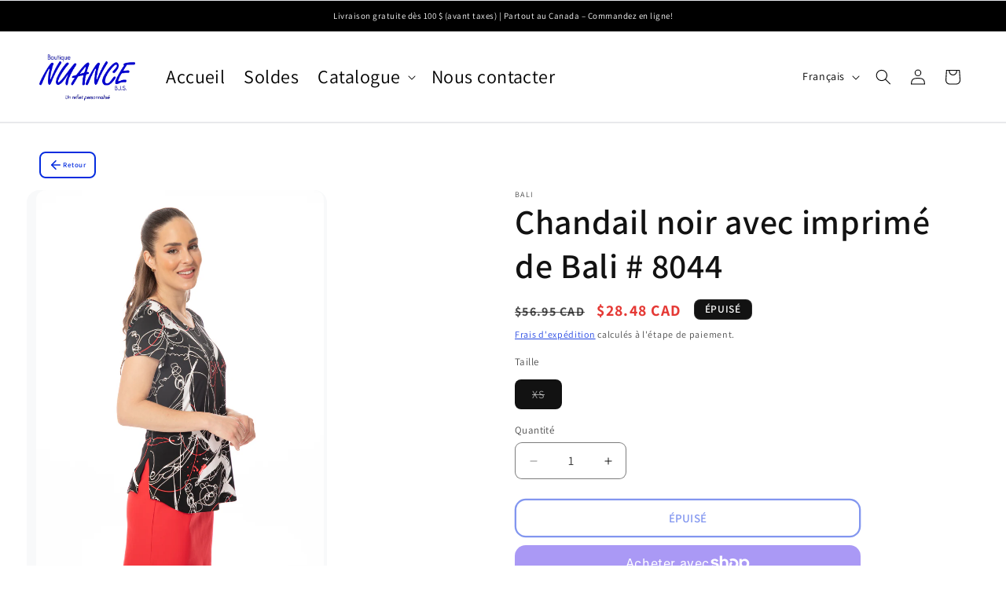

--- FILE ---
content_type: text/html; charset=utf-8
request_url: https://www.boutiquenuance.ca/products/chandail-noir-avec-imprime-de-bali-8044
body_size: 36143
content:
<!doctype html>
<html class="js" lang="fr">
  <head>
    <meta charset="utf-8">
    <meta http-equiv="X-UA-Compatible" content="IE=edge">
    <meta name="viewport" content="width=device-width,initial-scale=1">
    <meta name="theme-color" content="">
    <link rel="canonical" href="https://www.boutiquenuance.ca/products/chandail-noir-avec-imprime-de-bali-8044"><link rel="preconnect" href="https://fonts.shopifycdn.com" crossorigin><title>
      Chandail noir avec imprimé de Bali # 8044
 &ndash; Boutique Nuance BJS</title>

    
      <meta name="description" content="Superbe haut pour femme, ce chandail noir avec imprimé original de blanc et rouge de Bali, il offre un col rond et les manches courtes.">
    

    

<meta property="og:site_name" content="Boutique Nuance BJS">
<meta property="og:url" content="https://www.boutiquenuance.ca/products/chandail-noir-avec-imprime-de-bali-8044">
<meta property="og:title" content="Chandail noir avec imprimé de Bali # 8044">
<meta property="og:type" content="product">
<meta property="og:description" content="Superbe haut pour femme, ce chandail noir avec imprimé original de blanc et rouge de Bali, il offre un col rond et les manches courtes."><meta property="og:image" content="http://www.boutiquenuance.ca/cdn/shop/products/8044-6922.jpg?v=1678986998">
  <meta property="og:image:secure_url" content="https://www.boutiquenuance.ca/cdn/shop/products/8044-6922.jpg?v=1678986998">
  <meta property="og:image:width" content="1333">
  <meta property="og:image:height" content="2000"><meta property="og:price:amount" content="28.48">
  <meta property="og:price:currency" content="CAD">
  <meta property="product:price:amount" content="28.48">
  <meta property="product:price:currency" content="CAD">
  <meta property="product:availability" content="out of stock">
  <meta property="product:condition" content="new">
  <meta property="product:brand" content="Bali"><meta property="product:retailer_item_id" content="8044XS"><meta name="twitter:card" content="summary_large_image">
<meta name="twitter:title" content="Chandail noir avec imprimé de Bali # 8044">
<meta name="twitter:description" content="Superbe haut pour femme, ce chandail noir avec imprimé original de blanc et rouge de Bali, il offre un col rond et les manches courtes.">

<script type="application/ld+json">
{
  "@context": "https://schema.org",
  "@type": "WebSite",
  "@id": "https://www.boutiquenuance.ca#website",
  "name": "Boutique Nuance BJS",
  "url": "https://www.boutiquenuance.ca",
  "description": "Boutique de vêtements mode pour femme",
  "publisher": {
    "@id": "https://www.boutiquenuance.ca#organization"
  },
  "inLanguage": [
    {
      "@type": "Language",
      "name": "French",
      "alternateName": "fr"
    },
    {
      "@type": "Language",
      "name": "English",
      "alternateName": "en"
    }
  ],
  "potentialAction": {
    "@type": "SearchAction",
    "target": {
      "@type": "EntryPoint",
      "urlTemplate": "https://www.boutiquenuance.ca/search?q={search_term_string}"
    },
    "query-input": "required name=search_term_string"
  }
}
</script>

    <script type="application/ld+json">
{
  "@context": "https://schema.org",
  "@type": "Organization",
  "@id": "https://www.boutiquenuance.ca#organization",
  "name": "Boutique Nuance BJS",
  "url": "https://www.boutiquenuance.ca","logo": {
    "@type": "ImageObject",
    "url": "https://www.boutiquenuance.ca/cdn/shop/files/logo_nuance_bleu_4x_756c2d9d-4293-4e2a-92b5-ab4d6bc50792.png?v=1686074781&width=600",
    "width": 600
  },"description": "Boutique de vêtements mode pour femme",
  "email": "commande@boutique-nuance.com","telephone": "(418) 227-0499","address": {
    "@type": "PostalAddress",
    "addressCountry": "CA",
    "addressRegion": "QC"
  },
  "sameAs": [
  ],
  "contactPoint": {
    "@type": "ContactPoint",
    "contactType": "customer service",
    "email": "commande@boutique-nuance.com","telephone": "(418) 227-0499","availableLanguage": ["French", "English"]
  },
  "potentialAction": {
    "@type": "SearchAction",
    "target": {
      "@type": "EntryPoint",
      "urlTemplate": "https://www.boutiquenuance.ca/search?q={search_term_string}"
    },
    "query-input": "required name=search_term_string"
  }
}
</script>

    <script type="application/ld+json">
{
  "@context": "https://schema.org",
  "@type": "BreadcrumbList",
  "itemListElement": [
    {
      "@type": "ListItem",
      "position": 1,
      "name": "Accueil",
      "item": "https://www.boutiquenuance.ca"
    },{
            "@type": "ListItem",
            "position": 2,
            "name": "Bali",
            "item": "https://www.boutiquenuance.ca/collections/bali"
          }
          ,{
            "@type": "ListItem",
            "position": 3,
            "name": "Chandail noir avec imprimé de Bali # 8044",
            "item": "https://www.boutiquenuance.ca/products/chandail-noir-avec-imprime-de-bali-8044"
          }]
}
</script>


    <script src="//www.boutiquenuance.ca/cdn/shop/t/13/assets/constants.js?v=132983761750457495441766763686" defer="defer"></script>
    <script src="//www.boutiquenuance.ca/cdn/shop/t/13/assets/pubsub.js?v=25310214064522200911766763686" defer="defer"></script>
    <script src="//www.boutiquenuance.ca/cdn/shop/t/13/assets/global.js?v=7301445359237545521766763686" defer="defer"></script>
    <script src="//www.boutiquenuance.ca/cdn/shop/t/13/assets/details-disclosure.js?v=13653116266235556501766763686" defer="defer"></script>
    <script src="//www.boutiquenuance.ca/cdn/shop/t/13/assets/details-modal.js?v=25581673532751508451766763686" defer="defer"></script>
    <script src="//www.boutiquenuance.ca/cdn/shop/t/13/assets/search-form.js?v=133129549252120666541766763686" defer="defer"></script>
    <script src="//www.boutiquenuance.ca/cdn/shop/t/13/assets/custom-nuance.js?v=73920169900255457691766790081" defer="defer"></script><script src="//www.boutiquenuance.ca/cdn/shop/t/13/assets/animations.js?v=88693664871331136111766763686" defer="defer"></script><script>window.performance && window.performance.mark && window.performance.mark('shopify.content_for_header.start');</script><meta name="google-site-verification" content="K63-PuTZjJiY3IdF5Y8dmAAnWB9tYlt8bIe6UWq3Qlo">
<meta id="shopify-digital-wallet" name="shopify-digital-wallet" content="/27097137235/digital_wallets/dialog">
<meta name="shopify-checkout-api-token" content="a66a65248b06468d47254012fd9412e3">
<meta id="in-context-paypal-metadata" data-shop-id="27097137235" data-venmo-supported="false" data-environment="production" data-locale="fr_FR" data-paypal-v4="true" data-currency="CAD">
<link rel="alternate" hreflang="x-default" href="https://www.boutiquenuance.ca/products/chandail-noir-avec-imprime-de-bali-8044">
<link rel="alternate" hreflang="fr" href="https://www.boutiquenuance.ca/products/chandail-noir-avec-imprime-de-bali-8044">
<link rel="alternate" hreflang="en" href="https://www.boutiquenuance.ca/en/products/chandail-noir-avec-imprime-de-bali-8044">
<link rel="alternate" type="application/json+oembed" href="https://www.boutiquenuance.ca/products/chandail-noir-avec-imprime-de-bali-8044.oembed">
<script async="async" src="/checkouts/internal/preloads.js?locale=fr-CA"></script>
<link rel="preconnect" href="https://shop.app" crossorigin="anonymous">
<script async="async" src="https://shop.app/checkouts/internal/preloads.js?locale=fr-CA&shop_id=27097137235" crossorigin="anonymous"></script>
<script id="apple-pay-shop-capabilities" type="application/json">{"shopId":27097137235,"countryCode":"CA","currencyCode":"CAD","merchantCapabilities":["supports3DS"],"merchantId":"gid:\/\/shopify\/Shop\/27097137235","merchantName":"Boutique Nuance BJS","requiredBillingContactFields":["postalAddress","email","phone"],"requiredShippingContactFields":["postalAddress","email","phone"],"shippingType":"shipping","supportedNetworks":["visa","masterCard","amex","discover","interac","jcb"],"total":{"type":"pending","label":"Boutique Nuance BJS","amount":"1.00"},"shopifyPaymentsEnabled":true,"supportsSubscriptions":true}</script>
<script id="shopify-features" type="application/json">{"accessToken":"a66a65248b06468d47254012fd9412e3","betas":["rich-media-storefront-analytics"],"domain":"www.boutiquenuance.ca","predictiveSearch":true,"shopId":27097137235,"locale":"fr"}</script>
<script>var Shopify = Shopify || {};
Shopify.shop = "boutique-nuance-bjs.myshopify.com";
Shopify.locale = "fr";
Shopify.currency = {"active":"CAD","rate":"1.0"};
Shopify.country = "CA";
Shopify.theme = {"name":"Boutique Nuance - Theme Moderne","id":141999374419,"schema_name":"Dawn","schema_version":"15.4.1","theme_store_id":null,"role":"main"};
Shopify.theme.handle = "null";
Shopify.theme.style = {"id":null,"handle":null};
Shopify.cdnHost = "www.boutiquenuance.ca/cdn";
Shopify.routes = Shopify.routes || {};
Shopify.routes.root = "/";</script>
<script type="module">!function(o){(o.Shopify=o.Shopify||{}).modules=!0}(window);</script>
<script>!function(o){function n(){var o=[];function n(){o.push(Array.prototype.slice.apply(arguments))}return n.q=o,n}var t=o.Shopify=o.Shopify||{};t.loadFeatures=n(),t.autoloadFeatures=n()}(window);</script>
<script>
  window.ShopifyPay = window.ShopifyPay || {};
  window.ShopifyPay.apiHost = "shop.app\/pay";
  window.ShopifyPay.redirectState = null;
</script>
<script id="shop-js-analytics" type="application/json">{"pageType":"product"}</script>
<script defer="defer" async type="module" src="//www.boutiquenuance.ca/cdn/shopifycloud/shop-js/modules/v2/client.init-shop-cart-sync_XvpUV7qp.fr.esm.js"></script>
<script defer="defer" async type="module" src="//www.boutiquenuance.ca/cdn/shopifycloud/shop-js/modules/v2/chunk.common_C2xzKNNs.esm.js"></script>
<script type="module">
  await import("//www.boutiquenuance.ca/cdn/shopifycloud/shop-js/modules/v2/client.init-shop-cart-sync_XvpUV7qp.fr.esm.js");
await import("//www.boutiquenuance.ca/cdn/shopifycloud/shop-js/modules/v2/chunk.common_C2xzKNNs.esm.js");

  window.Shopify.SignInWithShop?.initShopCartSync?.({"fedCMEnabled":true,"windoidEnabled":true});

</script>
<script defer="defer" async type="module" src="//www.boutiquenuance.ca/cdn/shopifycloud/shop-js/modules/v2/client.payment-terms_eoGasybT.fr.esm.js"></script>
<script defer="defer" async type="module" src="//www.boutiquenuance.ca/cdn/shopifycloud/shop-js/modules/v2/chunk.common_C2xzKNNs.esm.js"></script>
<script defer="defer" async type="module" src="//www.boutiquenuance.ca/cdn/shopifycloud/shop-js/modules/v2/chunk.modal_7MqWQJ87.esm.js"></script>
<script type="module">
  await import("//www.boutiquenuance.ca/cdn/shopifycloud/shop-js/modules/v2/client.payment-terms_eoGasybT.fr.esm.js");
await import("//www.boutiquenuance.ca/cdn/shopifycloud/shop-js/modules/v2/chunk.common_C2xzKNNs.esm.js");
await import("//www.boutiquenuance.ca/cdn/shopifycloud/shop-js/modules/v2/chunk.modal_7MqWQJ87.esm.js");

  
</script>
<script>
  window.Shopify = window.Shopify || {};
  if (!window.Shopify.featureAssets) window.Shopify.featureAssets = {};
  window.Shopify.featureAssets['shop-js'] = {"shop-cart-sync":["modules/v2/client.shop-cart-sync_C66VAAYi.fr.esm.js","modules/v2/chunk.common_C2xzKNNs.esm.js"],"init-fed-cm":["modules/v2/client.init-fed-cm_By4eIqYa.fr.esm.js","modules/v2/chunk.common_C2xzKNNs.esm.js"],"shop-button":["modules/v2/client.shop-button_Bz0N9rYp.fr.esm.js","modules/v2/chunk.common_C2xzKNNs.esm.js"],"shop-cash-offers":["modules/v2/client.shop-cash-offers_B90ok608.fr.esm.js","modules/v2/chunk.common_C2xzKNNs.esm.js","modules/v2/chunk.modal_7MqWQJ87.esm.js"],"init-windoid":["modules/v2/client.init-windoid_CdJe_Ee3.fr.esm.js","modules/v2/chunk.common_C2xzKNNs.esm.js"],"shop-toast-manager":["modules/v2/client.shop-toast-manager_kCJHoUCw.fr.esm.js","modules/v2/chunk.common_C2xzKNNs.esm.js"],"init-shop-email-lookup-coordinator":["modules/v2/client.init-shop-email-lookup-coordinator_BPuRLqHy.fr.esm.js","modules/v2/chunk.common_C2xzKNNs.esm.js"],"init-shop-cart-sync":["modules/v2/client.init-shop-cart-sync_XvpUV7qp.fr.esm.js","modules/v2/chunk.common_C2xzKNNs.esm.js"],"avatar":["modules/v2/client.avatar_BTnouDA3.fr.esm.js"],"pay-button":["modules/v2/client.pay-button_CmFhG2BZ.fr.esm.js","modules/v2/chunk.common_C2xzKNNs.esm.js"],"init-customer-accounts":["modules/v2/client.init-customer-accounts_C5-IhKGM.fr.esm.js","modules/v2/client.shop-login-button_DrlPOW6Z.fr.esm.js","modules/v2/chunk.common_C2xzKNNs.esm.js","modules/v2/chunk.modal_7MqWQJ87.esm.js"],"init-shop-for-new-customer-accounts":["modules/v2/client.init-shop-for-new-customer-accounts_Cv1WqR1n.fr.esm.js","modules/v2/client.shop-login-button_DrlPOW6Z.fr.esm.js","modules/v2/chunk.common_C2xzKNNs.esm.js","modules/v2/chunk.modal_7MqWQJ87.esm.js"],"shop-login-button":["modules/v2/client.shop-login-button_DrlPOW6Z.fr.esm.js","modules/v2/chunk.common_C2xzKNNs.esm.js","modules/v2/chunk.modal_7MqWQJ87.esm.js"],"init-customer-accounts-sign-up":["modules/v2/client.init-customer-accounts-sign-up_Dqgdz3C3.fr.esm.js","modules/v2/client.shop-login-button_DrlPOW6Z.fr.esm.js","modules/v2/chunk.common_C2xzKNNs.esm.js","modules/v2/chunk.modal_7MqWQJ87.esm.js"],"shop-follow-button":["modules/v2/client.shop-follow-button_D7RRykwK.fr.esm.js","modules/v2/chunk.common_C2xzKNNs.esm.js","modules/v2/chunk.modal_7MqWQJ87.esm.js"],"checkout-modal":["modules/v2/client.checkout-modal_NILs_SXn.fr.esm.js","modules/v2/chunk.common_C2xzKNNs.esm.js","modules/v2/chunk.modal_7MqWQJ87.esm.js"],"lead-capture":["modules/v2/client.lead-capture_CSmE_fhP.fr.esm.js","modules/v2/chunk.common_C2xzKNNs.esm.js","modules/v2/chunk.modal_7MqWQJ87.esm.js"],"shop-login":["modules/v2/client.shop-login_CKcjyRl_.fr.esm.js","modules/v2/chunk.common_C2xzKNNs.esm.js","modules/v2/chunk.modal_7MqWQJ87.esm.js"],"payment-terms":["modules/v2/client.payment-terms_eoGasybT.fr.esm.js","modules/v2/chunk.common_C2xzKNNs.esm.js","modules/v2/chunk.modal_7MqWQJ87.esm.js"]};
</script>
<script id="__st">var __st={"a":27097137235,"offset":-18000,"reqid":"fabe5d96-8e8d-4a35-a633-c0f6306f175e-1768658135","pageurl":"www.boutiquenuance.ca\/products\/chandail-noir-avec-imprime-de-bali-8044","u":"25b99cb8d469","p":"product","rtyp":"product","rid":6957801603155};</script>
<script>window.ShopifyPaypalV4VisibilityTracking = true;</script>
<script id="captcha-bootstrap">!function(){'use strict';const t='contact',e='account',n='new_comment',o=[[t,t],['blogs',n],['comments',n],[t,'customer']],c=[[e,'customer_login'],[e,'guest_login'],[e,'recover_customer_password'],[e,'create_customer']],r=t=>t.map((([t,e])=>`form[action*='/${t}']:not([data-nocaptcha='true']) input[name='form_type'][value='${e}']`)).join(','),a=t=>()=>t?[...document.querySelectorAll(t)].map((t=>t.form)):[];function s(){const t=[...o],e=r(t);return a(e)}const i='password',u='form_key',d=['recaptcha-v3-token','g-recaptcha-response','h-captcha-response',i],f=()=>{try{return window.sessionStorage}catch{return}},m='__shopify_v',_=t=>t.elements[u];function p(t,e,n=!1){try{const o=window.sessionStorage,c=JSON.parse(o.getItem(e)),{data:r}=function(t){const{data:e,action:n}=t;return t[m]||n?{data:e,action:n}:{data:t,action:n}}(c);for(const[e,n]of Object.entries(r))t.elements[e]&&(t.elements[e].value=n);n&&o.removeItem(e)}catch(o){console.error('form repopulation failed',{error:o})}}const l='form_type',E='cptcha';function T(t){t.dataset[E]=!0}const w=window,h=w.document,L='Shopify',v='ce_forms',y='captcha';let A=!1;((t,e)=>{const n=(g='f06e6c50-85a8-45c8-87d0-21a2b65856fe',I='https://cdn.shopify.com/shopifycloud/storefront-forms-hcaptcha/ce_storefront_forms_captcha_hcaptcha.v1.5.2.iife.js',D={infoText:'Protégé par hCaptcha',privacyText:'Confidentialité',termsText:'Conditions'},(t,e,n)=>{const o=w[L][v],c=o.bindForm;if(c)return c(t,g,e,D).then(n);var r;o.q.push([[t,g,e,D],n]),r=I,A||(h.body.append(Object.assign(h.createElement('script'),{id:'captcha-provider',async:!0,src:r})),A=!0)});var g,I,D;w[L]=w[L]||{},w[L][v]=w[L][v]||{},w[L][v].q=[],w[L][y]=w[L][y]||{},w[L][y].protect=function(t,e){n(t,void 0,e),T(t)},Object.freeze(w[L][y]),function(t,e,n,w,h,L){const[v,y,A,g]=function(t,e,n){const i=e?o:[],u=t?c:[],d=[...i,...u],f=r(d),m=r(i),_=r(d.filter((([t,e])=>n.includes(e))));return[a(f),a(m),a(_),s()]}(w,h,L),I=t=>{const e=t.target;return e instanceof HTMLFormElement?e:e&&e.form},D=t=>v().includes(t);t.addEventListener('submit',(t=>{const e=I(t);if(!e)return;const n=D(e)&&!e.dataset.hcaptchaBound&&!e.dataset.recaptchaBound,o=_(e),c=g().includes(e)&&(!o||!o.value);(n||c)&&t.preventDefault(),c&&!n&&(function(t){try{if(!f())return;!function(t){const e=f();if(!e)return;const n=_(t);if(!n)return;const o=n.value;o&&e.removeItem(o)}(t);const e=Array.from(Array(32),(()=>Math.random().toString(36)[2])).join('');!function(t,e){_(t)||t.append(Object.assign(document.createElement('input'),{type:'hidden',name:u})),t.elements[u].value=e}(t,e),function(t,e){const n=f();if(!n)return;const o=[...t.querySelectorAll(`input[type='${i}']`)].map((({name:t})=>t)),c=[...d,...o],r={};for(const[a,s]of new FormData(t).entries())c.includes(a)||(r[a]=s);n.setItem(e,JSON.stringify({[m]:1,action:t.action,data:r}))}(t,e)}catch(e){console.error('failed to persist form',e)}}(e),e.submit())}));const S=(t,e)=>{t&&!t.dataset[E]&&(n(t,e.some((e=>e===t))),T(t))};for(const o of['focusin','change'])t.addEventListener(o,(t=>{const e=I(t);D(e)&&S(e,y())}));const B=e.get('form_key'),M=e.get(l),P=B&&M;t.addEventListener('DOMContentLoaded',(()=>{const t=y();if(P)for(const e of t)e.elements[l].value===M&&p(e,B);[...new Set([...A(),...v().filter((t=>'true'===t.dataset.shopifyCaptcha))])].forEach((e=>S(e,t)))}))}(h,new URLSearchParams(w.location.search),n,t,e,['guest_login'])})(!0,!0)}();</script>
<script integrity="sha256-4kQ18oKyAcykRKYeNunJcIwy7WH5gtpwJnB7kiuLZ1E=" data-source-attribution="shopify.loadfeatures" defer="defer" src="//www.boutiquenuance.ca/cdn/shopifycloud/storefront/assets/storefront/load_feature-a0a9edcb.js" crossorigin="anonymous"></script>
<script crossorigin="anonymous" defer="defer" src="//www.boutiquenuance.ca/cdn/shopifycloud/storefront/assets/shopify_pay/storefront-65b4c6d7.js?v=20250812"></script>
<script data-source-attribution="shopify.dynamic_checkout.dynamic.init">var Shopify=Shopify||{};Shopify.PaymentButton=Shopify.PaymentButton||{isStorefrontPortableWallets:!0,init:function(){window.Shopify.PaymentButton.init=function(){};var t=document.createElement("script");t.src="https://www.boutiquenuance.ca/cdn/shopifycloud/portable-wallets/latest/portable-wallets.fr.js",t.type="module",document.head.appendChild(t)}};
</script>
<script data-source-attribution="shopify.dynamic_checkout.buyer_consent">
  function portableWalletsHideBuyerConsent(e){var t=document.getElementById("shopify-buyer-consent"),n=document.getElementById("shopify-subscription-policy-button");t&&n&&(t.classList.add("hidden"),t.setAttribute("aria-hidden","true"),n.removeEventListener("click",e))}function portableWalletsShowBuyerConsent(e){var t=document.getElementById("shopify-buyer-consent"),n=document.getElementById("shopify-subscription-policy-button");t&&n&&(t.classList.remove("hidden"),t.removeAttribute("aria-hidden"),n.addEventListener("click",e))}window.Shopify?.PaymentButton&&(window.Shopify.PaymentButton.hideBuyerConsent=portableWalletsHideBuyerConsent,window.Shopify.PaymentButton.showBuyerConsent=portableWalletsShowBuyerConsent);
</script>
<script>
  function portableWalletsCleanup(e){e&&e.src&&console.error("Failed to load portable wallets script "+e.src);var t=document.querySelectorAll("shopify-accelerated-checkout .shopify-payment-button__skeleton, shopify-accelerated-checkout-cart .wallet-cart-button__skeleton"),e=document.getElementById("shopify-buyer-consent");for(let e=0;e<t.length;e++)t[e].remove();e&&e.remove()}function portableWalletsNotLoadedAsModule(e){e instanceof ErrorEvent&&"string"==typeof e.message&&e.message.includes("import.meta")&&"string"==typeof e.filename&&e.filename.includes("portable-wallets")&&(window.removeEventListener("error",portableWalletsNotLoadedAsModule),window.Shopify.PaymentButton.failedToLoad=e,"loading"===document.readyState?document.addEventListener("DOMContentLoaded",window.Shopify.PaymentButton.init):window.Shopify.PaymentButton.init())}window.addEventListener("error",portableWalletsNotLoadedAsModule);
</script>

<script type="module" src="https://www.boutiquenuance.ca/cdn/shopifycloud/portable-wallets/latest/portable-wallets.fr.js" onError="portableWalletsCleanup(this)" crossorigin="anonymous"></script>
<script nomodule>
  document.addEventListener("DOMContentLoaded", portableWalletsCleanup);
</script>

<link id="shopify-accelerated-checkout-styles" rel="stylesheet" media="screen" href="https://www.boutiquenuance.ca/cdn/shopifycloud/portable-wallets/latest/accelerated-checkout-backwards-compat.css" crossorigin="anonymous">
<style id="shopify-accelerated-checkout-cart">
        #shopify-buyer-consent {
  margin-top: 1em;
  display: inline-block;
  width: 100%;
}

#shopify-buyer-consent.hidden {
  display: none;
}

#shopify-subscription-policy-button {
  background: none;
  border: none;
  padding: 0;
  text-decoration: underline;
  font-size: inherit;
  cursor: pointer;
}

#shopify-subscription-policy-button::before {
  box-shadow: none;
}

      </style>
<script id="sections-script" data-sections="header" defer="defer" src="//www.boutiquenuance.ca/cdn/shop/t/13/compiled_assets/scripts.js?3588"></script>
<script>window.performance && window.performance.mark && window.performance.mark('shopify.content_for_header.end');</script>


    <style data-shopify>
      @font-face {
  font-family: Assistant;
  font-weight: 400;
  font-style: normal;
  font-display: swap;
  src: url("//www.boutiquenuance.ca/cdn/fonts/assistant/assistant_n4.9120912a469cad1cc292572851508ca49d12e768.woff2") format("woff2"),
       url("//www.boutiquenuance.ca/cdn/fonts/assistant/assistant_n4.6e9875ce64e0fefcd3f4446b7ec9036b3ddd2985.woff") format("woff");
}

      @font-face {
  font-family: Assistant;
  font-weight: 700;
  font-style: normal;
  font-display: swap;
  src: url("//www.boutiquenuance.ca/cdn/fonts/assistant/assistant_n7.bf44452348ec8b8efa3aa3068825305886b1c83c.woff2") format("woff2"),
       url("//www.boutiquenuance.ca/cdn/fonts/assistant/assistant_n7.0c887fee83f6b3bda822f1150b912c72da0f7b64.woff") format("woff");
}

      
      
      @font-face {
  font-family: Assistant;
  font-weight: 600;
  font-style: normal;
  font-display: swap;
  src: url("//www.boutiquenuance.ca/cdn/fonts/assistant/assistant_n6.b2cbcfa81550fc99b5d970d0ef582eebcbac24e0.woff2") format("woff2"),
       url("//www.boutiquenuance.ca/cdn/fonts/assistant/assistant_n6.5dced1e1f897f561a8304b6ef1c533d81fd1c6e0.woff") format("woff");
}


      
        :root,
        .color-scheme-1 {
          --color-background: 255,255,255;
        
          --gradient-background: #FFFFFF;
        

        

        --color-foreground: 18,18,18;
        --color-background-contrast: 191,191,191;
        --color-shadow: 4,44,223;
        --color-button: 4,44,223;
        --color-button-text: 255,255,255;
        --color-secondary-button: 255,255,255;
        --color-secondary-button-text: 4,44,223;
        --color-link: 4,44,223;
        --color-badge-foreground: 18,18,18;
        --color-badge-background: 255,255,255;
        --color-badge-border: 18,18,18;
        --payment-terms-background-color: rgb(255 255 255);
      }
      
        
        .color-scheme-2 {
          --color-background: 248,249,250;
        
          --gradient-background: #F8F9FA;
        

        

        --color-foreground: 18,18,18;
        --color-background-contrast: 174,185,197;
        --color-shadow: 4,44,223;
        --color-button: 4,44,223;
        --color-button-text: 255,255,255;
        --color-secondary-button: 248,249,250;
        --color-secondary-button-text: 4,44,223;
        --color-link: 4,44,223;
        --color-badge-foreground: 18,18,18;
        --color-badge-background: 248,249,250;
        --color-badge-border: 18,18,18;
        --payment-terms-background-color: rgb(248 249 250);
      }
      
        
        .color-scheme-3 {
          --color-background: 4,44,223;
        
          --gradient-background: #042cdf;
        

        

        --color-foreground: 255,255,255;
        --color-background-contrast: 4,49,248;
        --color-shadow: 2,27,138;
        --color-button: 255,255,255;
        --color-button-text: 4,44,223;
        --color-secondary-button: 4,44,223;
        --color-secondary-button-text: 255,255,255;
        --color-link: 255,255,255;
        --color-badge-foreground: 255,255,255;
        --color-badge-background: 4,44,223;
        --color-badge-border: 255,255,255;
        --payment-terms-background-color: rgb(4 44 223);
      }
      
        
        .color-scheme-4 {
          --color-background: 18,18,18;
        
          --gradient-background: #121212;
        

        

        --color-foreground: 255,255,255;
        --color-background-contrast: 146,146,146;
        --color-shadow: 4,44,223;
        --color-button: 4,44,223;
        --color-button-text: 255,255,255;
        --color-secondary-button: 18,18,18;
        --color-secondary-button-text: 255,255,255;
        --color-link: 255,255,255;
        --color-badge-foreground: 255,255,255;
        --color-badge-background: 18,18,18;
        --color-badge-border: 255,255,255;
        --payment-terms-background-color: rgb(18 18 18);
      }
      
        
        .color-scheme-5 {
          --color-background: 4,44,223;
        
          --gradient-background: #042cdf;
        

        

        --color-foreground: 255,255,255;
        --color-background-contrast: 4,49,248;
        --color-shadow: 2,27,138;
        --color-button: 255,255,255;
        --color-button-text: 4,44,223;
        --color-secondary-button: 4,44,223;
        --color-secondary-button-text: 255,255,255;
        --color-link: 255,255,255;
        --color-badge-foreground: 255,255,255;
        --color-badge-background: 4,44,223;
        --color-badge-border: 255,255,255;
        --payment-terms-background-color: rgb(4 44 223);
      }
      

      body, .color-scheme-1, .color-scheme-2, .color-scheme-3, .color-scheme-4, .color-scheme-5 {
        color: rgba(var(--color-foreground), 0.75);
        background-color: rgb(var(--color-background));
      }

      :root {
        --font-body-family: Assistant, sans-serif;
        --font-body-style: normal;
        --font-body-weight: 400;
        --font-body-weight-bold: 700;

        --font-heading-family: Assistant, sans-serif;
        --font-heading-style: normal;
        --font-heading-weight: 600;

        --font-body-scale: 1.0;
        --font-heading-scale: 1.1;

        --media-padding: px;
        --media-border-opacity: 0.05;
        --media-border-width: 0px;
        --media-radius: 16px;
        --media-shadow-opacity: 0.05;
        --media-shadow-horizontal-offset: 0px;
        --media-shadow-vertical-offset: 4px;
        --media-shadow-blur-radius: 10px;
        --media-shadow-visible: 1;

        --page-width: 140rem;
        --page-width-margin: 0rem;

        --product-card-image-padding: 1.6rem;
        --product-card-corner-radius: 1.6rem;
        --product-card-text-alignment: center;
        --product-card-border-width: 0.1rem;
        --product-card-border-opacity: 0.1;
        --product-card-shadow-opacity: 0.1;
        --product-card-shadow-visible: 1;
        --product-card-shadow-horizontal-offset: 0.0rem;
        --product-card-shadow-vertical-offset: 0.8rem;
        --product-card-shadow-blur-radius: 2.0rem;

        --collection-card-image-padding: 1.6rem;
        --collection-card-corner-radius: 1.6rem;
        --collection-card-text-alignment: center;
        --collection-card-border-width: 0.1rem;
        --collection-card-border-opacity: 0.1;
        --collection-card-shadow-opacity: 0.1;
        --collection-card-shadow-visible: 1;
        --collection-card-shadow-horizontal-offset: 0.0rem;
        --collection-card-shadow-vertical-offset: 0.8rem;
        --collection-card-shadow-blur-radius: 2.0rem;

        --blog-card-image-padding: 1.6rem;
        --blog-card-corner-radius: 1.6rem;
        --blog-card-text-alignment: center;
        --blog-card-border-width: 0.1rem;
        --blog-card-border-opacity: 0.1;
        --blog-card-shadow-opacity: 0.1;
        --blog-card-shadow-visible: 1;
        --blog-card-shadow-horizontal-offset: 0.0rem;
        --blog-card-shadow-vertical-offset: 0.8rem;
        --blog-card-shadow-blur-radius: 2.0rem;

        --badge-corner-radius: 0.8rem;

        --popup-border-width: 0px;
        --popup-border-opacity: 0.1;
        --popup-corner-radius: 16px;
        --popup-shadow-opacity: 0.15;
        --popup-shadow-horizontal-offset: 0px;
        --popup-shadow-vertical-offset: 8px;
        --popup-shadow-blur-radius: 30px;

        --drawer-border-width: 0px;
        --drawer-border-opacity: 0.1;
        --drawer-shadow-opacity: 0.15;
        --drawer-shadow-horizontal-offset: -8px;
        --drawer-shadow-vertical-offset: 0px;
        --drawer-shadow-blur-radius: 30px;

        --spacing-sections-desktop: 36px;
        --spacing-sections-mobile: 25px;

        --grid-desktop-vertical-spacing: 16px;
        --grid-desktop-horizontal-spacing: 16px;
        --grid-mobile-vertical-spacing: 8px;
        --grid-mobile-horizontal-spacing: 8px;

        --text-boxes-border-opacity: 0.1;
        --text-boxes-border-width: 0px;
        --text-boxes-radius: 12px;
        --text-boxes-shadow-opacity: 0.0;
        --text-boxes-shadow-visible: 0;
        --text-boxes-shadow-horizontal-offset: 0px;
        --text-boxes-shadow-vertical-offset: 4px;
        --text-boxes-shadow-blur-radius: 5px;

        --buttons-radius: 12px;
        --buttons-radius-outset: 14px;
        --buttons-border-width: 2px;
        --buttons-border-opacity: 1.0;
        --buttons-shadow-opacity: 0.0;
        --buttons-shadow-visible: 0;
        --buttons-shadow-horizontal-offset: 0px;
        --buttons-shadow-vertical-offset: 4px;
        --buttons-shadow-blur-radius: 5px;
        --buttons-border-offset: 0.3px;

        --inputs-radius: 8px;
        --inputs-border-width: 1px;
        --inputs-border-opacity: 0.55;
        --inputs-shadow-opacity: 0.0;
        --inputs-shadow-horizontal-offset: 0px;
        --inputs-margin-offset: 0px;
        --inputs-shadow-vertical-offset: 4px;
        --inputs-shadow-blur-radius: 5px;
        --inputs-radius-outset: 9px;

        --variant-pills-radius: 8px;
        --variant-pills-border-width: 2px;
        --variant-pills-border-opacity: 1.0;
        --variant-pills-shadow-opacity: 0.0;
        --variant-pills-shadow-horizontal-offset: 0px;
        --variant-pills-shadow-vertical-offset: 4px;
        --variant-pills-shadow-blur-radius: 5px;
      }

      *,
      *::before,
      *::after {
        box-sizing: inherit;
      }

      html {
        box-sizing: border-box;
        font-size: calc(var(--font-body-scale) * 62.5%);
        height: 100%;
      }

      body {
        display: grid;
        grid-template-rows: auto auto 1fr auto;
        grid-template-columns: 100%;
        min-height: 100%;
        margin: 0;
        font-size: 1.5rem;
        letter-spacing: 0.06rem;
        line-height: calc(1 + 0.8 / var(--font-body-scale));
        font-family: var(--font-body-family);
        font-style: var(--font-body-style);
        font-weight: var(--font-body-weight);
      }

      @media screen and (min-width: 750px) {
        body {
          font-size: 1.6rem;
        }
      }
    </style>

    <link href="//www.boutiquenuance.ca/cdn/shop/t/13/assets/base.css?v=159841507637079171801766763686" rel="stylesheet" type="text/css" media="all" />
    <link href="//www.boutiquenuance.ca/cdn/shop/t/13/assets/custom-nuance.css?v=42953907948941286911766786867" rel="stylesheet" type="text/css" media="all" />
    <link rel="stylesheet" href="//www.boutiquenuance.ca/cdn/shop/t/13/assets/component-cart-items.css?v=13033300910818915211766763686" media="print" onload="this.media='all'"><link href="//www.boutiquenuance.ca/cdn/shop/t/13/assets/component-cart-drawer.css?v=39223250576183958541766763686" rel="stylesheet" type="text/css" media="all" />
      <link href="//www.boutiquenuance.ca/cdn/shop/t/13/assets/component-cart.css?v=164708765130180853531766763686" rel="stylesheet" type="text/css" media="all" />
      <link href="//www.boutiquenuance.ca/cdn/shop/t/13/assets/component-totals.css?v=15906652033866631521766763686" rel="stylesheet" type="text/css" media="all" />
      <link href="//www.boutiquenuance.ca/cdn/shop/t/13/assets/component-price.css?v=47596247576480123001766763686" rel="stylesheet" type="text/css" media="all" />
      <link href="//www.boutiquenuance.ca/cdn/shop/t/13/assets/component-discounts.css?v=152760482443307489271766763686" rel="stylesheet" type="text/css" media="all" />

      <link rel="preload" as="font" href="//www.boutiquenuance.ca/cdn/fonts/assistant/assistant_n4.9120912a469cad1cc292572851508ca49d12e768.woff2" type="font/woff2" crossorigin>
      

      <link rel="preload" as="font" href="//www.boutiquenuance.ca/cdn/fonts/assistant/assistant_n6.b2cbcfa81550fc99b5d970d0ef582eebcbac24e0.woff2" type="font/woff2" crossorigin>
      
<link href="//www.boutiquenuance.ca/cdn/shop/t/13/assets/component-localization-form.css?v=170315343355214948141766763686" rel="stylesheet" type="text/css" media="all" />
      <script src="//www.boutiquenuance.ca/cdn/shop/t/13/assets/localization-form.js?v=62721644487288577471766775185" defer="defer"></script><link
        rel="stylesheet"
        href="//www.boutiquenuance.ca/cdn/shop/t/13/assets/component-predictive-search.css?v=118923337488134913561766763686"
        media="print"
        onload="this.media='all'"
      ><script>
      if (Shopify.designMode) {
        document.documentElement.classList.add('shopify-design-mode');
      }
    </script>
  <link href="https://monorail-edge.shopifysvc.com" rel="dns-prefetch">
<script>(function(){if ("sendBeacon" in navigator && "performance" in window) {try {var session_token_from_headers = performance.getEntriesByType('navigation')[0].serverTiming.find(x => x.name == '_s').description;} catch {var session_token_from_headers = undefined;}var session_cookie_matches = document.cookie.match(/_shopify_s=([^;]*)/);var session_token_from_cookie = session_cookie_matches && session_cookie_matches.length === 2 ? session_cookie_matches[1] : "";var session_token = session_token_from_headers || session_token_from_cookie || "";function handle_abandonment_event(e) {var entries = performance.getEntries().filter(function(entry) {return /monorail-edge.shopifysvc.com/.test(entry.name);});if (!window.abandonment_tracked && entries.length === 0) {window.abandonment_tracked = true;var currentMs = Date.now();var navigation_start = performance.timing.navigationStart;var payload = {shop_id: 27097137235,url: window.location.href,navigation_start,duration: currentMs - navigation_start,session_token,page_type: "product"};window.navigator.sendBeacon("https://monorail-edge.shopifysvc.com/v1/produce", JSON.stringify({schema_id: "online_store_buyer_site_abandonment/1.1",payload: payload,metadata: {event_created_at_ms: currentMs,event_sent_at_ms: currentMs}}));}}window.addEventListener('pagehide', handle_abandonment_event);}}());</script>
<script id="web-pixels-manager-setup">(function e(e,d,r,n,o){if(void 0===o&&(o={}),!Boolean(null===(a=null===(i=window.Shopify)||void 0===i?void 0:i.analytics)||void 0===a?void 0:a.replayQueue)){var i,a;window.Shopify=window.Shopify||{};var t=window.Shopify;t.analytics=t.analytics||{};var s=t.analytics;s.replayQueue=[],s.publish=function(e,d,r){return s.replayQueue.push([e,d,r]),!0};try{self.performance.mark("wpm:start")}catch(e){}var l=function(){var e={modern:/Edge?\/(1{2}[4-9]|1[2-9]\d|[2-9]\d{2}|\d{4,})\.\d+(\.\d+|)|Firefox\/(1{2}[4-9]|1[2-9]\d|[2-9]\d{2}|\d{4,})\.\d+(\.\d+|)|Chrom(ium|e)\/(9{2}|\d{3,})\.\d+(\.\d+|)|(Maci|X1{2}).+ Version\/(15\.\d+|(1[6-9]|[2-9]\d|\d{3,})\.\d+)([,.]\d+|)( \(\w+\)|)( Mobile\/\w+|) Safari\/|Chrome.+OPR\/(9{2}|\d{3,})\.\d+\.\d+|(CPU[ +]OS|iPhone[ +]OS|CPU[ +]iPhone|CPU IPhone OS|CPU iPad OS)[ +]+(15[._]\d+|(1[6-9]|[2-9]\d|\d{3,})[._]\d+)([._]\d+|)|Android:?[ /-](13[3-9]|1[4-9]\d|[2-9]\d{2}|\d{4,})(\.\d+|)(\.\d+|)|Android.+Firefox\/(13[5-9]|1[4-9]\d|[2-9]\d{2}|\d{4,})\.\d+(\.\d+|)|Android.+Chrom(ium|e)\/(13[3-9]|1[4-9]\d|[2-9]\d{2}|\d{4,})\.\d+(\.\d+|)|SamsungBrowser\/([2-9]\d|\d{3,})\.\d+/,legacy:/Edge?\/(1[6-9]|[2-9]\d|\d{3,})\.\d+(\.\d+|)|Firefox\/(5[4-9]|[6-9]\d|\d{3,})\.\d+(\.\d+|)|Chrom(ium|e)\/(5[1-9]|[6-9]\d|\d{3,})\.\d+(\.\d+|)([\d.]+$|.*Safari\/(?![\d.]+ Edge\/[\d.]+$))|(Maci|X1{2}).+ Version\/(10\.\d+|(1[1-9]|[2-9]\d|\d{3,})\.\d+)([,.]\d+|)( \(\w+\)|)( Mobile\/\w+|) Safari\/|Chrome.+OPR\/(3[89]|[4-9]\d|\d{3,})\.\d+\.\d+|(CPU[ +]OS|iPhone[ +]OS|CPU[ +]iPhone|CPU IPhone OS|CPU iPad OS)[ +]+(10[._]\d+|(1[1-9]|[2-9]\d|\d{3,})[._]\d+)([._]\d+|)|Android:?[ /-](13[3-9]|1[4-9]\d|[2-9]\d{2}|\d{4,})(\.\d+|)(\.\d+|)|Mobile Safari.+OPR\/([89]\d|\d{3,})\.\d+\.\d+|Android.+Firefox\/(13[5-9]|1[4-9]\d|[2-9]\d{2}|\d{4,})\.\d+(\.\d+|)|Android.+Chrom(ium|e)\/(13[3-9]|1[4-9]\d|[2-9]\d{2}|\d{4,})\.\d+(\.\d+|)|Android.+(UC? ?Browser|UCWEB|U3)[ /]?(15\.([5-9]|\d{2,})|(1[6-9]|[2-9]\d|\d{3,})\.\d+)\.\d+|SamsungBrowser\/(5\.\d+|([6-9]|\d{2,})\.\d+)|Android.+MQ{2}Browser\/(14(\.(9|\d{2,})|)|(1[5-9]|[2-9]\d|\d{3,})(\.\d+|))(\.\d+|)|K[Aa][Ii]OS\/(3\.\d+|([4-9]|\d{2,})\.\d+)(\.\d+|)/},d=e.modern,r=e.legacy,n=navigator.userAgent;return n.match(d)?"modern":n.match(r)?"legacy":"unknown"}(),u="modern"===l?"modern":"legacy",c=(null!=n?n:{modern:"",legacy:""})[u],f=function(e){return[e.baseUrl,"/wpm","/b",e.hashVersion,"modern"===e.buildTarget?"m":"l",".js"].join("")}({baseUrl:d,hashVersion:r,buildTarget:u}),m=function(e){var d=e.version,r=e.bundleTarget,n=e.surface,o=e.pageUrl,i=e.monorailEndpoint;return{emit:function(e){var a=e.status,t=e.errorMsg,s=(new Date).getTime(),l=JSON.stringify({metadata:{event_sent_at_ms:s},events:[{schema_id:"web_pixels_manager_load/3.1",payload:{version:d,bundle_target:r,page_url:o,status:a,surface:n,error_msg:t},metadata:{event_created_at_ms:s}}]});if(!i)return console&&console.warn&&console.warn("[Web Pixels Manager] No Monorail endpoint provided, skipping logging."),!1;try{return self.navigator.sendBeacon.bind(self.navigator)(i,l)}catch(e){}var u=new XMLHttpRequest;try{return u.open("POST",i,!0),u.setRequestHeader("Content-Type","text/plain"),u.send(l),!0}catch(e){return console&&console.warn&&console.warn("[Web Pixels Manager] Got an unhandled error while logging to Monorail."),!1}}}}({version:r,bundleTarget:l,surface:e.surface,pageUrl:self.location.href,monorailEndpoint:e.monorailEndpoint});try{o.browserTarget=l,function(e){var d=e.src,r=e.async,n=void 0===r||r,o=e.onload,i=e.onerror,a=e.sri,t=e.scriptDataAttributes,s=void 0===t?{}:t,l=document.createElement("script"),u=document.querySelector("head"),c=document.querySelector("body");if(l.async=n,l.src=d,a&&(l.integrity=a,l.crossOrigin="anonymous"),s)for(var f in s)if(Object.prototype.hasOwnProperty.call(s,f))try{l.dataset[f]=s[f]}catch(e){}if(o&&l.addEventListener("load",o),i&&l.addEventListener("error",i),u)u.appendChild(l);else{if(!c)throw new Error("Did not find a head or body element to append the script");c.appendChild(l)}}({src:f,async:!0,onload:function(){if(!function(){var e,d;return Boolean(null===(d=null===(e=window.Shopify)||void 0===e?void 0:e.analytics)||void 0===d?void 0:d.initialized)}()){var d=window.webPixelsManager.init(e)||void 0;if(d){var r=window.Shopify.analytics;r.replayQueue.forEach((function(e){var r=e[0],n=e[1],o=e[2];d.publishCustomEvent(r,n,o)})),r.replayQueue=[],r.publish=d.publishCustomEvent,r.visitor=d.visitor,r.initialized=!0}}},onerror:function(){return m.emit({status:"failed",errorMsg:"".concat(f," has failed to load")})},sri:function(e){var d=/^sha384-[A-Za-z0-9+/=]+$/;return"string"==typeof e&&d.test(e)}(c)?c:"",scriptDataAttributes:o}),m.emit({status:"loading"})}catch(e){m.emit({status:"failed",errorMsg:(null==e?void 0:e.message)||"Unknown error"})}}})({shopId: 27097137235,storefrontBaseUrl: "https://www.boutiquenuance.ca",extensionsBaseUrl: "https://extensions.shopifycdn.com/cdn/shopifycloud/web-pixels-manager",monorailEndpoint: "https://monorail-edge.shopifysvc.com/unstable/produce_batch",surface: "storefront-renderer",enabledBetaFlags: ["2dca8a86"],webPixelsConfigList: [{"id":"1444118611","configuration":"{\"config\":\"{\\\"google_tag_ids\\\":[\\\"AW-17822387398\\\",\\\"GT-K5L89P76\\\"],\\\"target_country\\\":\\\"CA\\\",\\\"gtag_events\\\":[{\\\"type\\\":\\\"begin_checkout\\\",\\\"action_label\\\":\\\"AW-17822387398\\\/WDQaCKexoNUbEMaZsLJC\\\"},{\\\"type\\\":\\\"search\\\",\\\"action_label\\\":\\\"AW-17822387398\\\/FEmdCKuyoNUbEMaZsLJC\\\"},{\\\"type\\\":\\\"view_item\\\",\\\"action_label\\\":[\\\"AW-17822387398\\\/GHPcCKiyoNUbEMaZsLJC\\\",\\\"MC-KDXED27G9L\\\"]},{\\\"type\\\":\\\"purchase\\\",\\\"action_label\\\":[\\\"AW-17822387398\\\/iG2iCKSxoNUbEMaZsLJC\\\",\\\"MC-KDXED27G9L\\\"]},{\\\"type\\\":\\\"page_view\\\",\\\"action_label\\\":[\\\"AW-17822387398\\\/tnUCCK2xoNUbEMaZsLJC\\\",\\\"MC-KDXED27G9L\\\"]},{\\\"type\\\":\\\"add_payment_info\\\",\\\"action_label\\\":\\\"AW-17822387398\\\/UYdkCK6yoNUbEMaZsLJC\\\"},{\\\"type\\\":\\\"add_to_cart\\\",\\\"action_label\\\":\\\"AW-17822387398\\\/z8p8CKqxoNUbEMaZsLJC\\\"}],\\\"enable_monitoring_mode\\\":false}\"}","eventPayloadVersion":"v1","runtimeContext":"OPEN","scriptVersion":"b2a88bafab3e21179ed38636efcd8a93","type":"APP","apiClientId":1780363,"privacyPurposes":[],"dataSharingAdjustments":{"protectedCustomerApprovalScopes":["read_customer_address","read_customer_email","read_customer_name","read_customer_personal_data","read_customer_phone"]}},{"id":"129925203","eventPayloadVersion":"1","runtimeContext":"LAX","scriptVersion":"2","type":"CUSTOM","privacyPurposes":["SALE_OF_DATA"],"name":"Boutique Nuance Tracker"},{"id":"shopify-app-pixel","configuration":"{}","eventPayloadVersion":"v1","runtimeContext":"STRICT","scriptVersion":"0450","apiClientId":"shopify-pixel","type":"APP","privacyPurposes":["ANALYTICS","MARKETING"]},{"id":"shopify-custom-pixel","eventPayloadVersion":"v1","runtimeContext":"LAX","scriptVersion":"0450","apiClientId":"shopify-pixel","type":"CUSTOM","privacyPurposes":["ANALYTICS","MARKETING"]}],isMerchantRequest: false,initData: {"shop":{"name":"Boutique Nuance BJS","paymentSettings":{"currencyCode":"CAD"},"myshopifyDomain":"boutique-nuance-bjs.myshopify.com","countryCode":"CA","storefrontUrl":"https:\/\/www.boutiquenuance.ca"},"customer":null,"cart":null,"checkout":null,"productVariants":[{"price":{"amount":28.48,"currencyCode":"CAD"},"product":{"title":"Chandail noir avec imprimé de Bali # 8044","vendor":"Bali","id":"6957801603155","untranslatedTitle":"Chandail noir avec imprimé de Bali # 8044","url":"\/products\/chandail-noir-avec-imprime-de-bali-8044","type":"Chandail"},"id":"40569696813139","image":{"src":"\/\/www.boutiquenuance.ca\/cdn\/shop\/products\/8044-6922.jpg?v=1678986998"},"sku":"8044XS","title":"XS","untranslatedTitle":"XS"}],"purchasingCompany":null},},"https://www.boutiquenuance.ca/cdn","fcfee988w5aeb613cpc8e4bc33m6693e112",{"modern":"","legacy":""},{"shopId":"27097137235","storefrontBaseUrl":"https:\/\/www.boutiquenuance.ca","extensionBaseUrl":"https:\/\/extensions.shopifycdn.com\/cdn\/shopifycloud\/web-pixels-manager","surface":"storefront-renderer","enabledBetaFlags":"[\"2dca8a86\"]","isMerchantRequest":"false","hashVersion":"fcfee988w5aeb613cpc8e4bc33m6693e112","publish":"custom","events":"[[\"page_viewed\",{}],[\"product_viewed\",{\"productVariant\":{\"price\":{\"amount\":28.48,\"currencyCode\":\"CAD\"},\"product\":{\"title\":\"Chandail noir avec imprimé de Bali # 8044\",\"vendor\":\"Bali\",\"id\":\"6957801603155\",\"untranslatedTitle\":\"Chandail noir avec imprimé de Bali # 8044\",\"url\":\"\/products\/chandail-noir-avec-imprime-de-bali-8044\",\"type\":\"Chandail\"},\"id\":\"40569696813139\",\"image\":{\"src\":\"\/\/www.boutiquenuance.ca\/cdn\/shop\/products\/8044-6922.jpg?v=1678986998\"},\"sku\":\"8044XS\",\"title\":\"XS\",\"untranslatedTitle\":\"XS\"}}]]"});</script><script>
  window.ShopifyAnalytics = window.ShopifyAnalytics || {};
  window.ShopifyAnalytics.meta = window.ShopifyAnalytics.meta || {};
  window.ShopifyAnalytics.meta.currency = 'CAD';
  var meta = {"product":{"id":6957801603155,"gid":"gid:\/\/shopify\/Product\/6957801603155","vendor":"Bali","type":"Chandail","handle":"chandail-noir-avec-imprime-de-bali-8044","variants":[{"id":40569696813139,"price":2848,"name":"Chandail noir avec imprimé de Bali # 8044 - XS","public_title":"XS","sku":"8044XS"}],"remote":false},"page":{"pageType":"product","resourceType":"product","resourceId":6957801603155,"requestId":"fabe5d96-8e8d-4a35-a633-c0f6306f175e-1768658135"}};
  for (var attr in meta) {
    window.ShopifyAnalytics.meta[attr] = meta[attr];
  }
</script>
<script class="analytics">
  (function () {
    var customDocumentWrite = function(content) {
      var jquery = null;

      if (window.jQuery) {
        jquery = window.jQuery;
      } else if (window.Checkout && window.Checkout.$) {
        jquery = window.Checkout.$;
      }

      if (jquery) {
        jquery('body').append(content);
      }
    };

    var hasLoggedConversion = function(token) {
      if (token) {
        return document.cookie.indexOf('loggedConversion=' + token) !== -1;
      }
      return false;
    }

    var setCookieIfConversion = function(token) {
      if (token) {
        var twoMonthsFromNow = new Date(Date.now());
        twoMonthsFromNow.setMonth(twoMonthsFromNow.getMonth() + 2);

        document.cookie = 'loggedConversion=' + token + '; expires=' + twoMonthsFromNow;
      }
    }

    var trekkie = window.ShopifyAnalytics.lib = window.trekkie = window.trekkie || [];
    if (trekkie.integrations) {
      return;
    }
    trekkie.methods = [
      'identify',
      'page',
      'ready',
      'track',
      'trackForm',
      'trackLink'
    ];
    trekkie.factory = function(method) {
      return function() {
        var args = Array.prototype.slice.call(arguments);
        args.unshift(method);
        trekkie.push(args);
        return trekkie;
      };
    };
    for (var i = 0; i < trekkie.methods.length; i++) {
      var key = trekkie.methods[i];
      trekkie[key] = trekkie.factory(key);
    }
    trekkie.load = function(config) {
      trekkie.config = config || {};
      trekkie.config.initialDocumentCookie = document.cookie;
      var first = document.getElementsByTagName('script')[0];
      var script = document.createElement('script');
      script.type = 'text/javascript';
      script.onerror = function(e) {
        var scriptFallback = document.createElement('script');
        scriptFallback.type = 'text/javascript';
        scriptFallback.onerror = function(error) {
                var Monorail = {
      produce: function produce(monorailDomain, schemaId, payload) {
        var currentMs = new Date().getTime();
        var event = {
          schema_id: schemaId,
          payload: payload,
          metadata: {
            event_created_at_ms: currentMs,
            event_sent_at_ms: currentMs
          }
        };
        return Monorail.sendRequest("https://" + monorailDomain + "/v1/produce", JSON.stringify(event));
      },
      sendRequest: function sendRequest(endpointUrl, payload) {
        // Try the sendBeacon API
        if (window && window.navigator && typeof window.navigator.sendBeacon === 'function' && typeof window.Blob === 'function' && !Monorail.isIos12()) {
          var blobData = new window.Blob([payload], {
            type: 'text/plain'
          });

          if (window.navigator.sendBeacon(endpointUrl, blobData)) {
            return true;
          } // sendBeacon was not successful

        } // XHR beacon

        var xhr = new XMLHttpRequest();

        try {
          xhr.open('POST', endpointUrl);
          xhr.setRequestHeader('Content-Type', 'text/plain');
          xhr.send(payload);
        } catch (e) {
          console.log(e);
        }

        return false;
      },
      isIos12: function isIos12() {
        return window.navigator.userAgent.lastIndexOf('iPhone; CPU iPhone OS 12_') !== -1 || window.navigator.userAgent.lastIndexOf('iPad; CPU OS 12_') !== -1;
      }
    };
    Monorail.produce('monorail-edge.shopifysvc.com',
      'trekkie_storefront_load_errors/1.1',
      {shop_id: 27097137235,
      theme_id: 141999374419,
      app_name: "storefront",
      context_url: window.location.href,
      source_url: "//www.boutiquenuance.ca/cdn/s/trekkie.storefront.cd680fe47e6c39ca5d5df5f0a32d569bc48c0f27.min.js"});

        };
        scriptFallback.async = true;
        scriptFallback.src = '//www.boutiquenuance.ca/cdn/s/trekkie.storefront.cd680fe47e6c39ca5d5df5f0a32d569bc48c0f27.min.js';
        first.parentNode.insertBefore(scriptFallback, first);
      };
      script.async = true;
      script.src = '//www.boutiquenuance.ca/cdn/s/trekkie.storefront.cd680fe47e6c39ca5d5df5f0a32d569bc48c0f27.min.js';
      first.parentNode.insertBefore(script, first);
    };
    trekkie.load(
      {"Trekkie":{"appName":"storefront","development":false,"defaultAttributes":{"shopId":27097137235,"isMerchantRequest":null,"themeId":141999374419,"themeCityHash":"14870769520667558511","contentLanguage":"fr","currency":"CAD","eventMetadataId":"289dcafe-18f2-4b9e-9018-1a920edf94fc"},"isServerSideCookieWritingEnabled":true,"monorailRegion":"shop_domain","enabledBetaFlags":["65f19447"]},"Session Attribution":{},"S2S":{"facebookCapiEnabled":false,"source":"trekkie-storefront-renderer","apiClientId":580111}}
    );

    var loaded = false;
    trekkie.ready(function() {
      if (loaded) return;
      loaded = true;

      window.ShopifyAnalytics.lib = window.trekkie;

      var originalDocumentWrite = document.write;
      document.write = customDocumentWrite;
      try { window.ShopifyAnalytics.merchantGoogleAnalytics.call(this); } catch(error) {};
      document.write = originalDocumentWrite;

      window.ShopifyAnalytics.lib.page(null,{"pageType":"product","resourceType":"product","resourceId":6957801603155,"requestId":"fabe5d96-8e8d-4a35-a633-c0f6306f175e-1768658135","shopifyEmitted":true});

      var match = window.location.pathname.match(/checkouts\/(.+)\/(thank_you|post_purchase)/)
      var token = match? match[1]: undefined;
      if (!hasLoggedConversion(token)) {
        setCookieIfConversion(token);
        window.ShopifyAnalytics.lib.track("Viewed Product",{"currency":"CAD","variantId":40569696813139,"productId":6957801603155,"productGid":"gid:\/\/shopify\/Product\/6957801603155","name":"Chandail noir avec imprimé de Bali # 8044 - XS","price":"28.48","sku":"8044XS","brand":"Bali","variant":"XS","category":"Chandail","nonInteraction":true,"remote":false},undefined,undefined,{"shopifyEmitted":true});
      window.ShopifyAnalytics.lib.track("monorail:\/\/trekkie_storefront_viewed_product\/1.1",{"currency":"CAD","variantId":40569696813139,"productId":6957801603155,"productGid":"gid:\/\/shopify\/Product\/6957801603155","name":"Chandail noir avec imprimé de Bali # 8044 - XS","price":"28.48","sku":"8044XS","brand":"Bali","variant":"XS","category":"Chandail","nonInteraction":true,"remote":false,"referer":"https:\/\/www.boutiquenuance.ca\/products\/chandail-noir-avec-imprime-de-bali-8044"});
      }
    });


        var eventsListenerScript = document.createElement('script');
        eventsListenerScript.async = true;
        eventsListenerScript.src = "//www.boutiquenuance.ca/cdn/shopifycloud/storefront/assets/shop_events_listener-3da45d37.js";
        document.getElementsByTagName('head')[0].appendChild(eventsListenerScript);

})();</script>
<script
  defer
  src="https://www.boutiquenuance.ca/cdn/shopifycloud/perf-kit/shopify-perf-kit-3.0.4.min.js"
  data-application="storefront-renderer"
  data-shop-id="27097137235"
  data-render-region="gcp-us-central1"
  data-page-type="product"
  data-theme-instance-id="141999374419"
  data-theme-name="Dawn"
  data-theme-version="15.4.1"
  data-monorail-region="shop_domain"
  data-resource-timing-sampling-rate="10"
  data-shs="true"
  data-shs-beacon="true"
  data-shs-export-with-fetch="true"
  data-shs-logs-sample-rate="1"
  data-shs-beacon-endpoint="https://www.boutiquenuance.ca/api/collect"
></script>
</head>

  <body class="gradient animate--hover-default">
    <a class="skip-to-content-link button visually-hidden" href="#MainContent">
      Ignorer et passer au contenu
    </a>

<link href="//www.boutiquenuance.ca/cdn/shop/t/13/assets/quantity-popover.css?v=160630540099520878331766763686" rel="stylesheet" type="text/css" media="all" />
<link href="//www.boutiquenuance.ca/cdn/shop/t/13/assets/component-card.css?v=120341546515895839841766763686" rel="stylesheet" type="text/css" media="all" />

<script src="//www.boutiquenuance.ca/cdn/shop/t/13/assets/cart.js?v=168995049558366113891766763686" defer="defer"></script>
<script src="//www.boutiquenuance.ca/cdn/shop/t/13/assets/quantity-popover.js?v=987015268078116491766763686" defer="defer"></script>

<style>
  .drawer {
    visibility: hidden;
  }
</style>

<cart-drawer class="drawer is-empty">
  <div id="CartDrawer" class="cart-drawer">
    <div id="CartDrawer-Overlay" class="cart-drawer__overlay"></div>
    <div
      class="drawer__inner gradient color-scheme-1"
      role="dialog"
      aria-modal="true"
      aria-label="Votre panier"
      tabindex="-1"
    ><div class="drawer__inner-empty">
          <div class="cart-drawer__warnings center">
            <div class="cart-drawer__empty-content">
              <h2 class="cart__empty-text">Votre panier est vide</h2>
              <button
                class="drawer__close"
                type="button"
                onclick="this.closest('cart-drawer').close()"
                aria-label="Fermer"
              >
                <span class="svg-wrapper"><svg xmlns="http://www.w3.org/2000/svg" fill="none" class="icon icon-close" viewBox="0 0 18 17"><path fill="currentColor" d="M.865 15.978a.5.5 0 0 0 .707.707l7.433-7.431 7.579 7.282a.501.501 0 0 0 .846-.37.5.5 0 0 0-.153-.351L9.712 8.546l7.417-7.416a.5.5 0 1 0-.707-.708L8.991 7.853 1.413.573a.5.5 0 1 0-.693.72l7.563 7.268z"/></svg>
</span>
              </button>
              <a href="/collections/all" class="button">
                Continuer les achats
              </a><p class="cart__login-title h3">Vous possédez un compte ?</p>
                <p class="cart__login-paragraph">
                  <a href="https://www.boutiquenuance.ca/customer_authentication/redirect?locale=fr&region_country=CA" class="link underlined-link">Connectez-vous</a> pour payer plus vite.
                </p></div>
          </div></div><div class="drawer__header">
        <h2 class="drawer__heading">Votre panier</h2>
        <button
          class="drawer__close"
          type="button"
          onclick="this.closest('cart-drawer').close()"
          aria-label="Fermer"
        >
          <span class="svg-wrapper"><svg xmlns="http://www.w3.org/2000/svg" fill="none" class="icon icon-close" viewBox="0 0 18 17"><path fill="currentColor" d="M.865 15.978a.5.5 0 0 0 .707.707l7.433-7.431 7.579 7.282a.501.501 0 0 0 .846-.37.5.5 0 0 0-.153-.351L9.712 8.546l7.417-7.416a.5.5 0 1 0-.707-.708L8.991 7.853 1.413.573a.5.5 0 1 0-.693.72l7.563 7.268z"/></svg>
</span>
        </button>
      </div>
      <cart-drawer-items
        
          class=" is-empty"
        
      >
        <form
          action="/cart"
          id="CartDrawer-Form"
          class="cart__contents cart-drawer__form"
          method="post"
        >
          <div id="CartDrawer-CartItems" class="drawer__contents js-contents"><p id="CartDrawer-LiveRegionText" class="visually-hidden" role="status"></p>
            <p id="CartDrawer-LineItemStatus" class="visually-hidden" aria-hidden="true" role="status">
              Chargement en cours...
            </p>
          </div>
          <div id="CartDrawer-CartErrors" role="alert"></div>
        </form>
      </cart-drawer-items>
      <div class="drawer__footer"><details id="Details-CartDrawer">
            <summary>
              <span class="summary__title">
                Instructions spéciales concernant la commande
<svg class="icon icon-caret" viewBox="0 0 10 6"><path fill="currentColor" fill-rule="evenodd" d="M9.354.646a.5.5 0 0 0-.708 0L5 4.293 1.354.646a.5.5 0 0 0-.708.708l4 4a.5.5 0 0 0 .708 0l4-4a.5.5 0 0 0 0-.708" clip-rule="evenodd"/></svg>
</span>
            </summary>
            <cart-note class="cart__note field">
              <label class="visually-hidden" for="CartDrawer-Note">Instructions spéciales concernant la commande</label>
              <textarea
                id="CartDrawer-Note"
                class="text-area text-area--resize-vertical field__input"
                name="note"
                placeholder="Instructions spéciales concernant la commande"
              ></textarea>
            </cart-note>
          </details><!-- Start blocks -->
        <!-- Subtotals -->

        <div class="cart-drawer__footer" >
          <div></div><div class="totals" role="status">
            <h2 class="totals__total">Total estimé</h2>
            <p class="totals__total-value">$0.00 CAD</p>
          </div>

          <small class="tax-note caption-large rte">Taxes, réductions et <a href="/policies/shipping-policy">frais d’expédition</a> calculés à l’étape du paiement.
</small>
        </div>

        <!-- CTAs -->

        <div class="cart__ctas" >
          <button
            type="submit"
            id="CartDrawer-Checkout"
            class="cart__checkout-button button"
            name="checkout"
            form="CartDrawer-Form"
            
              disabled
            
          >
            Procéder au paiement
          </button>
        </div>
      </div>
    </div>
  </div>
</cart-drawer>
<quick-view-modal class="quick-view-modal" aria-hidden="true">
  <div class="quick-view-modal__overlay" aria-hidden="true"></div>
  <div class="quick-view-modal__container" role="dialog" aria-modal="true" aria-label="Translation missing: fr.products.product.quick_view">
    <div class="quick-view-modal__content">
      <button type="button" class="quick-view-modal__close" aria-label="Fermer">
        <svg xmlns="http://www.w3.org/2000/svg" width="24" height="24" viewBox="0 0 24 24" fill="none" stroke="currentColor" stroke-width="2" stroke-linecap="round" stroke-linejoin="round">
          <line x1="18" y1="6" x2="6" y2="18"></line>
          <line x1="6" y1="6" x2="18" y2="18"></line>
        </svg>
      </button>
      <div class="quick-view-modal__product">
        <div class="quick-view-loading">
          <div class="loading-spinner"></div>
        </div>
      </div>
    </div>
  </div>
</quick-view-modal>
<!-- BEGIN sections: header-group -->
<div id="shopify-section-sections--18635863359571__announcement-bar" class="shopify-section shopify-section-group-header-group announcement-bar-section"><link href="//www.boutiquenuance.ca/cdn/shop/t/13/assets/component-slideshow.css?v=17933591812325749411766763686" rel="stylesheet" type="text/css" media="all" />
<link href="//www.boutiquenuance.ca/cdn/shop/t/13/assets/component-slider.css?v=14039311878856620671766763686" rel="stylesheet" type="text/css" media="all" />


<div
  class="utility-bar color-scheme-4 gradient utility-bar--bottom-border"
>
  <div class="page-width utility-bar__grid"><div
        class="announcement-bar"
        role="region"
        aria-label="Annonce"
        
      ><p class="announcement-bar__message h5">
            <span>Livraison gratuite dès 100 $ (avant taxes) | Partout au Canada – Commandez en ligne!</span></p></div><div class="localization-wrapper">
</div>
  </div>
</div>


</div><div id="shopify-section-sections--18635863359571__header" class="shopify-section shopify-section-group-header-group section-header"><link rel="stylesheet" href="//www.boutiquenuance.ca/cdn/shop/t/13/assets/component-list-menu.css?v=151968516119678728991766763686" media="print" onload="this.media='all'">
<link rel="stylesheet" href="//www.boutiquenuance.ca/cdn/shop/t/13/assets/component-search.css?v=165164710990765432851766763686" media="print" onload="this.media='all'">
<link rel="stylesheet" href="//www.boutiquenuance.ca/cdn/shop/t/13/assets/component-menu-drawer.css?v=147478906057189667651766763686" media="print" onload="this.media='all'">
<link rel="stylesheet" href="//www.boutiquenuance.ca/cdn/shop/t/13/assets/component-cart-notification.css?v=54116361853792938221766763686" media="print" onload="this.media='all'"><link rel="stylesheet" href="//www.boutiquenuance.ca/cdn/shop/t/13/assets/component-price.css?v=47596247576480123001766763686" media="print" onload="this.media='all'"><style>
  header-drawer {
    justify-self: start;
    margin-left: -1.2rem;
  }@media screen and (min-width: 990px) {
      header-drawer {
        display: none;
      }
    }.menu-drawer-container {
    display: flex;
  }

  .list-menu {
    list-style: none;
    padding: 0;
    margin: 0;
  }

  .list-menu--inline {
    display: inline-flex;
    flex-wrap: wrap;
  }

  summary.list-menu__item {
    padding-right: 2.7rem;
  }

  .list-menu__item {
    display: flex;
    align-items: center;
    line-height: calc(1 + 0.3 / var(--font-body-scale));
  }

  .list-menu__item--link {
    text-decoration: none;
    padding-bottom: 1rem;
    padding-top: 1rem;
    line-height: calc(1 + 0.8 / var(--font-body-scale));
  }

  @media screen and (min-width: 750px) {
    .list-menu__item--link {
      padding-bottom: 0.5rem;
      padding-top: 0.5rem;
    }
  }
</style><style data-shopify>.header {
    padding: 10px 3rem 10px 3rem;
  }

  .section-header {
    position: sticky; /* This is for fixing a Safari z-index issue. PR #2147 */
    margin-bottom: 0px;
  }

  @media screen and (min-width: 750px) {
    .section-header {
      margin-bottom: 0px;
    }
  }

  @media screen and (min-width: 990px) {
    .header {
      padding-top: 20px;
      padding-bottom: 20px;
    }
  }</style><script src="//www.boutiquenuance.ca/cdn/shop/t/13/assets/cart-notification.js?v=133508293167896966491766763686" defer="defer"></script>

<sticky-header data-sticky-type="on-scroll-up" class="header-wrapper color-scheme-1 gradient header-wrapper--border-bottom"><div class="header-announcement-inline">
    <p>Livraison gratuite dès 100 $ (avant taxes) | Partout au Canada – Commandez en ligne!</p>
  </div><header class="header header--middle-left header--mobile-center page-width header--has-menu header--has-account">

<header-drawer data-breakpoint="tablet">
  <details id="Details-menu-drawer-container" class="menu-drawer-container">
    <summary
      class="header__icon header__icon--menu header__icon--summary link focus-inset"
      aria-label="Menu"
    >
      <span><svg xmlns="http://www.w3.org/2000/svg" fill="none" class="icon icon-hamburger" viewBox="0 0 18 16"><path fill="currentColor" d="M1 .5a.5.5 0 1 0 0 1h15.71a.5.5 0 0 0 0-1zM.5 8a.5.5 0 0 1 .5-.5h15.71a.5.5 0 0 1 0 1H1A.5.5 0 0 1 .5 8m0 7a.5.5 0 0 1 .5-.5h15.71a.5.5 0 0 1 0 1H1a.5.5 0 0 1-.5-.5"/></svg>
<svg xmlns="http://www.w3.org/2000/svg" fill="none" class="icon icon-close" viewBox="0 0 18 17"><path fill="currentColor" d="M.865 15.978a.5.5 0 0 0 .707.707l7.433-7.431 7.579 7.282a.501.501 0 0 0 .846-.37.5.5 0 0 0-.153-.351L9.712 8.546l7.417-7.416a.5.5 0 1 0-.707-.708L8.991 7.853 1.413.573a.5.5 0 1 0-.693.72l7.563 7.268z"/></svg>
</span>
    </summary>
    <div id="menu-drawer" class="gradient menu-drawer motion-reduce color-scheme-1">
      <div class="menu-drawer__inner-container">
        <div class="menu-drawer__navigation-container">
          <nav class="menu-drawer__navigation">
            <ul class="menu-drawer__menu has-submenu list-menu" role="list"><li><a
                      id="HeaderDrawer-accueil"
                      href="/"
                      class="menu-drawer__menu-item list-menu__item link link--text focus-inset"
                      
                    >
                      Accueil
                    </a></li><li><a
                      id="HeaderDrawer-soldes"
                      href="/collections/soldes"
                      class="menu-drawer__menu-item list-menu__item link link--text focus-inset"
                      
                    >
                      Soldes
                    </a></li><li><details id="Details-menu-drawer-menu-item-3">
                      <summary
                        id="HeaderDrawer-catalogue"
                        class="menu-drawer__menu-item list-menu__item link link--text focus-inset"
                      >
                        Catalogue
                        <span class="svg-wrapper"><svg xmlns="http://www.w3.org/2000/svg" fill="none" class="icon icon-arrow" viewBox="0 0 14 10"><path fill="currentColor" fill-rule="evenodd" d="M8.537.808a.5.5 0 0 1 .817-.162l4 4a.5.5 0 0 1 0 .708l-4 4a.5.5 0 1 1-.708-.708L11.793 5.5H1a.5.5 0 0 1 0-1h10.793L8.646 1.354a.5.5 0 0 1-.109-.546" clip-rule="evenodd"/></svg>
</span>
                        <span class="svg-wrapper"><svg class="icon icon-caret" viewBox="0 0 10 6"><path fill="currentColor" fill-rule="evenodd" d="M9.354.646a.5.5 0 0 0-.708 0L5 4.293 1.354.646a.5.5 0 0 0-.708.708l4 4a.5.5 0 0 0 .708 0l4-4a.5.5 0 0 0 0-.708" clip-rule="evenodd"/></svg>
</span>
                      </summary>
                      <div
                        id="link-catalogue"
                        class="menu-drawer__submenu has-submenu gradient motion-reduce"
                        tabindex="-1"
                      >
                        <div class="menu-drawer__inner-submenu">
                          <button class="menu-drawer__close-button link link--text focus-inset" aria-expanded="true">
                            <span class="svg-wrapper"><svg xmlns="http://www.w3.org/2000/svg" fill="none" class="icon icon-arrow" viewBox="0 0 14 10"><path fill="currentColor" fill-rule="evenodd" d="M8.537.808a.5.5 0 0 1 .817-.162l4 4a.5.5 0 0 1 0 .708l-4 4a.5.5 0 1 1-.708-.708L11.793 5.5H1a.5.5 0 0 1 0-1h10.793L8.646 1.354a.5.5 0 0 1-.109-.546" clip-rule="evenodd"/></svg>
</span>
                            Catalogue
                          </button>
                          <ul class="menu-drawer__menu list-menu" role="list" tabindex="-1"><li><details id="Details-menu-drawer-catalogue-magasiner-par-type-de-vetement">
                                    <summary
                                      id="HeaderDrawer-catalogue-magasiner-par-type-de-vetement"
                                      class="menu-drawer__menu-item link link--text list-menu__item focus-inset"
                                    >
                                      Magasiner par type de vêtement
                                      <span class="svg-wrapper"><svg xmlns="http://www.w3.org/2000/svg" fill="none" class="icon icon-arrow" viewBox="0 0 14 10"><path fill="currentColor" fill-rule="evenodd" d="M8.537.808a.5.5 0 0 1 .817-.162l4 4a.5.5 0 0 1 0 .708l-4 4a.5.5 0 1 1-.708-.708L11.793 5.5H1a.5.5 0 0 1 0-1h10.793L8.646 1.354a.5.5 0 0 1-.109-.546" clip-rule="evenodd"/></svg>
</span>
                                      <span class="svg-wrapper"><svg class="icon icon-caret" viewBox="0 0 10 6"><path fill="currentColor" fill-rule="evenodd" d="M9.354.646a.5.5 0 0 0-.708 0L5 4.293 1.354.646a.5.5 0 0 0-.708.708l4 4a.5.5 0 0 0 .708 0l4-4a.5.5 0 0 0 0-.708" clip-rule="evenodd"/></svg>
</span>
                                    </summary>
                                    <div
                                      id="childlink-magasiner-par-type-de-vetement"
                                      class="menu-drawer__submenu has-submenu gradient motion-reduce"
                                    >
                                      <button
                                        class="menu-drawer__close-button link link--text focus-inset"
                                        aria-expanded="true"
                                      >
                                        <span class="svg-wrapper"><svg xmlns="http://www.w3.org/2000/svg" fill="none" class="icon icon-arrow" viewBox="0 0 14 10"><path fill="currentColor" fill-rule="evenodd" d="M8.537.808a.5.5 0 0 1 .817-.162l4 4a.5.5 0 0 1 0 .708l-4 4a.5.5 0 1 1-.708-.708L11.793 5.5H1a.5.5 0 0 1 0-1h10.793L8.646 1.354a.5.5 0 0 1-.109-.546" clip-rule="evenodd"/></svg>
</span>
                                        Magasiner par type de vêtement
                                      </button>
                                      <ul
                                        class="menu-drawer__menu list-menu"
                                        role="list"
                                        tabindex="-1"
                                      ><li>
                                            <a
                                              id="HeaderDrawer-catalogue-magasiner-par-type-de-vetement-blouse"
                                              href="/collections/chemise"
                                              class="menu-drawer__menu-item link link--text list-menu__item focus-inset"
                                              
                                            >
                                              Blouse
                                            </a>
                                          </li><li>
                                            <a
                                              id="HeaderDrawer-catalogue-magasiner-par-type-de-vetement-camisole"
                                              href="/collections/camisol"
                                              class="menu-drawer__menu-item link link--text list-menu__item focus-inset"
                                              
                                            >
                                              Camisole
                                            </a>
                                          </li><li>
                                            <a
                                              id="HeaderDrawer-catalogue-magasiner-par-type-de-vetement-capri"
                                              href="/collections/capri"
                                              class="menu-drawer__menu-item link link--text list-menu__item focus-inset"
                                              
                                            >
                                              Capri
                                            </a>
                                          </li><li>
                                            <a
                                              id="HeaderDrawer-catalogue-magasiner-par-type-de-vetement-ceinture"
                                              href="/collections/ceinture"
                                              class="menu-drawer__menu-item link link--text list-menu__item focus-inset"
                                              
                                            >
                                              Ceinture
                                            </a>
                                          </li><li>
                                            <a
                                              id="HeaderDrawer-catalogue-magasiner-par-type-de-vetement-chandail"
                                              href="/collections/chandail"
                                              class="menu-drawer__menu-item link link--text list-menu__item focus-inset"
                                              
                                            >
                                              Chandail
                                            </a>
                                          </li><li>
                                            <a
                                              id="HeaderDrawer-catalogue-magasiner-par-type-de-vetement-chemisier"
                                              href="/collections/chemisier"
                                              class="menu-drawer__menu-item link link--text list-menu__item focus-inset"
                                              
                                            >
                                              Chemisier
                                            </a>
                                          </li><li>
                                            <a
                                              id="HeaderDrawer-catalogue-magasiner-par-type-de-vetement-jeans"
                                              href="/collections/jeans"
                                              class="menu-drawer__menu-item link link--text list-menu__item focus-inset"
                                              
                                            >
                                              Jeans
                                            </a>
                                          </li><li>
                                            <a
                                              id="HeaderDrawer-catalogue-magasiner-par-type-de-vetement-jupe"
                                              href="/collections/jupe"
                                              class="menu-drawer__menu-item link link--text list-menu__item focus-inset"
                                              
                                            >
                                              Jupe
                                            </a>
                                          </li><li>
                                            <a
                                              id="HeaderDrawer-catalogue-magasiner-par-type-de-vetement-legging"
                                              href="/collections/legging"
                                              class="menu-drawer__menu-item link link--text list-menu__item focus-inset"
                                              
                                            >
                                              Legging
                                            </a>
                                          </li><li>
                                            <a
                                              id="HeaderDrawer-catalogue-magasiner-par-type-de-vetement-manteau"
                                              href="/collections/manteau"
                                              class="menu-drawer__menu-item link link--text list-menu__item focus-inset"
                                              
                                            >
                                              Manteau
                                            </a>
                                          </li><li>
                                            <a
                                              id="HeaderDrawer-catalogue-magasiner-par-type-de-vetement-pantalon"
                                              href="/collections/pantalon"
                                              class="menu-drawer__menu-item link link--text list-menu__item focus-inset"
                                              
                                            >
                                              Pantalon
                                            </a>
                                          </li><li>
                                            <a
                                              id="HeaderDrawer-catalogue-magasiner-par-type-de-vetement-robe"
                                              href="/collections/robe"
                                              class="menu-drawer__menu-item link link--text list-menu__item focus-inset"
                                              
                                            >
                                              Robe
                                            </a>
                                          </li><li>
                                            <a
                                              id="HeaderDrawer-catalogue-magasiner-par-type-de-vetement-t-shirt"
                                              href="/collections/t-shirt"
                                              class="menu-drawer__menu-item link link--text list-menu__item focus-inset"
                                              
                                            >
                                              T-shirt
                                            </a>
                                          </li><li>
                                            <a
                                              id="HeaderDrawer-catalogue-magasiner-par-type-de-vetement-veste"
                                              href="/collections/veste"
                                              class="menu-drawer__menu-item link link--text list-menu__item focus-inset"
                                              
                                            >
                                              Veste
                                            </a>
                                          </li><li>
                                            <a
                                              id="HeaderDrawer-catalogue-magasiner-par-type-de-vetement-veston"
                                              href="/collections/veston"
                                              class="menu-drawer__menu-item link link--text list-menu__item focus-inset"
                                              
                                            >
                                              Veston
                                            </a>
                                          </li></ul>
                                    </div>
                                  </details></li><li><details id="Details-menu-drawer-catalogue-magasiner-par-marque">
                                    <summary
                                      id="HeaderDrawer-catalogue-magasiner-par-marque"
                                      class="menu-drawer__menu-item link link--text list-menu__item focus-inset"
                                    >
                                      Magasiner par marque
                                      <span class="svg-wrapper"><svg xmlns="http://www.w3.org/2000/svg" fill="none" class="icon icon-arrow" viewBox="0 0 14 10"><path fill="currentColor" fill-rule="evenodd" d="M8.537.808a.5.5 0 0 1 .817-.162l4 4a.5.5 0 0 1 0 .708l-4 4a.5.5 0 1 1-.708-.708L11.793 5.5H1a.5.5 0 0 1 0-1h10.793L8.646 1.354a.5.5 0 0 1-.109-.546" clip-rule="evenodd"/></svg>
</span>
                                      <span class="svg-wrapper"><svg class="icon icon-caret" viewBox="0 0 10 6"><path fill="currentColor" fill-rule="evenodd" d="M9.354.646a.5.5 0 0 0-.708 0L5 4.293 1.354.646a.5.5 0 0 0-.708.708l4 4a.5.5 0 0 0 .708 0l4-4a.5.5 0 0 0 0-.708" clip-rule="evenodd"/></svg>
</span>
                                    </summary>
                                    <div
                                      id="childlink-magasiner-par-marque"
                                      class="menu-drawer__submenu has-submenu gradient motion-reduce"
                                    >
                                      <button
                                        class="menu-drawer__close-button link link--text focus-inset"
                                        aria-expanded="true"
                                      >
                                        <span class="svg-wrapper"><svg xmlns="http://www.w3.org/2000/svg" fill="none" class="icon icon-arrow" viewBox="0 0 14 10"><path fill="currentColor" fill-rule="evenodd" d="M8.537.808a.5.5 0 0 1 .817-.162l4 4a.5.5 0 0 1 0 .708l-4 4a.5.5 0 1 1-.708-.708L11.793 5.5H1a.5.5 0 0 1 0-1h10.793L8.646 1.354a.5.5 0 0 1-.109-.546" clip-rule="evenodd"/></svg>
</span>
                                        Magasiner par marque
                                      </button>
                                      <ul
                                        class="menu-drawer__menu list-menu"
                                        role="list"
                                        tabindex="-1"
                                      ><li>
                                            <a
                                              id="HeaderDrawer-catalogue-magasiner-par-marque-alison-sheri"
                                              href="/collections/alison-sheri"
                                              class="menu-drawer__menu-item link link--text list-menu__item focus-inset"
                                              
                                            >
                                              Alison Sheri
                                            </a>
                                          </li><li>
                                            <a
                                              id="HeaderDrawer-catalogue-magasiner-par-marque-bali"
                                              href="/collections/bali"
                                              class="menu-drawer__menu-item link link--text list-menu__item focus-inset"
                                              
                                            >
                                              Bali
                                            </a>
                                          </li><li>
                                            <a
                                              id="HeaderDrawer-catalogue-magasiner-par-marque-betas-choice"
                                              href="/collections/betas-choice"
                                              class="menu-drawer__menu-item link link--text list-menu__item focus-inset"
                                              
                                            >
                                              Beta&#39;s Choice
                                            </a>
                                          </li><li>
                                            <a
                                              id="HeaderDrawer-catalogue-magasiner-par-marque-blackbull"
                                              href="/collections/blackbull"
                                              class="menu-drawer__menu-item link link--text list-menu__item focus-inset"
                                              
                                            >
                                              Blackbull
                                            </a>
                                          </li><li>
                                            <a
                                              id="HeaderDrawer-catalogue-magasiner-par-marque-charlie-b"
                                              href="/collections/charlie-b"
                                              class="menu-drawer__menu-item link link--text list-menu__item focus-inset"
                                              
                                            >
                                              Charlie B
                                            </a>
                                          </li><li>
                                            <a
                                              id="HeaderDrawer-catalogue-magasiner-par-marque-coco-y-club"
                                              href="/collections/coco-y-club"
                                              class="menu-drawer__menu-item link link--text list-menu__item focus-inset"
                                              
                                            >
                                              Coco y Club
                                            </a>
                                          </li><li>
                                            <a
                                              id="HeaderDrawer-catalogue-magasiner-par-marque-compli-k"
                                              href="/collections/compli-k"
                                              class="menu-drawer__menu-item link link--text list-menu__item focus-inset"
                                              
                                            >
                                              Compli K
                                            </a>
                                          </li><li>
                                            <a
                                              id="HeaderDrawer-catalogue-magasiner-par-marque-crystal"
                                              href="/collections/crystal"
                                              class="menu-drawer__menu-item link link--text list-menu__item focus-inset"
                                              
                                            >
                                              Crystal
                                            </a>
                                          </li><li>
                                            <a
                                              id="HeaderDrawer-catalogue-magasiner-par-marque-devia"
                                              href="/collections/devia"
                                              class="menu-drawer__menu-item link link--text list-menu__item focus-inset"
                                              
                                            >
                                              Dévia
                                            </a>
                                          </li><li>
                                            <a
                                              id="HeaderDrawer-catalogue-magasiner-par-marque-emilie-quebec"
                                              href="/collections/emilie"
                                              class="menu-drawer__menu-item link link--text list-menu__item focus-inset"
                                              
                                            >
                                              Émilie Québec
                                            </a>
                                          </li><li>
                                            <a
                                              id="HeaderDrawer-catalogue-magasiner-par-marque-femme-fatale"
                                              href="/collections/michael-tyler"
                                              class="menu-drawer__menu-item link link--text list-menu__item focus-inset"
                                              
                                            >
                                              Femme fatale
                                            </a>
                                          </li><li>
                                            <a
                                              id="HeaderDrawer-catalogue-magasiner-par-marque-frank-lyman"
                                              href="/collections/frank-lyman"
                                              class="menu-drawer__menu-item link link--text list-menu__item focus-inset"
                                              
                                            >
                                              Frank Lyman
                                            </a>
                                          </li><li>
                                            <a
                                              id="HeaderDrawer-catalogue-magasiner-par-marque-isca-mode"
                                              href="/collections/isca-mode"
                                              class="menu-drawer__menu-item link link--text list-menu__item focus-inset"
                                              
                                            >
                                              ISCA Mode
                                            </a>
                                          </li><li>
                                            <a
                                              id="HeaderDrawer-catalogue-magasiner-par-marque-joseph-ribkoff"
                                              href="/collections/joseph-ribkoff"
                                              class="menu-drawer__menu-item link link--text list-menu__item focus-inset"
                                              
                                            >
                                              Joseph Ribkoff
                                            </a>
                                          </li><li>
                                            <a
                                              id="HeaderDrawer-catalogue-magasiner-par-marque-luc-fontaine"
                                              href="/collections/luc-fontaine"
                                              class="menu-drawer__menu-item link link--text list-menu__item focus-inset"
                                              
                                            >
                                              Luc Fontaine
                                            </a>
                                          </li><li>
                                            <a
                                              id="HeaderDrawer-catalogue-magasiner-par-marque-medike-landes"
                                              href="/collections/medike-landes"
                                              class="menu-drawer__menu-item link link--text list-menu__item focus-inset"
                                              
                                            >
                                              Medike Landes
                                            </a>
                                          </li><li>
                                            <a
                                              id="HeaderDrawer-catalogue-magasiner-par-marque-miss-versa"
                                              href="/collections/miss-versa"
                                              class="menu-drawer__menu-item link link--text list-menu__item focus-inset"
                                              
                                            >
                                              Miss Versa
                                            </a>
                                          </li><li>
                                            <a
                                              id="HeaderDrawer-catalogue-magasiner-par-marque-orly"
                                              href="/collections/orly"
                                              class="menu-drawer__menu-item link link--text list-menu__item focus-inset"
                                              
                                            >
                                              Orly
                                            </a>
                                          </li><li>
                                            <a
                                              id="HeaderDrawer-catalogue-magasiner-par-marque-papillon"
                                              href="/collections/papillon"
                                              class="menu-drawer__menu-item link link--text list-menu__item focus-inset"
                                              
                                            >
                                              Papillon
                                            </a>
                                          </li><li>
                                            <a
                                              id="HeaderDrawer-catalogue-magasiner-par-marque-rien-ne-se-perd-tout-se-cree"
                                              href="/collections/femme-fatale"
                                              class="menu-drawer__menu-item link link--text list-menu__item focus-inset"
                                              
                                            >
                                              Rien ne se perd, tout se crée
                                            </a>
                                          </li><li>
                                            <a
                                              id="HeaderDrawer-catalogue-magasiner-par-marque-shovhuus"
                                              href="/collections/skovhuus"
                                              class="menu-drawer__menu-item link link--text list-menu__item focus-inset"
                                              
                                            >
                                              ShovHuus
                                            </a>
                                          </li><li>
                                            <a
                                              id="HeaderDrawer-catalogue-magasiner-par-marque-soft-works"
                                              href="/collections/softworks"
                                              class="menu-drawer__menu-item link link--text list-menu__item focus-inset"
                                              
                                            >
                                              Soft Works
                                            </a>
                                          </li><li>
                                            <a
                                              id="HeaderDrawer-catalogue-magasiner-par-marque-tango-mango"
                                              href="/collections/tango-mango"
                                              class="menu-drawer__menu-item link link--text list-menu__item focus-inset"
                                              
                                            >
                                              Tango Mango
                                            </a>
                                          </li><li>
                                            <a
                                              id="HeaderDrawer-catalogue-magasiner-par-marque-tribal"
                                              href="/collections/tribal"
                                              class="menu-drawer__menu-item link link--text list-menu__item focus-inset"
                                              
                                            >
                                              Tribal
                                            </a>
                                          </li><li>
                                            <a
                                              id="HeaderDrawer-catalogue-magasiner-par-marque-tricotto"
                                              href="/collections/tricotto"
                                              class="menu-drawer__menu-item link link--text list-menu__item focus-inset"
                                              
                                            >
                                              Tricotto
                                            </a>
                                          </li><li>
                                            <a
                                              id="HeaderDrawer-catalogue-magasiner-par-marque-variations"
                                              href="/collections/variations"
                                              class="menu-drawer__menu-item link link--text list-menu__item focus-inset"
                                              
                                            >
                                              Variations
                                            </a>
                                          </li><li>
                                            <a
                                              id="HeaderDrawer-catalogue-magasiner-par-marque-zacket-plover"
                                              href="/collections/zaket-plover"
                                              class="menu-drawer__menu-item link link--text list-menu__item focus-inset"
                                              
                                            >
                                              Zacket &amp; Plover
                                            </a>
                                          </li></ul>
                                    </div>
                                  </details></li></ul>
                        </div>
                      </div>
                    </details></li><li><a
                      id="HeaderDrawer-nous-contacter"
                      href="/pages/nous-contacter"
                      class="menu-drawer__menu-item list-menu__item link link--text focus-inset"
                      
                    >
                      Nous contacter
                    </a></li><li><details id="Details-menu-drawer-menu-item-5">
                      <summary
                        id="HeaderDrawer-langue"
                        class="menu-drawer__menu-item list-menu__item link link--text focus-inset"
                      >
                        Langue
                        <span class="svg-wrapper"><svg xmlns="http://www.w3.org/2000/svg" fill="none" class="icon icon-arrow" viewBox="0 0 14 10"><path fill="currentColor" fill-rule="evenodd" d="M8.537.808a.5.5 0 0 1 .817-.162l4 4a.5.5 0 0 1 0 .708l-4 4a.5.5 0 1 1-.708-.708L11.793 5.5H1a.5.5 0 0 1 0-1h10.793L8.646 1.354a.5.5 0 0 1-.109-.546" clip-rule="evenodd"/></svg>
</span>
                        <span class="svg-wrapper"><svg class="icon icon-caret" viewBox="0 0 10 6"><path fill="currentColor" fill-rule="evenodd" d="M9.354.646a.5.5 0 0 0-.708 0L5 4.293 1.354.646a.5.5 0 0 0-.708.708l4 4a.5.5 0 0 0 .708 0l4-4a.5.5 0 0 0 0-.708" clip-rule="evenodd"/></svg>
</span>
                      </summary>
                      <div
                        id="link-langue"
                        class="menu-drawer__submenu has-submenu gradient motion-reduce"
                        tabindex="-1"
                      >
                        <div class="menu-drawer__inner-submenu">
                          <button class="menu-drawer__close-button link link--text focus-inset" aria-expanded="true">
                            <span class="svg-wrapper"><svg xmlns="http://www.w3.org/2000/svg" fill="none" class="icon icon-arrow" viewBox="0 0 14 10"><path fill="currentColor" fill-rule="evenodd" d="M8.537.808a.5.5 0 0 1 .817-.162l4 4a.5.5 0 0 1 0 .708l-4 4a.5.5 0 1 1-.708-.708L11.793 5.5H1a.5.5 0 0 1 0-1h10.793L8.646 1.354a.5.5 0 0 1-.109-.546" clip-rule="evenodd"/></svg>
</span>
                            Langue
                          </button>
                          <ul class="menu-drawer__menu list-menu" role="list" tabindex="-1"><li><a
                                    id="HeaderDrawer-langue-francais"
                                    href="https://www.boutiquenuance.ca/"
                                    class="menu-drawer__menu-item link link--text list-menu__item focus-inset"
                                    
                                  >
                                    Francais
                                  </a></li><li><a
                                    id="HeaderDrawer-langue-anglais"
                                    href="https://www.boutiquenuance.ca/en"
                                    class="menu-drawer__menu-item link link--text list-menu__item focus-inset"
                                    
                                  >
                                    Anglais
                                  </a></li></ul>
                        </div>
                      </div>
                    </details></li></ul>
          </nav>
          <div class="menu-drawer__utility-links"><a
                href="https://www.boutiquenuance.ca/customer_authentication/redirect?locale=fr&region_country=CA"
                class="menu-drawer__account link focus-inset h5 medium-hide large-up-hide"
                rel="nofollow"
              ><account-icon><span class="svg-wrapper"><svg xmlns="http://www.w3.org/2000/svg" fill="none" class="icon icon-account" viewBox="0 0 18 19"><path fill="currentColor" fill-rule="evenodd" d="M6 4.5a3 3 0 1 1 6 0 3 3 0 0 1-6 0m3-4a4 4 0 1 0 0 8 4 4 0 0 0 0-8m5.58 12.15c1.12.82 1.83 2.24 1.91 4.85H1.51c.08-2.6.79-4.03 1.9-4.85C4.66 11.75 6.5 11.5 9 11.5s4.35.26 5.58 1.15M9 10.5c-2.5 0-4.65.24-6.17 1.35C1.27 12.98.5 14.93.5 18v.5h17V18c0-3.07-.77-5.02-2.33-6.15-1.52-1.1-3.67-1.35-6.17-1.35" clip-rule="evenodd"/></svg>
</span></account-icon>Connexion</a><div class="menu-drawer__localization header-localization">
<localization-form><form method="post" action="/localization" id="HeaderLanguageMobileForm" accept-charset="UTF-8" class="localization-form" enctype="multipart/form-data"><input type="hidden" name="form_type" value="localization" /><input type="hidden" name="utf8" value="✓" /><input type="hidden" name="_method" value="put" /><input type="hidden" name="return_to" value="/products/chandail-noir-avec-imprime-de-bali-8044" /><div>
                        <h2 class="visually-hidden" id="HeaderLanguageMobileLabel">
                          Langue
                        </h2><div class="disclosure">
  <button
    type="button"
    class="disclosure__button localization-form__select localization-selector link link--text caption-large"
    aria-expanded="false"
    aria-controls="HeaderLanguageMobileList"
    aria-describedby="HeaderLanguageMobileLabel"
  >
    <span>Français</span>
    <svg class="icon icon-caret" viewBox="0 0 10 6"><path fill="currentColor" fill-rule="evenodd" d="M9.354.646a.5.5 0 0 0-.708 0L5 4.293 1.354.646a.5.5 0 0 0-.708.708l4 4a.5.5 0 0 0 .708 0l4-4a.5.5 0 0 0 0-.708" clip-rule="evenodd"/></svg>

  </button>
  <div class="disclosure__list-wrapper language-selector" hidden>
    <ul id="HeaderLanguageMobileList" role="list" class="disclosure__list list-unstyled"><li class="disclosure__item" tabindex="-1">
          <a
            class="link link--text disclosure__link caption-large focus-inset"
            href="#"
            hreflang="fr"
            lang="fr"
            
              aria-current="true"
            
            data-value="fr"
          >
            <span
              
            ><svg xmlns="http://www.w3.org/2000/svg" fill="none" class="icon icon-checkmark" viewBox="0 0 12 9"><path fill="currentColor" fill-rule="evenodd" d="M11.35.643a.5.5 0 0 1 .006.707l-6.77 6.886a.5.5 0 0 1-.719-.006L.638 4.845a.5.5 0 1 1 .724-.69l2.872 3.011 6.41-6.517a.5.5 0 0 1 .707-.006z" clip-rule="evenodd"/></svg>
</span>
            <span>
              Français
            </span>
          </a>
        </li><li class="disclosure__item" tabindex="-1">
          <a
            class="link link--text disclosure__link caption-large focus-inset"
            href="#"
            hreflang="en"
            lang="en"
            
            data-value="en"
          >
            <span
              
                class="visibility-hidden"
              
            ><svg xmlns="http://www.w3.org/2000/svg" fill="none" class="icon icon-checkmark" viewBox="0 0 12 9"><path fill="currentColor" fill-rule="evenodd" d="M11.35.643a.5.5 0 0 1 .006.707l-6.77 6.886a.5.5 0 0 1-.719-.006L.638 4.845a.5.5 0 1 1 .724-.69l2.872 3.011 6.41-6.517a.5.5 0 0 1 .707-.006z" clip-rule="evenodd"/></svg>
</span>
            <span>
              English
            </span>
          </a>
        </li></ul>
  </div>
</div>
<input type="hidden" name="locale_code" value="fr">
</div></form></localization-form></div><ul class="list list-social list-unstyled" role="list"></ul>
          </div>
        </div>
      </div>
    </div>
  </details>
</header-drawer>
<a href="/" class="header__heading-link link link--text focus-inset">
              <div class="header__heading-logo-wrapper">
                <img
                  src="//www.boutiquenuance.ca/cdn/shop/t/13/assets/logo-nuance.png?v=112626518851236588621766768333"
                  alt="Boutique Nuance BJS"
                  class="header__heading-logo motion-reduce"
                  width="200"
                  height="auto"
                  loading="eager"
                >
              </div>
          </a>

<nav class="header__inline-menu">
  <ul class="list-menu list-menu--inline" role="list"><li><a
            id="HeaderMenu-accueil"
            href="/"
            class="header__menu-item list-menu__item link link--text focus-inset"
            
          >
            <span
            >Accueil</span>
          </a></li><li><a
            id="HeaderMenu-soldes"
            href="/collections/soldes"
            class="header__menu-item list-menu__item link link--text focus-inset"
            
          >
            <span
            >Soldes</span>
          </a></li><li><header-menu>
            <details id="Details-HeaderMenu-3">
              <summary
                id="HeaderMenu-catalogue"
                class="header__menu-item list-menu__item link focus-inset"
              >
                <span
                >Catalogue</span><svg class="icon icon-caret" viewBox="0 0 10 6"><path fill="currentColor" fill-rule="evenodd" d="M9.354.646a.5.5 0 0 0-.708 0L5 4.293 1.354.646a.5.5 0 0 0-.708.708l4 4a.5.5 0 0 0 .708 0l4-4a.5.5 0 0 0 0-.708" clip-rule="evenodd"/></svg>
</summary>
              <ul
                id="HeaderMenu-MenuList-3"
                class="header__submenu list-menu list-menu--disclosure color-scheme-1 gradient caption-large motion-reduce global-settings-popup"
                role="list"
                tabindex="-1"
              ><li><details id="Details-HeaderSubMenu-catalogue-magasiner-par-type-de-vetement">
                        <summary
                          id="HeaderMenu-catalogue-magasiner-par-type-de-vetement"
                          class="header__menu-item link link--text list-menu__item focus-inset caption-large"
                        >
                          <span>Magasiner par type de vêtement</span><svg class="icon icon-caret" viewBox="0 0 10 6"><path fill="currentColor" fill-rule="evenodd" d="M9.354.646a.5.5 0 0 0-.708 0L5 4.293 1.354.646a.5.5 0 0 0-.708.708l4 4a.5.5 0 0 0 .708 0l4-4a.5.5 0 0 0 0-.708" clip-rule="evenodd"/></svg>
</summary>
                        <ul
                          id="HeaderMenu-SubMenuList-catalogue-magasiner-par-type-de-vetement-"
                          class="header__submenu list-menu motion-reduce"
                        ><li>
                              <a
                                id="HeaderMenu-catalogue-magasiner-par-type-de-vetement-blouse"
                                href="/collections/chemise"
                                class="header__menu-item list-menu__item link link--text focus-inset caption-large"
                                
                              >
                                Blouse
                              </a>
                            </li><li>
                              <a
                                id="HeaderMenu-catalogue-magasiner-par-type-de-vetement-camisole"
                                href="/collections/camisol"
                                class="header__menu-item list-menu__item link link--text focus-inset caption-large"
                                
                              >
                                Camisole
                              </a>
                            </li><li>
                              <a
                                id="HeaderMenu-catalogue-magasiner-par-type-de-vetement-capri"
                                href="/collections/capri"
                                class="header__menu-item list-menu__item link link--text focus-inset caption-large"
                                
                              >
                                Capri
                              </a>
                            </li><li>
                              <a
                                id="HeaderMenu-catalogue-magasiner-par-type-de-vetement-ceinture"
                                href="/collections/ceinture"
                                class="header__menu-item list-menu__item link link--text focus-inset caption-large"
                                
                              >
                                Ceinture
                              </a>
                            </li><li>
                              <a
                                id="HeaderMenu-catalogue-magasiner-par-type-de-vetement-chandail"
                                href="/collections/chandail"
                                class="header__menu-item list-menu__item link link--text focus-inset caption-large"
                                
                              >
                                Chandail
                              </a>
                            </li><li>
                              <a
                                id="HeaderMenu-catalogue-magasiner-par-type-de-vetement-chemisier"
                                href="/collections/chemisier"
                                class="header__menu-item list-menu__item link link--text focus-inset caption-large"
                                
                              >
                                Chemisier
                              </a>
                            </li><li>
                              <a
                                id="HeaderMenu-catalogue-magasiner-par-type-de-vetement-jeans"
                                href="/collections/jeans"
                                class="header__menu-item list-menu__item link link--text focus-inset caption-large"
                                
                              >
                                Jeans
                              </a>
                            </li><li>
                              <a
                                id="HeaderMenu-catalogue-magasiner-par-type-de-vetement-jupe"
                                href="/collections/jupe"
                                class="header__menu-item list-menu__item link link--text focus-inset caption-large"
                                
                              >
                                Jupe
                              </a>
                            </li><li>
                              <a
                                id="HeaderMenu-catalogue-magasiner-par-type-de-vetement-legging"
                                href="/collections/legging"
                                class="header__menu-item list-menu__item link link--text focus-inset caption-large"
                                
                              >
                                Legging
                              </a>
                            </li><li>
                              <a
                                id="HeaderMenu-catalogue-magasiner-par-type-de-vetement-manteau"
                                href="/collections/manteau"
                                class="header__menu-item list-menu__item link link--text focus-inset caption-large"
                                
                              >
                                Manteau
                              </a>
                            </li><li>
                              <a
                                id="HeaderMenu-catalogue-magasiner-par-type-de-vetement-pantalon"
                                href="/collections/pantalon"
                                class="header__menu-item list-menu__item link link--text focus-inset caption-large"
                                
                              >
                                Pantalon
                              </a>
                            </li><li>
                              <a
                                id="HeaderMenu-catalogue-magasiner-par-type-de-vetement-robe"
                                href="/collections/robe"
                                class="header__menu-item list-menu__item link link--text focus-inset caption-large"
                                
                              >
                                Robe
                              </a>
                            </li><li>
                              <a
                                id="HeaderMenu-catalogue-magasiner-par-type-de-vetement-t-shirt"
                                href="/collections/t-shirt"
                                class="header__menu-item list-menu__item link link--text focus-inset caption-large"
                                
                              >
                                T-shirt
                              </a>
                            </li><li>
                              <a
                                id="HeaderMenu-catalogue-magasiner-par-type-de-vetement-veste"
                                href="/collections/veste"
                                class="header__menu-item list-menu__item link link--text focus-inset caption-large"
                                
                              >
                                Veste
                              </a>
                            </li><li>
                              <a
                                id="HeaderMenu-catalogue-magasiner-par-type-de-vetement-veston"
                                href="/collections/veston"
                                class="header__menu-item list-menu__item link link--text focus-inset caption-large"
                                
                              >
                                Veston
                              </a>
                            </li></ul>
                      </details></li><li><details id="Details-HeaderSubMenu-catalogue-magasiner-par-marque">
                        <summary
                          id="HeaderMenu-catalogue-magasiner-par-marque"
                          class="header__menu-item link link--text list-menu__item focus-inset caption-large"
                        >
                          <span>Magasiner par marque</span><svg class="icon icon-caret" viewBox="0 0 10 6"><path fill="currentColor" fill-rule="evenodd" d="M9.354.646a.5.5 0 0 0-.708 0L5 4.293 1.354.646a.5.5 0 0 0-.708.708l4 4a.5.5 0 0 0 .708 0l4-4a.5.5 0 0 0 0-.708" clip-rule="evenodd"/></svg>
</summary>
                        <ul
                          id="HeaderMenu-SubMenuList-catalogue-magasiner-par-marque-"
                          class="header__submenu list-menu motion-reduce"
                        ><li>
                              <a
                                id="HeaderMenu-catalogue-magasiner-par-marque-alison-sheri"
                                href="/collections/alison-sheri"
                                class="header__menu-item list-menu__item link link--text focus-inset caption-large"
                                
                              >
                                Alison Sheri
                              </a>
                            </li><li>
                              <a
                                id="HeaderMenu-catalogue-magasiner-par-marque-bali"
                                href="/collections/bali"
                                class="header__menu-item list-menu__item link link--text focus-inset caption-large"
                                
                              >
                                Bali
                              </a>
                            </li><li>
                              <a
                                id="HeaderMenu-catalogue-magasiner-par-marque-betas-choice"
                                href="/collections/betas-choice"
                                class="header__menu-item list-menu__item link link--text focus-inset caption-large"
                                
                              >
                                Beta&#39;s Choice
                              </a>
                            </li><li>
                              <a
                                id="HeaderMenu-catalogue-magasiner-par-marque-blackbull"
                                href="/collections/blackbull"
                                class="header__menu-item list-menu__item link link--text focus-inset caption-large"
                                
                              >
                                Blackbull
                              </a>
                            </li><li>
                              <a
                                id="HeaderMenu-catalogue-magasiner-par-marque-charlie-b"
                                href="/collections/charlie-b"
                                class="header__menu-item list-menu__item link link--text focus-inset caption-large"
                                
                              >
                                Charlie B
                              </a>
                            </li><li>
                              <a
                                id="HeaderMenu-catalogue-magasiner-par-marque-coco-y-club"
                                href="/collections/coco-y-club"
                                class="header__menu-item list-menu__item link link--text focus-inset caption-large"
                                
                              >
                                Coco y Club
                              </a>
                            </li><li>
                              <a
                                id="HeaderMenu-catalogue-magasiner-par-marque-compli-k"
                                href="/collections/compli-k"
                                class="header__menu-item list-menu__item link link--text focus-inset caption-large"
                                
                              >
                                Compli K
                              </a>
                            </li><li>
                              <a
                                id="HeaderMenu-catalogue-magasiner-par-marque-crystal"
                                href="/collections/crystal"
                                class="header__menu-item list-menu__item link link--text focus-inset caption-large"
                                
                              >
                                Crystal
                              </a>
                            </li><li>
                              <a
                                id="HeaderMenu-catalogue-magasiner-par-marque-devia"
                                href="/collections/devia"
                                class="header__menu-item list-menu__item link link--text focus-inset caption-large"
                                
                              >
                                Dévia
                              </a>
                            </li><li>
                              <a
                                id="HeaderMenu-catalogue-magasiner-par-marque-emilie-quebec"
                                href="/collections/emilie"
                                class="header__menu-item list-menu__item link link--text focus-inset caption-large"
                                
                              >
                                Émilie Québec
                              </a>
                            </li><li>
                              <a
                                id="HeaderMenu-catalogue-magasiner-par-marque-femme-fatale"
                                href="/collections/michael-tyler"
                                class="header__menu-item list-menu__item link link--text focus-inset caption-large"
                                
                              >
                                Femme fatale
                              </a>
                            </li><li>
                              <a
                                id="HeaderMenu-catalogue-magasiner-par-marque-frank-lyman"
                                href="/collections/frank-lyman"
                                class="header__menu-item list-menu__item link link--text focus-inset caption-large"
                                
                              >
                                Frank Lyman
                              </a>
                            </li><li>
                              <a
                                id="HeaderMenu-catalogue-magasiner-par-marque-isca-mode"
                                href="/collections/isca-mode"
                                class="header__menu-item list-menu__item link link--text focus-inset caption-large"
                                
                              >
                                ISCA Mode
                              </a>
                            </li><li>
                              <a
                                id="HeaderMenu-catalogue-magasiner-par-marque-joseph-ribkoff"
                                href="/collections/joseph-ribkoff"
                                class="header__menu-item list-menu__item link link--text focus-inset caption-large"
                                
                              >
                                Joseph Ribkoff
                              </a>
                            </li><li>
                              <a
                                id="HeaderMenu-catalogue-magasiner-par-marque-luc-fontaine"
                                href="/collections/luc-fontaine"
                                class="header__menu-item list-menu__item link link--text focus-inset caption-large"
                                
                              >
                                Luc Fontaine
                              </a>
                            </li><li>
                              <a
                                id="HeaderMenu-catalogue-magasiner-par-marque-medike-landes"
                                href="/collections/medike-landes"
                                class="header__menu-item list-menu__item link link--text focus-inset caption-large"
                                
                              >
                                Medike Landes
                              </a>
                            </li><li>
                              <a
                                id="HeaderMenu-catalogue-magasiner-par-marque-miss-versa"
                                href="/collections/miss-versa"
                                class="header__menu-item list-menu__item link link--text focus-inset caption-large"
                                
                              >
                                Miss Versa
                              </a>
                            </li><li>
                              <a
                                id="HeaderMenu-catalogue-magasiner-par-marque-orly"
                                href="/collections/orly"
                                class="header__menu-item list-menu__item link link--text focus-inset caption-large"
                                
                              >
                                Orly
                              </a>
                            </li><li>
                              <a
                                id="HeaderMenu-catalogue-magasiner-par-marque-papillon"
                                href="/collections/papillon"
                                class="header__menu-item list-menu__item link link--text focus-inset caption-large"
                                
                              >
                                Papillon
                              </a>
                            </li><li>
                              <a
                                id="HeaderMenu-catalogue-magasiner-par-marque-rien-ne-se-perd-tout-se-cree"
                                href="/collections/femme-fatale"
                                class="header__menu-item list-menu__item link link--text focus-inset caption-large"
                                
                              >
                                Rien ne se perd, tout se crée
                              </a>
                            </li><li>
                              <a
                                id="HeaderMenu-catalogue-magasiner-par-marque-shovhuus"
                                href="/collections/skovhuus"
                                class="header__menu-item list-menu__item link link--text focus-inset caption-large"
                                
                              >
                                ShovHuus
                              </a>
                            </li><li>
                              <a
                                id="HeaderMenu-catalogue-magasiner-par-marque-soft-works"
                                href="/collections/softworks"
                                class="header__menu-item list-menu__item link link--text focus-inset caption-large"
                                
                              >
                                Soft Works
                              </a>
                            </li><li>
                              <a
                                id="HeaderMenu-catalogue-magasiner-par-marque-tango-mango"
                                href="/collections/tango-mango"
                                class="header__menu-item list-menu__item link link--text focus-inset caption-large"
                                
                              >
                                Tango Mango
                              </a>
                            </li><li>
                              <a
                                id="HeaderMenu-catalogue-magasiner-par-marque-tribal"
                                href="/collections/tribal"
                                class="header__menu-item list-menu__item link link--text focus-inset caption-large"
                                
                              >
                                Tribal
                              </a>
                            </li><li>
                              <a
                                id="HeaderMenu-catalogue-magasiner-par-marque-tricotto"
                                href="/collections/tricotto"
                                class="header__menu-item list-menu__item link link--text focus-inset caption-large"
                                
                              >
                                Tricotto
                              </a>
                            </li><li>
                              <a
                                id="HeaderMenu-catalogue-magasiner-par-marque-variations"
                                href="/collections/variations"
                                class="header__menu-item list-menu__item link link--text focus-inset caption-large"
                                
                              >
                                Variations
                              </a>
                            </li><li>
                              <a
                                id="HeaderMenu-catalogue-magasiner-par-marque-zacket-plover"
                                href="/collections/zaket-plover"
                                class="header__menu-item list-menu__item link link--text focus-inset caption-large"
                                
                              >
                                Zacket &amp; Plover
                              </a>
                            </li></ul>
                      </details></li></ul>
            </details>
          </header-menu></li><li><a
            id="HeaderMenu-nous-contacter"
            href="/pages/nous-contacter"
            class="header__menu-item list-menu__item link link--text focus-inset"
            
          >
            <span
            >Nous contacter</span>
          </a></li><li><header-menu>
            <details id="Details-HeaderMenu-5">
              <summary
                id="HeaderMenu-langue"
                class="header__menu-item list-menu__item link focus-inset"
              >
                <span
                >Langue</span><svg class="icon icon-caret" viewBox="0 0 10 6"><path fill="currentColor" fill-rule="evenodd" d="M9.354.646a.5.5 0 0 0-.708 0L5 4.293 1.354.646a.5.5 0 0 0-.708.708l4 4a.5.5 0 0 0 .708 0l4-4a.5.5 0 0 0 0-.708" clip-rule="evenodd"/></svg>
</summary>
              <ul
                id="HeaderMenu-MenuList-5"
                class="header__submenu list-menu list-menu--disclosure color-scheme-1 gradient caption-large motion-reduce global-settings-popup"
                role="list"
                tabindex="-1"
              ><li><a
                        id="HeaderMenu-langue-francais"
                        href="https://www.boutiquenuance.ca/"
                        class="header__menu-item list-menu__item link link--text focus-inset caption-large"
                        
                      >
                        Francais
                      </a></li><li><a
                        id="HeaderMenu-langue-anglais"
                        href="https://www.boutiquenuance.ca/en"
                        class="header__menu-item list-menu__item link link--text focus-inset caption-large"
                        
                      >
                        Anglais
                      </a></li></ul>
            </details>
          </header-menu></li></ul>
</nav>

<div class="header__icons header__icons--localization header-localization">
      <div class="desktop-localization-wrapper">
<localization-form class="small-hide medium-hide" data-prevent-hide><form method="post" action="/localization" id="HeaderLanguageForm" accept-charset="UTF-8" class="localization-form" enctype="multipart/form-data"><input type="hidden" name="form_type" value="localization" /><input type="hidden" name="utf8" value="✓" /><input type="hidden" name="_method" value="put" /><input type="hidden" name="return_to" value="/products/chandail-noir-avec-imprime-de-bali-8044" /><div>
                <h2 class="visually-hidden" id="HeaderLanguageLabel">Langue</h2><div class="disclosure">
  <button
    type="button"
    class="disclosure__button localization-form__select localization-selector link link--text caption-large"
    aria-expanded="false"
    aria-controls="HeaderLanguageList"
    aria-describedby="HeaderLanguageLabel"
  >
    <span>Français</span>
    <svg class="icon icon-caret" viewBox="0 0 10 6"><path fill="currentColor" fill-rule="evenodd" d="M9.354.646a.5.5 0 0 0-.708 0L5 4.293 1.354.646a.5.5 0 0 0-.708.708l4 4a.5.5 0 0 0 .708 0l4-4a.5.5 0 0 0 0-.708" clip-rule="evenodd"/></svg>

  </button>
  <div class="disclosure__list-wrapper language-selector" hidden>
    <ul id="HeaderLanguageList" role="list" class="disclosure__list list-unstyled"><li class="disclosure__item" tabindex="-1">
          <a
            class="link link--text disclosure__link caption-large focus-inset"
            href="#"
            hreflang="fr"
            lang="fr"
            
              aria-current="true"
            
            data-value="fr"
          >
            <span
              
            ><svg xmlns="http://www.w3.org/2000/svg" fill="none" class="icon icon-checkmark" viewBox="0 0 12 9"><path fill="currentColor" fill-rule="evenodd" d="M11.35.643a.5.5 0 0 1 .006.707l-6.77 6.886a.5.5 0 0 1-.719-.006L.638 4.845a.5.5 0 1 1 .724-.69l2.872 3.011 6.41-6.517a.5.5 0 0 1 .707-.006z" clip-rule="evenodd"/></svg>
</span>
            <span>
              Français
            </span>
          </a>
        </li><li class="disclosure__item" tabindex="-1">
          <a
            class="link link--text disclosure__link caption-large focus-inset"
            href="#"
            hreflang="en"
            lang="en"
            
            data-value="en"
          >
            <span
              
                class="visibility-hidden"
              
            ><svg xmlns="http://www.w3.org/2000/svg" fill="none" class="icon icon-checkmark" viewBox="0 0 12 9"><path fill="currentColor" fill-rule="evenodd" d="M11.35.643a.5.5 0 0 1 .006.707l-6.77 6.886a.5.5 0 0 1-.719-.006L.638 4.845a.5.5 0 1 1 .724-.69l2.872 3.011 6.41-6.517a.5.5 0 0 1 .707-.006z" clip-rule="evenodd"/></svg>
</span>
            <span>
              English
            </span>
          </a>
        </li></ul>
  </div>
</div>
<input type="hidden" name="locale_code" value="fr">
</div></form></localization-form></div>
      

<details-modal class="header__search">
  <details>
    <summary
      class="header__icon header__icon--search header__icon--summary link focus-inset modal__toggle"
      aria-haspopup="dialog"
      aria-label="Recherche"
    >
      <span>
        <span class="svg-wrapper"><svg fill="none" class="icon icon-search" viewBox="0 0 18 19"><path fill="currentColor" fill-rule="evenodd" d="M11.03 11.68A5.784 5.784 0 1 1 2.85 3.5a5.784 5.784 0 0 1 8.18 8.18m.26 1.12a6.78 6.78 0 1 1 .72-.7l5.4 5.4a.5.5 0 1 1-.71.7z" clip-rule="evenodd"/></svg>
</span>
        <span class="svg-wrapper header__icon-close"><svg xmlns="http://www.w3.org/2000/svg" fill="none" class="icon icon-close" viewBox="0 0 18 17"><path fill="currentColor" d="M.865 15.978a.5.5 0 0 0 .707.707l7.433-7.431 7.579 7.282a.501.501 0 0 0 .846-.37.5.5 0 0 0-.153-.351L9.712 8.546l7.417-7.416a.5.5 0 1 0-.707-.708L8.991 7.853 1.413.573a.5.5 0 1 0-.693.72l7.563 7.268z"/></svg>
</span>
      </span>
    </summary>
    <div
      class="search-modal modal__content gradient"
      role="dialog"
      aria-modal="true"
      aria-label="Recherche"
    >
      <div class="modal-overlay"></div>
      <div
        class="search-modal__content search-modal__content-bottom"
        tabindex="-1"
      ><predictive-search class="search-modal__form" data-loading-text="Chargement en cours..."><form action="/search" method="get" role="search" class="search search-modal__form">
          <div class="field">
            <input
              class="search__input field__input"
              id="Search-In-Modal"
              type="search"
              name="q"
              value=""
              placeholder="Recherche"role="combobox"
                aria-expanded="false"
                aria-owns="predictive-search-results"
                aria-controls="predictive-search-results"
                aria-haspopup="listbox"
                aria-autocomplete="list"
                autocorrect="off"
                autocomplete="off"
                autocapitalize="off"
                spellcheck="false">
            <label class="field__label" for="Search-In-Modal">Recherche</label>
            <input type="hidden" name="options[prefix]" value="last">
            <button
              type="reset"
              class="reset__button field__button hidden"
              aria-label="Effacer le terme de recherche"
            >
              <span class="svg-wrapper"><svg fill="none" stroke="currentColor" class="icon icon-close" viewBox="0 0 18 18"><circle cx="9" cy="9" r="8.5" stroke-opacity=".2"/><path stroke-linecap="round" stroke-linejoin="round" d="M11.83 11.83 6.172 6.17M6.229 11.885l5.544-5.77"/></svg>
</span>
            </button>
            <button class="search__button field__button" aria-label="Recherche">
              <span class="svg-wrapper"><svg fill="none" class="icon icon-search" viewBox="0 0 18 19"><path fill="currentColor" fill-rule="evenodd" d="M11.03 11.68A5.784 5.784 0 1 1 2.85 3.5a5.784 5.784 0 0 1 8.18 8.18m.26 1.12a6.78 6.78 0 1 1 .72-.7l5.4 5.4a.5.5 0 1 1-.71.7z" clip-rule="evenodd"/></svg>
</span>
            </button>
          </div><div class="predictive-search predictive-search--header" tabindex="-1" data-predictive-search>

<div class="predictive-search__loading-state">
  <svg xmlns="http://www.w3.org/2000/svg" class="spinner" viewBox="0 0 66 66"><circle stroke-width="6" cx="33" cy="33" r="30" fill="none" class="path"/></svg>

</div>
</div>

            <span class="predictive-search-status visually-hidden" role="status" aria-hidden="true"></span></form></predictive-search><button
          type="button"
          class="search-modal__close-button modal__close-button link link--text focus-inset"
          aria-label="Fermer"
        >
          <span class="svg-wrapper"><svg xmlns="http://www.w3.org/2000/svg" fill="none" class="icon icon-close" viewBox="0 0 18 17"><path fill="currentColor" d="M.865 15.978a.5.5 0 0 0 .707.707l7.433-7.431 7.579 7.282a.501.501 0 0 0 .846-.37.5.5 0 0 0-.153-.351L9.712 8.546l7.417-7.416a.5.5 0 1 0-.707-.708L8.991 7.853 1.413.573a.5.5 0 1 0-.693.72l7.563 7.268z"/></svg>
</span>
        </button>
      </div>
    </div>
  </details>
</details-modal>

<a
          href="https://www.boutiquenuance.ca/customer_authentication/redirect?locale=fr&region_country=CA"
          class="header__icon header__icon--account link focus-inset small-hide"
          rel="nofollow"
        ><account-icon><span class="svg-wrapper"><svg xmlns="http://www.w3.org/2000/svg" fill="none" class="icon icon-account" viewBox="0 0 18 19"><path fill="currentColor" fill-rule="evenodd" d="M6 4.5a3 3 0 1 1 6 0 3 3 0 0 1-6 0m3-4a4 4 0 1 0 0 8 4 4 0 0 0 0-8m5.58 12.15c1.12.82 1.83 2.24 1.91 4.85H1.51c.08-2.6.79-4.03 1.9-4.85C4.66 11.75 6.5 11.5 9 11.5s4.35.26 5.58 1.15M9 10.5c-2.5 0-4.65.24-6.17 1.35C1.27 12.98.5 14.93.5 18v.5h17V18c0-3.07-.77-5.02-2.33-6.15-1.52-1.1-3.67-1.35-6.17-1.35" clip-rule="evenodd"/></svg>
</span></account-icon><span class="visually-hidden">Connexion</span>
        </a><a href="/cart" class="header__icon header__icon--cart link focus-inset" id="cart-icon-bubble">
          
            <span class="svg-wrapper"><svg xmlns="http://www.w3.org/2000/svg" fill="none" class="icon icon-cart-empty" viewBox="0 0 40 40"><path fill="currentColor" fill-rule="evenodd" d="M15.75 11.8h-3.16l-.77 11.6a5 5 0 0 0 4.99 5.34h7.38a5 5 0 0 0 4.99-5.33L28.4 11.8zm0 1h-2.22l-.71 10.67a4 4 0 0 0 3.99 4.27h7.38a4 4 0 0 0 4-4.27l-.72-10.67h-2.22v.63a4.75 4.75 0 1 1-9.5 0zm8.5 0h-7.5v.63a3.75 3.75 0 1 0 7.5 0z"/></svg>
</span>
          
        <span class="visually-hidden">Panier</span></a>
    </div>
  </header>
</sticky-header>

<script type="application/ld+json">
  {
    "@context": "http://schema.org",
    "@type": "Organization",
    "name": "Boutique Nuance BJS",
    
    "sameAs": [
      "",
      "",
      "",
      "",
      "",
      "",
      "",
      "",
      ""
    ],
    "url": "https:\/\/www.boutiquenuance.ca"
  }
</script>
</div>
<!-- END sections: header-group -->

    <main id="MainContent" class="content-for-layout focus-none" role="main" tabindex="-1">
      <section id="shopify-section-template--18635863687251__main" class="shopify-section section"><product-info
  id="MainProduct-template--18635863687251__main"
  class="section-template--18635863687251__main-padding gradient color-scheme-1"
  data-section="template--18635863687251__main"
  data-product-id="6957801603155"
  data-update-url="true"
  data-url="/products/chandail-noir-avec-imprime-de-bali-8044"
  
>
  <link href="//www.boutiquenuance.ca/cdn/shop/t/13/assets/section-main-product.css?v=161818056142182136911766763686" rel="stylesheet" type="text/css" media="all" />
  <link href="//www.boutiquenuance.ca/cdn/shop/t/13/assets/component-accordion.css?v=7971072480289620591766763686" rel="stylesheet" type="text/css" media="all" />
  <link href="//www.boutiquenuance.ca/cdn/shop/t/13/assets/component-price.css?v=47596247576480123001766763686" rel="stylesheet" type="text/css" media="all" />
  <link href="//www.boutiquenuance.ca/cdn/shop/t/13/assets/component-slider.css?v=14039311878856620671766763686" rel="stylesheet" type="text/css" media="all" />
  <link href="//www.boutiquenuance.ca/cdn/shop/t/13/assets/component-rating.css?v=179577762467860590411766763686" rel="stylesheet" type="text/css" media="all" />
  <link href="//www.boutiquenuance.ca/cdn/shop/t/13/assets/component-deferred-media.css?v=14096082462203297471766763686" rel="stylesheet" type="text/css" media="all" />

  
    <link href="//www.boutiquenuance.ca/cdn/shop/t/13/assets/component-product-variant-picker.css?v=101198305663325844211766763686" rel="stylesheet" type="text/css" media="all" />
    <link href="//www.boutiquenuance.ca/cdn/shop/t/13/assets/component-swatch-input.css?v=61683592951238328641766763686" rel="stylesheet" type="text/css" media="all" />
    <link href="//www.boutiquenuance.ca/cdn/shop/t/13/assets/component-swatch.css?v=6811383713633888781766763686" rel="stylesheet" type="text/css" media="all" />
  
<style data-shopify>.section-template--18635863687251__main-padding {
      padding-top: 27px;
      padding-bottom: 9px;
    }

    @media screen and (min-width: 750px) {
      .section-template--18635863687251__main-padding {
        padding-top: 36px;
        padding-bottom: 12px;
      }
    }</style><script src="//www.boutiquenuance.ca/cdn/shop/t/13/assets/product-info.js?v=16203316012296685121766763686" defer="defer"></script>
  <script src="//www.boutiquenuance.ca/cdn/shop/t/13/assets/product-form.js?v=16477139885528072191766763686" defer="defer"></script>

  <div class="page-width"><a
      href="javascript:history.back()"
      class="product-back-btn"
      style="display: inline-flex; align-items: center; gap: 0.5rem; margin-bottom: 1.5rem; padding: 0.6rem 1rem; background: transparent; color: #042cdf; border: 2px solid #042cdf; border-radius: 8px; font-size: 0.9rem; font-weight: 600; text-decoration: none; transition: all 0.3s ease;"
      onmouseover="this.style.background='#042cdf'; this.style.color='#fff';"
      onmouseout="this.style.background='transparent'; this.style.color='#042cdf';"
    >
      <svg xmlns="http://www.w3.org/2000/svg" width="18" height="18" viewBox="0 0 24 24" fill="none" stroke="currentColor" stroke-width="2" stroke-linecap="round" stroke-linejoin="round">
        <line x1="19" y1="12" x2="5" y2="12"></line>
        <polyline points="12 19 5 12 12 5"></polyline>
      </svg>Retour</a>
    <div class="product product--large product--left product--thumbnail product--mobile-show grid grid--1-col grid--2-col-tablet">
      <div class="grid__item product__media-wrapper">
        
<media-gallery
  id="MediaGallery-template--18635863687251__main"
  role="region"
  
    class="product__column-sticky"
  
  aria-label="Visionneuse de la galerie"
  data-desktop-layout="thumbnail"
>
  <div id="GalleryStatus-template--18635863687251__main" class="visually-hidden" role="status"></div>
  <slider-component id="GalleryViewer-template--18635863687251__main" class="slider-mobile-gutter">
    <a class="skip-to-content-link button visually-hidden quick-add-hidden" href="#ProductInfo-template--18635863687251__main">
      Passer aux informations produits
    </a>
    <ul
      id="Slider-Gallery-template--18635863687251__main"
      class="product__media-list contains-media grid grid--peek list-unstyled slider slider--mobile"
      role="list"
    >
<li
            id="Slide-template--18635863687251__main-24543715819603"
            class="product__media-item grid__item slider__slide is-active scroll-trigger animate--fade-in"
            data-media-id="template--18635863687251__main-24543715819603"
          >

<div
  class="product-media-container media-type-image media-fit-contain global-media-settings gradient constrain-height"
  style="--ratio: 0.6665; --preview-ratio: 0.6665;"
>
  <modal-opener
    class="product__modal-opener product__modal-opener--image"
    data-modal="#ProductModal-template--18635863687251__main"
  >
    <span
      class="product__media-icon motion-reduce quick-add-hidden product__media-icon--lightbox"
      aria-hidden="true"
    >
      
          <span class="svg-wrapper"><svg xmlns="http://www.w3.org/2000/svg" fill="none" class="icon icon-plus" viewBox="0 0 19 19"><path fill="currentColor" fill-rule="evenodd" d="M4.667 7.94a.5.5 0 0 1 .499-.501l5.534-.014a.5.5 0 1 1 .002 1l-5.534.014a.5.5 0 0 1-.5-.5" clip-rule="evenodd"/><path fill="currentColor" fill-rule="evenodd" d="M7.926 4.665a.5.5 0 0 1 .501.498l.014 5.534a.5.5 0 1 1-1 .003l-.014-5.534a.5.5 0 0 1 .499-.501" clip-rule="evenodd"/><path fill="currentColor" fill-rule="evenodd" d="M12.832 3.03a6.931 6.931 0 1 0-9.802 9.802 6.931 6.931 0 0 0 9.802-9.802M2.323 2.323a7.931 7.931 0 0 1 11.296 11.136l4.628 4.628a.5.5 0 0 1-.707.707l-4.662-4.662A7.932 7.932 0 0 1 2.323 2.323" clip-rule="evenodd"/></svg>
</span>
      
    </span>

<div class="loading__spinner hidden">
  <svg xmlns="http://www.w3.org/2000/svg" class="spinner" viewBox="0 0 66 66"><circle stroke-width="6" cx="33" cy="33" r="30" fill="none" class="path"/></svg>

</div>
<div class="product__media media media--transparent">
      <img src="//www.boutiquenuance.ca/cdn/shop/products/8044-6922.jpg?v=1678986998&amp;width=5760" alt="Superbe haut pour femme, ce chandail noir avec imprimé original de blanc et rouge de Bali, il offre un col rond et les manches courtes." srcset="//www.boutiquenuance.ca/cdn/shop/products/8044-6922.jpg?v=1678986998&amp;width=246 246w, //www.boutiquenuance.ca/cdn/shop/products/8044-6922.jpg?v=1678986998&amp;width=493 493w, //www.boutiquenuance.ca/cdn/shop/products/8044-6922.jpg?v=1678986998&amp;width=600 600w, //www.boutiquenuance.ca/cdn/shop/products/8044-6922.jpg?v=1678986998&amp;width=713 713w, //www.boutiquenuance.ca/cdn/shop/products/8044-6922.jpg?v=1678986998&amp;width=823 823w, //www.boutiquenuance.ca/cdn/shop/products/8044-6922.jpg?v=1678986998&amp;width=990 990w, //www.boutiquenuance.ca/cdn/shop/products/8044-6922.jpg?v=1678986998&amp;width=1100 1100w, //www.boutiquenuance.ca/cdn/shop/products/8044-6922.jpg?v=1678986998&amp;width=1206 1206w, //www.boutiquenuance.ca/cdn/shop/products/8044-6922.jpg?v=1678986998&amp;width=1346 1346w, //www.boutiquenuance.ca/cdn/shop/products/8044-6922.jpg?v=1678986998&amp;width=1426 1426w, //www.boutiquenuance.ca/cdn/shop/products/8044-6922.jpg?v=1678986998&amp;width=1646 1646w, //www.boutiquenuance.ca/cdn/shop/products/8044-6922.jpg?v=1678986998&amp;width=1946 1946w, //www.boutiquenuance.ca/cdn/shop/products/8044-6922.jpg?v=1678986998&amp;width=2048 2048w, //www.boutiquenuance.ca/cdn/shop/products/8044-6922.jpg?v=1678986998&amp;width=2560 2560w, //www.boutiquenuance.ca/cdn/shop/products/8044-6922.jpg?v=1678986998&amp;width=3000 3000w, //www.boutiquenuance.ca/cdn/shop/products/8044-6922.jpg?v=1678986998&amp;width=4000 4000w, //www.boutiquenuance.ca/cdn/shop/products/8044-6922.jpg?v=1678986998&amp;width=5760 5760w" width="5760" height="8642" class="image-magnify-lightbox" sizes="(min-width: 1400px) 845px, (min-width: 990px) calc(65.0vw - 10rem), (min-width: 750px) calc((100vw - 11.5rem) / 2), calc(100vw / 1 - 4rem)">
    </div>
    <button
      class="product__media-toggle quick-add-hidden product__media-zoom-lightbox"
      type="button"
      aria-haspopup="dialog"
      data-media-id="24543715819603"
    >
      <span class="visually-hidden">
        Ouvrir le média 1 dans une fenêtre modale
      </span>
    </button>
  </modal-opener></div>

          </li>
<li
            id="Slide-template--18635863687251__main-24543715852371"
            class="product__media-item grid__item slider__slide scroll-trigger animate--fade-in"
            data-media-id="template--18635863687251__main-24543715852371"
          >

<div
  class="product-media-container media-type-image media-fit-contain global-media-settings gradient constrain-height"
  style="--ratio: 0.6665; --preview-ratio: 0.6665;"
>
  <modal-opener
    class="product__modal-opener product__modal-opener--image"
    data-modal="#ProductModal-template--18635863687251__main"
  >
    <span
      class="product__media-icon motion-reduce quick-add-hidden product__media-icon--lightbox"
      aria-hidden="true"
    >
      
          <span class="svg-wrapper"><svg xmlns="http://www.w3.org/2000/svg" fill="none" class="icon icon-plus" viewBox="0 0 19 19"><path fill="currentColor" fill-rule="evenodd" d="M4.667 7.94a.5.5 0 0 1 .499-.501l5.534-.014a.5.5 0 1 1 .002 1l-5.534.014a.5.5 0 0 1-.5-.5" clip-rule="evenodd"/><path fill="currentColor" fill-rule="evenodd" d="M7.926 4.665a.5.5 0 0 1 .501.498l.014 5.534a.5.5 0 1 1-1 .003l-.014-5.534a.5.5 0 0 1 .499-.501" clip-rule="evenodd"/><path fill="currentColor" fill-rule="evenodd" d="M12.832 3.03a6.931 6.931 0 1 0-9.802 9.802 6.931 6.931 0 0 0 9.802-9.802M2.323 2.323a7.931 7.931 0 0 1 11.296 11.136l4.628 4.628a.5.5 0 0 1-.707.707l-4.662-4.662A7.932 7.932 0 0 1 2.323 2.323" clip-rule="evenodd"/></svg>
</span>
      
    </span>

<div class="loading__spinner hidden">
  <svg xmlns="http://www.w3.org/2000/svg" class="spinner" viewBox="0 0 66 66"><circle stroke-width="6" cx="33" cy="33" r="30" fill="none" class="path"/></svg>

</div>
<div class="product__media media media--transparent">
      <img src="//www.boutiquenuance.ca/cdn/shop/products/8044a.jpg?v=1678986999&amp;width=5760" alt="Superbe haut pour femme, ce chandail noir avec imprimé original de blanc et rouge de Bali, il offre un col rond et les manches courtes." srcset="//www.boutiquenuance.ca/cdn/shop/products/8044a.jpg?v=1678986999&amp;width=246 246w, //www.boutiquenuance.ca/cdn/shop/products/8044a.jpg?v=1678986999&amp;width=493 493w, //www.boutiquenuance.ca/cdn/shop/products/8044a.jpg?v=1678986999&amp;width=600 600w, //www.boutiquenuance.ca/cdn/shop/products/8044a.jpg?v=1678986999&amp;width=713 713w, //www.boutiquenuance.ca/cdn/shop/products/8044a.jpg?v=1678986999&amp;width=823 823w, //www.boutiquenuance.ca/cdn/shop/products/8044a.jpg?v=1678986999&amp;width=990 990w, //www.boutiquenuance.ca/cdn/shop/products/8044a.jpg?v=1678986999&amp;width=1100 1100w, //www.boutiquenuance.ca/cdn/shop/products/8044a.jpg?v=1678986999&amp;width=1206 1206w, //www.boutiquenuance.ca/cdn/shop/products/8044a.jpg?v=1678986999&amp;width=1346 1346w, //www.boutiquenuance.ca/cdn/shop/products/8044a.jpg?v=1678986999&amp;width=1426 1426w, //www.boutiquenuance.ca/cdn/shop/products/8044a.jpg?v=1678986999&amp;width=1646 1646w, //www.boutiquenuance.ca/cdn/shop/products/8044a.jpg?v=1678986999&amp;width=1946 1946w, //www.boutiquenuance.ca/cdn/shop/products/8044a.jpg?v=1678986999&amp;width=2048 2048w, //www.boutiquenuance.ca/cdn/shop/products/8044a.jpg?v=1678986999&amp;width=2560 2560w, //www.boutiquenuance.ca/cdn/shop/products/8044a.jpg?v=1678986999&amp;width=3000 3000w, //www.boutiquenuance.ca/cdn/shop/products/8044a.jpg?v=1678986999&amp;width=4000 4000w, //www.boutiquenuance.ca/cdn/shop/products/8044a.jpg?v=1678986999&amp;width=5760 5760w" width="5760" height="8642" loading="lazy" class="image-magnify-lightbox" sizes="(min-width: 1400px) 845px, (min-width: 990px) calc(65.0vw - 10rem), (min-width: 750px) calc((100vw - 11.5rem) / 2), calc(100vw / 1 - 4rem)">
    </div>
    <button
      class="product__media-toggle quick-add-hidden product__media-zoom-lightbox"
      type="button"
      aria-haspopup="dialog"
      data-media-id="24543715852371"
    >
      <span class="visually-hidden">
        Ouvrir le média 2 dans une fenêtre modale
      </span>
    </button>
  </modal-opener></div>

          </li></ul>
    <div class="slider-buttons quick-add-hidden small-hide">
      <button
        type="button"
        class="slider-button slider-button--prev"
        name="previous"
        aria-label="Faire glisser vers la gauche"
      >
        <span class="svg-wrapper"><svg class="icon icon-caret" viewBox="0 0 10 6"><path fill="currentColor" fill-rule="evenodd" d="M9.354.646a.5.5 0 0 0-.708 0L5 4.293 1.354.646a.5.5 0 0 0-.708.708l4 4a.5.5 0 0 0 .708 0l4-4a.5.5 0 0 0 0-.708" clip-rule="evenodd"/></svg>
</span>
      </button>
      <div class="slider-counter caption">
        <span class="slider-counter--current">1</span>
        <span aria-hidden="true"> / </span>
        <span class="visually-hidden">de</span>
        <span class="slider-counter--total">2</span>
      </div>
      <button
        type="button"
        class="slider-button slider-button--next"
        name="next"
        aria-label="Faire glisser vers la droite"
      >
        <span class="svg-wrapper"><svg class="icon icon-caret" viewBox="0 0 10 6"><path fill="currentColor" fill-rule="evenodd" d="M9.354.646a.5.5 0 0 0-.708 0L5 4.293 1.354.646a.5.5 0 0 0-.708.708l4 4a.5.5 0 0 0 .708 0l4-4a.5.5 0 0 0 0-.708" clip-rule="evenodd"/></svg>
</span>
      </button>
    </div>
  </slider-component><slider-component
      id="GalleryThumbnails-template--18635863687251__main"
      class="thumbnail-slider slider-mobile-gutter quick-add-hidden thumbnail-slider--no-slide"
    >
      <button
        type="button"
        class="slider-button slider-button--prev small-hide medium-hide large-up-hide"
        name="previous"
        aria-label="Faire glisser vers la gauche"
        aria-controls="GalleryThumbnails-template--18635863687251__main"
        data-step="3"
      >
        <span class="svg-wrapper"><svg class="icon icon-caret" viewBox="0 0 10 6"><path fill="currentColor" fill-rule="evenodd" d="M9.354.646a.5.5 0 0 0-.708 0L5 4.293 1.354.646a.5.5 0 0 0-.708.708l4 4a.5.5 0 0 0 .708 0l4-4a.5.5 0 0 0 0-.708" clip-rule="evenodd"/></svg>
</span>
      </button>
      <ul
        id="Slider-Thumbnails-template--18635863687251__main"
        class="thumbnail-list list-unstyled slider slider--mobile"
      ><li
              id="Slide-Thumbnails-template--18635863687251__main-1"
              class="thumbnail-list__item slider__slide"
              data-target="template--18635863687251__main-24543715819603"
              data-media-position="1"
            ><button
                class="thumbnail global-media-settings global-media-settings--no-shadow"
                aria-label="Charger l&#39;image 1 dans la galerie"
                
                  aria-current="true"
                
                aria-controls="GalleryViewer-template--18635863687251__main"
                aria-describedby="Thumbnail-template--18635863687251__main-1
"
              >
                <img src="//www.boutiquenuance.ca/cdn/shop/products/8044-6922.jpg?v=1678986998&amp;width=416" alt="Superbe haut pour femme, ce chandail noir avec imprimé original de blanc et rouge de Bali, il offre un col rond et les manches courtes." srcset="//www.boutiquenuance.ca/cdn/shop/products/8044-6922.jpg?v=1678986998&amp;width=54 54w, //www.boutiquenuance.ca/cdn/shop/products/8044-6922.jpg?v=1678986998&amp;width=74 74w, //www.boutiquenuance.ca/cdn/shop/products/8044-6922.jpg?v=1678986998&amp;width=104 104w, //www.boutiquenuance.ca/cdn/shop/products/8044-6922.jpg?v=1678986998&amp;width=162 162w, //www.boutiquenuance.ca/cdn/shop/products/8044-6922.jpg?v=1678986998&amp;width=208 208w, //www.boutiquenuance.ca/cdn/shop/products/8044-6922.jpg?v=1678986998&amp;width=324 324w, //www.boutiquenuance.ca/cdn/shop/products/8044-6922.jpg?v=1678986998&amp;width=416 416w" width="416" height="624" loading="lazy" sizes="(min-width: 1400px) calc((845 - 4rem) / 4),
          (min-width: 990px) calc((65.0vw - 4rem) / 4),
          (min-width: 750px) calc((100vw - 15rem) / 8),
          calc((100vw - 8rem) / 3)" id="Thumbnail-template--18635863687251__main-1
">
              </button>
            </li><li
              id="Slide-Thumbnails-template--18635863687251__main-2"
              class="thumbnail-list__item slider__slide"
              data-target="template--18635863687251__main-24543715852371"
              data-media-position="2"
            ><button
                class="thumbnail global-media-settings global-media-settings--no-shadow"
                aria-label="Charger l&#39;image 2 dans la galerie"
                
                aria-controls="GalleryViewer-template--18635863687251__main"
                aria-describedby="Thumbnail-template--18635863687251__main-2
"
              >
                <img src="//www.boutiquenuance.ca/cdn/shop/products/8044a.jpg?v=1678986999&amp;width=416" alt="Superbe haut pour femme, ce chandail noir avec imprimé original de blanc et rouge de Bali, il offre un col rond et les manches courtes." srcset="//www.boutiquenuance.ca/cdn/shop/products/8044a.jpg?v=1678986999&amp;width=54 54w, //www.boutiquenuance.ca/cdn/shop/products/8044a.jpg?v=1678986999&amp;width=74 74w, //www.boutiquenuance.ca/cdn/shop/products/8044a.jpg?v=1678986999&amp;width=104 104w, //www.boutiquenuance.ca/cdn/shop/products/8044a.jpg?v=1678986999&amp;width=162 162w, //www.boutiquenuance.ca/cdn/shop/products/8044a.jpg?v=1678986999&amp;width=208 208w, //www.boutiquenuance.ca/cdn/shop/products/8044a.jpg?v=1678986999&amp;width=324 324w, //www.boutiquenuance.ca/cdn/shop/products/8044a.jpg?v=1678986999&amp;width=416 416w" width="416" height="624" loading="lazy" sizes="(min-width: 1400px) calc((845 - 4rem) / 4),
          (min-width: 990px) calc((65.0vw - 4rem) / 4),
          (min-width: 750px) calc((100vw - 15rem) / 8),
          calc((100vw - 8rem) / 3)" id="Thumbnail-template--18635863687251__main-2
">
              </button>
            </li></ul>
      <button
        type="button"
        class="slider-button slider-button--next small-hide medium-hide large-up-hide"
        name="next"
        aria-label="Faire glisser vers la droite"
        aria-controls="GalleryThumbnails-template--18635863687251__main"
        data-step="3"
      >
        <span class="svg-wrapper"><svg class="icon icon-caret" viewBox="0 0 10 6"><path fill="currentColor" fill-rule="evenodd" d="M9.354.646a.5.5 0 0 0-.708 0L5 4.293 1.354.646a.5.5 0 0 0-.708.708l4 4a.5.5 0 0 0 .708 0l4-4a.5.5 0 0 0 0-.708" clip-rule="evenodd"/></svg>
</span>
      </button>
    </slider-component></media-gallery>

      </div>
      <div class="product__info-wrapper grid__item scroll-trigger animate--slide-in">
        <section
          id="ProductInfo-template--18635863687251__main"
          class="product__info-container product__column-sticky"
        ><p
                  class="product__text inline-richtext caption-with-letter-spacing"
                  
                >Bali</p><div class="product__title" >
                  <h1>Chandail noir avec imprimé de Bali # 8044</h1>
                  <a href="/products/chandail-noir-avec-imprime-de-bali-8044" class="product__title">
                    <h2 class="h1">
                      Chandail noir avec imprimé de Bali # 8044
                    </h2>
                  </a>
                </div><p
                  class="product__text inline-richtext subtitle"
                  
                ></p><div id="price-template--18635863687251__main" role="status" >
<div
    class="
      price price--large price--sold-out price--on-sale price--show-badge"
  >
    <div class="price__container"><div class="price__regular"><span class="visually-hidden visually-hidden--inline">Prix habituel</span>
          <span class="price-item price-item--regular">
            $28.48 CAD
          </span></div>
      <div class="price__sale">
          <span class="visually-hidden visually-hidden--inline">Prix habituel</span>
          <span>
            <s class="price-item price-item--regular">
              
                $56.95 CAD
              
            </s>
          </span><span class="visually-hidden visually-hidden--inline">Prix promotionnel</span>
        <span class="price-item price-item--sale price-item--last">
          $28.48 CAD
        </span>
      </div></div><span class="badge price__badge-sale color-scheme-5">
        Promotion
      </span>

      <span class="badge price__badge-sold-out color-scheme-4">
        Épuisé
      </span></div>

</div><div class="product__tax caption rte"><a href="/policies/shipping-policy">Frais d'expédition</a> calculés à l'étape de paiement.
</div><div ><form method="post" action="/cart/add" id="product-form-installment-template--18635863687251__main" accept-charset="UTF-8" class="installment caption-large" enctype="multipart/form-data"><input type="hidden" name="form_type" value="product" /><input type="hidden" name="utf8" value="✓" /><input type="hidden" name="id" value="40569696813139">
                    <shopify-payment-terms variant-id="40569696813139" shopify-meta="{&quot;type&quot;:&quot;product&quot;,&quot;currency_code&quot;:&quot;CAD&quot;,&quot;country_code&quot;:&quot;CA&quot;,&quot;variants&quot;:[{&quot;id&quot;:40569696813139,&quot;price_per_term&quot;:&quot;$14.24&quot;,&quot;full_price&quot;:&quot;$28.48&quot;,&quot;eligible&quot;:false,&quot;available&quot;:false,&quot;number_of_payment_terms&quot;:2}],&quot;min_price&quot;:&quot;$35.00&quot;,&quot;max_price&quot;:&quot;$30,000.00&quot;,&quot;financing_plans&quot;:[{&quot;min_price&quot;:&quot;$35.00&quot;,&quot;max_price&quot;:&quot;$49.99&quot;,&quot;terms&quot;:[{&quot;apr&quot;:0,&quot;loan_type&quot;:&quot;split_pay&quot;,&quot;installments_count&quot;:2}]},{&quot;min_price&quot;:&quot;$50.00&quot;,&quot;max_price&quot;:&quot;$149.99&quot;,&quot;terms&quot;:[{&quot;apr&quot;:0,&quot;loan_type&quot;:&quot;split_pay&quot;,&quot;installments_count&quot;:4}]},{&quot;min_price&quot;:&quot;$150.00&quot;,&quot;max_price&quot;:&quot;$999.99&quot;,&quot;terms&quot;:[{&quot;apr&quot;:0,&quot;loan_type&quot;:&quot;split_pay&quot;,&quot;installments_count&quot;:4},{&quot;apr&quot;:15,&quot;loan_type&quot;:&quot;interest&quot;,&quot;installments_count&quot;:3},{&quot;apr&quot;:15,&quot;loan_type&quot;:&quot;interest&quot;,&quot;installments_count&quot;:6},{&quot;apr&quot;:15,&quot;loan_type&quot;:&quot;interest&quot;,&quot;installments_count&quot;:12}]},{&quot;min_price&quot;:&quot;$1,000.00&quot;,&quot;max_price&quot;:&quot;$30,000.00&quot;,&quot;terms&quot;:[{&quot;apr&quot;:15,&quot;loan_type&quot;:&quot;interest&quot;,&quot;installments_count&quot;:3},{&quot;apr&quot;:15,&quot;loan_type&quot;:&quot;interest&quot;,&quot;installments_count&quot;:6},{&quot;apr&quot;:15,&quot;loan_type&quot;:&quot;interest&quot;,&quot;installments_count&quot;:12}]}],&quot;installments_buyer_prequalification_enabled&quot;:false,&quot;seller_id&quot;:null}" ux-mode="iframe" show-new-buyer-incentive="false"></shopify-payment-terms>
<input type="hidden" name="product-id" value="6957801603155" /><input type="hidden" name="section-id" value="template--18635863687251__main" /></form></div>
<variant-selects
    id="variant-selects-template--18635863687251__main"
    data-section="template--18635863687251__main"
    
  ><fieldset class="js product-form__input product-form__input--pill">
          <legend class="form__label">Taille</legend>
          

<input
      type="radio"
      id="template--18635863687251__main-1-0"
      name="Taille-1
"
      value="XS"
      form="product-form-template--18635863687251__main"
      
        checked
      
      
        class="disabled"
      
      data-product-url=""
    data-option-value-id="2100701626451"
    >
    <label for="template--18635863687251__main-1-0">
      XS<span class="visually-hidden label-unavailable">Variante épuisée ou indisponible</span>
    </label>
        </fieldset><script type="application/json" data-selected-variant>
      {"id":40569696813139,"title":"XS","option1":"XS","option2":null,"option3":null,"sku":"8044XS","requires_shipping":true,"taxable":true,"featured_image":null,"available":false,"name":"Chandail noir avec imprimé de Bali # 8044 - XS","public_title":"XS","options":["XS"],"price":2848,"weight":0,"compare_at_price":5695,"inventory_management":"shopify","barcode":"","requires_selling_plan":false,"selling_plan_allocations":[]}
    </script>
  </variant-selects>
<div
                  id="Quantity-Form-template--18635863687251__main"
                  class="product-form__input product-form__quantity"
                  
                >
                  
                  

                  <span class="visually-hidden" id="quantity-label-template--18635863687251__main">Quantité</span>
                  <label
                    class="quantity__label form__label"
                    for="Quantity-template--18635863687251__main"
                    aria-labelledby="quantity-label-template--18635863687251__main"
                  >
                    <span aria-hidden="true">Quantité</span>
                    <span class="quantity__rules-cart hidden" aria-hidden="true">

<div class="loading__spinner hidden">
  <svg xmlns="http://www.w3.org/2000/svg" class="spinner" viewBox="0 0 66 66"><circle stroke-width="6" cx="33" cy="33" r="30" fill="none" class="path"/></svg>

</div>
<span
                        >(<span class="quantity-cart">0</span> dans le panier)</span
                      >
                    </span>
                  </label>
                  <div class="price-per-item__container">
                    <quantity-input class="quantity" data-url="/products/chandail-noir-avec-imprime-de-bali-8044" data-section="template--18635863687251__main">
                      <button class="quantity__button" name="minus" type="button">
                        <span class="visually-hidden">Réduire la quantité de Chandail noir avec imprimé de Bali # 8044</span>
                        <span class="svg-wrapper"><svg xmlns="http://www.w3.org/2000/svg" fill="none" class="icon icon-minus" viewBox="0 0 10 2"><path fill="currentColor" fill-rule="evenodd" d="M.5 1C.5.7.7.5 1 .5h8a.5.5 0 1 1 0 1H1A.5.5 0 0 1 .5 1" clip-rule="evenodd"/></svg>
</span>
                      </button>
                      <input
                        class="quantity__input"
                        type="number"
                        name="quantity"
                        id="Quantity-template--18635863687251__main"
                        data-cart-quantity="0"
                        data-min="1"
                        min="1"
                        
                        step="1"
                        value="1"
                        form="product-form-template--18635863687251__main"
                      >
                      <button class="quantity__button" name="plus" type="button">
                        <span class="visually-hidden">Augmenter la quantité de Chandail noir avec imprimé de Bali # 8044</span>
                        <span class="svg-wrapper"><svg xmlns="http://www.w3.org/2000/svg" fill="none" class="icon icon-plus" viewBox="0 0 10 10"><path fill="currentColor" fill-rule="evenodd" d="M1 4.51a.5.5 0 0 0 0 1h3.5l.01 3.5a.5.5 0 0 0 1-.01V5.5l3.5-.01a.5.5 0 0 0-.01-1H5.5L5.49.99a.5.5 0 0 0-1 .01v3.5l-3.5.01z" clip-rule="evenodd"/></svg>
</span>
                      </button>
                    </quantity-input></div>
                  <div class="quantity__rules caption" id="Quantity-Rules-template--18635863687251__main"></div></div>
<div ><product-form
      class="product-form"
      data-hide-errors="false"
      data-section-id="template--18635863687251__main"
    >
      <div class="product-form__error-message-wrapper" role="alert" hidden>
        <span class="svg-wrapper"><svg class="icon icon-error" viewBox="0 0 13 13"><circle cx="6.5" cy="6.5" r="5.5" stroke="#fff" stroke-width="2"/><circle cx="6.5" cy="6.5" r="5.5" fill="#EB001B" stroke="#EB001B" stroke-width=".7"/><path fill="#fff" d="m5.874 3.528.1 4.044h1.053l.1-4.044zm.627 6.133c.38 0 .68-.288.68-.656s-.3-.656-.68-.656-.681.288-.681.656.3.656.68.656"/><path fill="#fff" stroke="#EB001B" stroke-width=".7" d="M5.874 3.178h-.359l.01.359.1 4.044.008.341h1.736l.008-.341.1-4.044.01-.359H5.873Zm.627 6.833c.56 0 1.03-.432 1.03-1.006s-.47-1.006-1.03-1.006-1.031.432-1.031 1.006.47 1.006 1.03 1.006Z"/></svg>
</span>
        <span class="product-form__error-message"></span>
      </div><form method="post" action="/cart/add" id="product-form-template--18635863687251__main" accept-charset="UTF-8" class="form" enctype="multipart/form-data" novalidate="novalidate" data-type="add-to-cart-form"><input type="hidden" name="form_type" value="product" /><input type="hidden" name="utf8" value="✓" /><input
          type="hidden"
          name="id"
          value="40569696813139"
          
            disabled
          
          class="product-variant-id"
        ><div class="product-form__buttons"><button
            id="ProductSubmitButton-template--18635863687251__main"
            type="submit"
            name="add"
            class="product-form__submit button button--full-width button--secondary"
            
              disabled
            
          >
            <span>Épuisé
</span>

<div class="loading__spinner hidden">
  <svg xmlns="http://www.w3.org/2000/svg" class="spinner" viewBox="0 0 66 66"><circle stroke-width="6" cx="33" cy="33" r="30" fill="none" class="path"/></svg>

</div>
</button><div data-shopify="payment-button" class="shopify-payment-button"> <shopify-accelerated-checkout recommended="{&quot;supports_subs&quot;:true,&quot;supports_def_opts&quot;:false,&quot;name&quot;:&quot;shop_pay&quot;,&quot;wallet_params&quot;:{&quot;shopId&quot;:27097137235,&quot;merchantName&quot;:&quot;Boutique Nuance BJS&quot;,&quot;personalized&quot;:true}}" fallback="{&quot;supports_subs&quot;:true,&quot;supports_def_opts&quot;:true,&quot;name&quot;:&quot;buy_it_now&quot;,&quot;wallet_params&quot;:{}}" access-token="a66a65248b06468d47254012fd9412e3" buyer-country="CA" buyer-locale="fr" buyer-currency="CAD" variant-params="[{&quot;id&quot;:40569696813139,&quot;requiresShipping&quot;:true}]" shop-id="27097137235" enabled-flags="[&quot;ae0f5bf6&quot;]" disabled > <div class="shopify-payment-button__button" role="button" disabled aria-hidden="true" style="background-color: transparent; border: none"> <div class="shopify-payment-button__skeleton">&nbsp;</div> </div> <div class="shopify-payment-button__more-options shopify-payment-button__skeleton" role="button" disabled aria-hidden="true">&nbsp;</div> </shopify-accelerated-checkout> <small id="shopify-buyer-consent" class="hidden" aria-hidden="true" data-consent-type="subscription"> Cet article constitue un achat récurrent ou différé. En continuant, j’accepte la <span id="shopify-subscription-policy-button">politique de résiliation</span> et vous autorise à facturer mon moyen de paiement aux prix, fréquences et dates listées sur cette page jusqu’à ce que ma commande soit traitée ou que je l’annule, si autorisé. </small> </div>
</div><input type="hidden" name="product-id" value="6957801603155" /><input type="hidden" name="section-id" value="template--18635863687251__main" /></form></product-form><link href="//www.boutiquenuance.ca/cdn/shop/t/13/assets/component-pickup-availability.css?v=34645222959864780961766763686" rel="stylesheet" type="text/css" media="all" />
<pickup-availability
      class="product__pickup-availabilities quick-add-hidden"
      
      data-root-url="/"
      data-variant-id="40569696813139"
      data-has-only-default-variant="false"
      data-product-page-color-scheme="gradient color-scheme-1"
    >
      <template>
        <pickup-availability-preview class="pickup-availability-preview">
          <span class="svg-wrapper"><svg xmlns="http://www.w3.org/2000/svg" fill="none" class="icon icon-unavailable" viewBox="0 0 20 20"><path fill="#DE3618" stroke="#fff" d="M13.94 3.94 10 7.878l-3.94-3.94A1.499 1.499 0 1 0 3.94 6.06L7.88 10l-3.94 3.94a1.499 1.499 0 1 0 2.12 2.12L10 12.12l3.94 3.94a1.497 1.497 0 0 0 2.12 0 1.5 1.5 0 0 0 0-2.12L12.122 10l3.94-3.94a1.499 1.499 0 1 0-2.121-2.12z"/></svg>
</span>
          <div class="pickup-availability-info">
            <p class="caption-large">Impossible de charger la disponibilité du service de retrait</p>
            <button class="pickup-availability-button link link--text underlined-link">
              Actualiser
            </button>
          </div>
        </pickup-availability-preview>
      </template>
    </pickup-availability>

    <script src="//www.boutiquenuance.ca/cdn/shop/t/13/assets/pickup-availability.js?v=78418059211521962961766763686" defer="defer"></script></div>
<div class="product__accordion accordion quick-add-hidden" >
                  <details id="Details-collapsible-row-0-template--18635863687251__main">
                    <summary>
                      <div class="summary__title">
                        <span class="svg-wrapper"><svg xmlns="http://www.w3.org/2000/svg" class="icon icon-accordion icon-truck" viewBox="0 0 20 20"><path d="M0 3.752c0-.277.224-.502.5-.502h10.147a.5.5 0 0 1 .5.502v9.91l-.595 1.003H7.223V13.66h2.923V4.253H1.002v9.408h1.682v1.004H.501A.5.5 0 0 1 0 14.163zm18.999 4.332-7.851-1.975V5.075l8.473 2.131a.5.5 0 0 1 .379.487v6.47a.5.5 0 0 1-.5.502h-2.193v-1.003H19zm-7.851 5.578h2.196v1.003h-2.792z"/><path d="M7.713 14.185a2.56 2.56 0 0 1-2.56 2.565 2.56 2.56 0 0 1-2.56-2.565 2.56 2.56 0 0 1 2.56-2.564 2.56 2.56 0 0 1 2.56 2.564m-2.56 1.562a1.56 1.56 0 0 0 1.558-1.562 1.56 1.56 0 0 0-1.559-1.56 1.56 1.56 0 0 0-1.558 1.56 1.56 1.56 0 0 0 1.558 1.562m12.368-1.562a2.56 2.56 0 0 1-2.56 2.565 2.56 2.56 0 0 1-2.56-2.565 2.56 2.56 0 0 1 2.56-2.564 2.56 2.56 0 0 1 2.56 2.564m-2.56 1.562a1.56 1.56 0 0 0 1.558-1.562 1.56 1.56 0 0 0-1.559-1.56 1.56 1.56 0 0 0-1.558 1.56 1.56 1.56 0 0 0 1.558 1.562"/></svg>
</span>
                        <h2 class="h4 accordion__title inline-richtext">
                          Livraison &amp; Retours
                        </h2>
                      </div><svg class="icon icon-caret" viewBox="0 0 10 6"><path fill="currentColor" fill-rule="evenodd" d="M9.354.646a.5.5 0 0 0-.708 0L5 4.293 1.354.646a.5.5 0 0 0-.708.708l4 4a.5.5 0 0 0 .708 0l4-4a.5.5 0 0 0 0-.708" clip-rule="evenodd"/></svg>
</summary>
                    <div class="accordion__content rte" id="ProductAccordion-collapsible-row-0-template--18635863687251__main">
                      <p><strong>Livraison gratuite</strong> partout au Canada pour les commandes de 100$ et plus (avant taxes).</p><p><strong>Retours et échanges</strong> acceptés dans les 14 jours suivant la réception de votre commande.</p><p><a href="/policies/shipping-policy">Voir la politique complète →</a></p>
                      
                    </div>
                  </details>
                </div>
<script src="//www.boutiquenuance.ca/cdn/shop/t/13/assets/share.js?v=13024540447964430191766763686" defer="defer"></script>

<share-button id="Share-template--18635863687251__main" class="share-button quick-add-hidden" >
  <button class="share-button__button hidden">
    <span class="svg-wrapper"><svg xmlns="http://www.w3.org/2000/svg" fill="none" class="icon icon-share" viewBox="0 0 13 12"><path stroke="currentColor" stroke-linecap="round" stroke-linejoin="round" d="M1.625 8.125v2.167a1.083 1.083 0 0 0 1.083 1.083h7.584a1.083 1.083 0 0 0 1.083-1.083V8.125"/><path fill="currentColor" fill-rule="evenodd" d="M6.148 1.271a.5.5 0 0 1 .707 0L9.563 3.98a.5.5 0 0 1-.707.707L6.501 2.332 4.147 4.687a.5.5 0 1 1-.708-.707z" clip-rule="evenodd"/><path fill="currentColor" fill-rule="evenodd" d="M6.5 1.125a.5.5 0 0 1 .5.5v6.5a.5.5 0 0 1-1 0v-6.5a.5.5 0 0 1 .5-.5" clip-rule="evenodd"/></svg>
</span>
    Share
  </button>
  <details id="Details-share-template--18635863687251__main">
    <summary class="share-button__button">
      <span class="svg-wrapper"><svg xmlns="http://www.w3.org/2000/svg" fill="none" class="icon icon-share" viewBox="0 0 13 12"><path stroke="currentColor" stroke-linecap="round" stroke-linejoin="round" d="M1.625 8.125v2.167a1.083 1.083 0 0 0 1.083 1.083h7.584a1.083 1.083 0 0 0 1.083-1.083V8.125"/><path fill="currentColor" fill-rule="evenodd" d="M6.148 1.271a.5.5 0 0 1 .707 0L9.563 3.98a.5.5 0 0 1-.707.707L6.501 2.332 4.147 4.687a.5.5 0 1 1-.708-.707z" clip-rule="evenodd"/><path fill="currentColor" fill-rule="evenodd" d="M6.5 1.125a.5.5 0 0 1 .5.5v6.5a.5.5 0 0 1-1 0v-6.5a.5.5 0 0 1 .5-.5" clip-rule="evenodd"/></svg>
</span>
      Share
    </summary>
    <div class="share-button__fallback motion-reduce">
      <div class="field">
        <span id="ShareMessage-template--18635863687251__main" class="share-button__message hidden" role="status"> </span>
        <input
          type="text"
          class="field__input"
          id="ShareUrl-template--18635863687251__main"
          value="https://www.boutiquenuance.ca/products/chandail-noir-avec-imprime-de-bali-8044"
          placeholder="Lien"
          onclick="this.select();"
          readonly
        >
        <label class="field__label" for="ShareUrl-template--18635863687251__main">Lien</label>
      </div>
      <button class="share-button__close hidden">
        <span class="svg-wrapper"><svg xmlns="http://www.w3.org/2000/svg" fill="none" class="icon icon-close" viewBox="0 0 18 17"><path fill="currentColor" d="M.865 15.978a.5.5 0 0 0 .707.707l7.433-7.431 7.579 7.282a.501.501 0 0 0 .846-.37.5.5 0 0 0-.153-.351L9.712 8.546l7.417-7.416a.5.5 0 1 0-.707-.708L8.991 7.853 1.413.573a.5.5 0 1 0-.693.72l7.563 7.268z"/></svg>
</span>
        <span class="visually-hidden">Fermer le partage</span>
      </button>
      <button class="share-button__copy">
        <span class="svg-wrapper"><svg
  class="icon icon-clipboard"
  width="11"
  height="13"
  fill="none"
  xmlns="http://www.w3.org/2000/svg"
  aria-hidden="true"
  focusable="false"
  viewBox="0 0 11 13"
>
  <path fill-rule="evenodd" clip-rule="evenodd" d="M2 1a1 1 0 011-1h7a1 1 0 011 1v9a1 1 0 01-1 1V1H2zM1 2a1 1 0 00-1 1v9a1 1 0 001 1h7a1 1 0 001-1V3a1 1 0 00-1-1H1zm0 10V3h7v9H1z" fill="currentColor"/>
</svg>
</span>
        <span class="visually-hidden">Copier le lien</span>
      </button>
    </div>
  </details>
</share-button>

<a href="/products/chandail-noir-avec-imprime-de-bali-8044" class="link product__view-details animate-arrow">
            Afficher tous les détails
<svg xmlns="http://www.w3.org/2000/svg" fill="none" class="icon icon-arrow" viewBox="0 0 14 10"><path fill="currentColor" fill-rule="evenodd" d="M8.537.808a.5.5 0 0 1 .817-.162l4 4a.5.5 0 0 1 0 .708l-4 4a.5.5 0 1 1-.708-.708L11.793 5.5H1a.5.5 0 0 1 0-1h10.793L8.646 1.354a.5.5 0 0 1-.109-.546" clip-rule="evenodd"/></svg>
</a>
        </section>
      </div>
    </div><div class="product-description-full-width" >
          <div class="product-description-full-width__inner page-width">
            <div class="product-description-full-width__content rte">
              Superbe haut pour femme, ce chandail noir avec imprimé original de blanc et rouge de Bali, il offre un col rond et les manches courtes.
            </div>
          </div>
        </div>

<product-modal id="ProductModal-template--18635863687251__main" class="product-media-modal media-modal">
  <div
    class="product-media-modal__dialog color-scheme-1 gradient"
    role="dialog"
    aria-label="Galerie de supports multimédias"
    aria-modal="true"
    tabindex="-1"
  >
    <button
      id="ModalClose-template--18635863687251__main"
      type="button"
      class="product-media-modal__toggle"
      aria-label="Fermer"
    >
      <svg xmlns="http://www.w3.org/2000/svg" fill="none" class="icon icon-close" viewBox="0 0 18 17"><path fill="currentColor" d="M.865 15.978a.5.5 0 0 0 .707.707l7.433-7.431 7.579 7.282a.501.501 0 0 0 .846-.37.5.5 0 0 0-.153-.351L9.712 8.546l7.417-7.416a.5.5 0 1 0-.707-.708L8.991 7.853 1.413.573a.5.5 0 1 0-.693.72l7.563 7.268z"/></svg>

    </button>

    <div
      class="product-media-modal__content color-scheme-1 gradient"
      role="document"
      aria-label="Galerie de supports multimédias"
      tabindex="0"
    >
<img
    class="global-media-settings global-media-settings--no-shadow"
    srcset="//www.boutiquenuance.ca/cdn/shop/products/8044-6922.jpg?v=1678986998&width=550 550w,//www.boutiquenuance.ca/cdn/shop/products/8044-6922.jpg?v=1678986998&width=1100 1100w,//www.boutiquenuance.ca/cdn/shop/products/8044-6922.jpg?v=1678986998 1333w
    "
    sizes="(min-width: 750px) calc(100vw - 22rem), 100vw"
    src="//www.boutiquenuance.ca/cdn/shop/products/8044-6922.jpg?v=1678986998&width=5760"
    alt="Superbe haut pour femme, ce chandail noir avec imprimé original de blanc et rouge de Bali, il offre un col rond et les manches courtes."
    loading="lazy"
    width="1333"
    height="2000"
    data-media-id="24543715819603"
  >
<img
    class="global-media-settings global-media-settings--no-shadow"
    srcset="//www.boutiquenuance.ca/cdn/shop/products/8044a.jpg?v=1678986999&width=550 550w,//www.boutiquenuance.ca/cdn/shop/products/8044a.jpg?v=1678986999&width=1100 1100w,//www.boutiquenuance.ca/cdn/shop/products/8044a.jpg?v=1678986999 1333w
    "
    sizes="(min-width: 750px) calc(100vw - 22rem), 100vw"
    src="//www.boutiquenuance.ca/cdn/shop/products/8044a.jpg?v=1678986999&width=5760"
    alt="Superbe haut pour femme, ce chandail noir avec imprimé original de blanc et rouge de Bali, il offre un col rond et les manches courtes."
    loading="lazy"
    width="1333"
    height="2000"
    data-media-id="24543715852371"
  ></div>
  </div>
</product-modal>


    
<script src="//www.boutiquenuance.ca/cdn/shop/t/13/assets/product-modal.js?v=116616134454508949461766763686" defer="defer"></script>
      <script src="//www.boutiquenuance.ca/cdn/shop/t/13/assets/media-gallery.js?v=53998976194532824491766763686" defer="defer"></script><script type="application/ld+json">
{
  "@context": "https://schema.org",
  "@type": "Product",
  "@id": "https://www.boutiquenuance.ca/products/chandail-noir-avec-imprime-de-bali-8044#product",
  "name": "Chandail noir avec imprimé de Bali # 8044",
  "description": "Superbe haut pour femme, ce chandail noir avec imprimé original de blanc et rouge de Bali, il offre un col rond et les manches courtes.",
  "url": "https://www.boutiquenuance.ca/products/chandail-noir-avec-imprime-de-bali-8044",
  "productID": "shopify_CA_6957801603155_40569696813139",
  "productGroupID": 6957801603155,
  "sku": "8044XS",
  "identifier": "shopify_CA_6957801603155_40569696813139","mpn": "8044XS","brand": {
    "@type": "Brand",
    "name": "Bali"
  },
  "manufacturer": {
    "@type": "Organization",
    "name": "Bali"
  },"size": "XS","category": "Apparel \u0026 Accessories \u003e Clothing \u003e Shirts \u0026 Tops",
  "audience": {
    "@type": "PeopleAudience",
    "suggestedGender": "female",
    "suggestedMinAge": 18
  },
  "itemCondition": "https://schema.org/NewCondition",
  "image": ["https://www.boutiquenuance.ca/cdn/shop/products/8044-6922.jpg?v=1678986998&width=1200","https://www.boutiquenuance.ca/cdn/shop/products/8044a.jpg?v=1678986999&width=1200"],
  "offers": {
    "@type": "Offer",
    "@id": "https://www.boutiquenuance.ca/products/chandail-noir-avec-imprime-de-bali-8044#offer-40569696813139",
    "url": "https://www.boutiquenuance.ca/products/chandail-noir-avec-imprime-de-bali-8044?variant=40569696813139",
    "priceCurrency": "CAD",
    "price": 28.48,"priceValidUntil": "2027-12-31","availability": "https://schema.org/OutOfStock",
    "inventoryLevel": {
      "@type": "QuantitativeValue",
      "value": 0
    },
    "itemCondition": "https://schema.org/NewCondition",
    "sku": "8044XS",
    "seller": {
      "@type": "Organization",
      "name": "Boutique Nuance BJS",
      "url": "https://www.boutiquenuance.ca"
    },
    "shippingDetails": {
      "@type": "OfferShippingDetails",
      "shippingRate": {
        "@type": "MonetaryAmount",
        "value": "0",
        "currency": "CAD"
      },
      "shippingDestination": {
        "@type": "DefinedRegion",
        "addressCountry": "CA"
      },
      "deliveryTime": {
        "@type": "ShippingDeliveryTime",
        "handlingTime": {
          "@type": "QuantitativeValue",
          "minValue": 1,
          "maxValue": 3,
          "unitCode": "DAY"
        },
        "transitTime": {
          "@type": "QuantitativeValue",
          "minValue": 3,
          "maxValue": 7,
          "unitCode": "DAY"
        }
      }
    },
    "hasMerchantReturnPolicy": {
      "@type": "MerchantReturnPolicy",
      "applicableCountry": "CA",
      "returnPolicyCategory": "https://schema.org/MerchantReturnFiniteReturnWindow",
      "merchantReturnDays": 14,
      "returnMethod": "https://schema.org/ReturnByMail",
      "returnFees": "https://schema.org/FreeReturn",
      "returnPolicyCountry": "CA"
    }
  }}
</script>
</div>
</product-info>


</section><section id="shopify-section-template--18635863687251__multicolumn" class="shopify-section section"><link href="//www.boutiquenuance.ca/cdn/shop/t/13/assets/section-multicolumn.css?v=81420361875458722681766763686" rel="stylesheet" type="text/css" media="all" />
<link href="//www.boutiquenuance.ca/cdn/shop/t/13/assets/component-slider.css?v=14039311878856620671766763686" rel="stylesheet" type="text/css" media="all" />
<style data-shopify>.section-template--18635863687251__multicolumn-padding {
    padding-top: 27px;
    padding-bottom: 27px;
  }

  @media screen and (min-width: 750px) {
    .section-template--18635863687251__multicolumn-padding {
      padding-top: 36px;
      padding-bottom: 36px;
    }
  }</style><div class="multicolumn color-scheme-1 gradient background-none no-heading">
  <div
    class="page-width section-template--18635863687251__multicolumn-padding isolate scroll-trigger animate--slide-in"
    
      data-cascade
    
  ><slider-component class="slider-mobile-gutter">
      <ul
        class="multicolumn-list contains-content-container grid grid--1-col-tablet-down grid--2-col-desktop"
        id="Slider-template--18635863687251__multicolumn"
        role="list"
      ><li
            id="Slide-template--18635863687251__multicolumn-1"
            class="multicolumn-list__item grid__item scroll-trigger animate--slide-in"
            
            
              data-cascade
              style="--animation-order: 1;"
            
          >
            <div class="multicolumn-card content-container"><div class="multicolumn-card__info"><h3 class="inline-richtext">Livraison gratuite</h3><div class="rte"><p>Livraison gratuite partout au Canada pour les commandes de 100$ et plus (avant taxes).</p></div></div>
            </div>
          </li><li
            id="Slide-template--18635863687251__multicolumn-2"
            class="multicolumn-list__item grid__item scroll-trigger animate--slide-in"
            
            
              data-cascade
              style="--animation-order: 2;"
            
          >
            <div class="multicolumn-card content-container"><div class="multicolumn-card__info"><h3 class="inline-richtext">Échanges faciles</h3><div class="rte"><p>Échanges et retours acceptés dans les 14 jours suivant la réception de votre commande.</p></div></div>
            </div>
          </li></ul></slider-component>
    <div class="center"></div>
  </div>
</div>


</section><section id="shopify-section-template--18635863687251__related-products" class="shopify-section section"><link href="//www.boutiquenuance.ca/cdn/shop/t/13/assets/component-card.css?v=120341546515895839841766763686" rel="stylesheet" type="text/css" media="all" />
<link href="//www.boutiquenuance.ca/cdn/shop/t/13/assets/component-price.css?v=47596247576480123001766763686" rel="stylesheet" type="text/css" media="all" />
<link href="//www.boutiquenuance.ca/cdn/shop/t/13/assets/section-related-products.css?v=80324771040738084201766763686" rel="stylesheet" type="text/css" media="all" />

<style data-shopify>.section-template--18635863687251__related-products-padding {
    padding-top: 27px;
    padding-bottom: 21px;
  }

  @media screen and (min-width: 750px) {
    .section-template--18635863687251__related-products-padding {
      padding-top: 36px;
      padding-bottom: 28px;
    }
  }</style><div class="color-scheme-1 gradient">
  <product-recommendations
    class="related-products page-width section-template--18635863687251__related-products-padding isolate scroll-trigger animate--slide-in"
    data-url="/recommendations/products?limit=4"
    data-section-id="template--18635863687251__related-products"
    data-product-id="6957801603155"
  >
    
  </product-recommendations>
  </div>


</section>
    </main>

    <!-- BEGIN sections: footer-group -->
<div id="shopify-section-sections--18635863326803__footer" class="shopify-section shopify-section-group-footer-group">
<link href="//www.boutiquenuance.ca/cdn/shop/t/13/assets/section-footer.css?v=60318643098753476351766763686" rel="stylesheet" type="text/css" media="all" />
<link href="//www.boutiquenuance.ca/cdn/shop/t/13/assets/component-newsletter.css?v=4727253280200485261766763686" rel="stylesheet" type="text/css" media="all" />
<link href="//www.boutiquenuance.ca/cdn/shop/t/13/assets/component-list-menu.css?v=151968516119678728991766763686" rel="stylesheet" type="text/css" media="all" />
<link href="//www.boutiquenuance.ca/cdn/shop/t/13/assets/component-list-payment.css?v=69253961410771838501766763686" rel="stylesheet" type="text/css" media="all" />
<link href="//www.boutiquenuance.ca/cdn/shop/t/13/assets/component-list-social.css?v=35792976012981934991766763686" rel="stylesheet" type="text/css" media="all" />
<style data-shopify>.footer {
    margin-top: 36px;
  }

  .section-sections--18635863326803__footer-padding {
    padding-top: 27px;
    padding-bottom: 27px;
  }

  @media screen and (min-width: 750px) {
    .footer {
      margin-top: 48px;
    }

    .section-sections--18635863326803__footer-padding {
      padding-top: 36px;
      padding-bottom: 36px;
    }
  }</style><footer class="footer color-scheme-1 gradient section-sections--18635863326803__footer-padding"><div class="footer__content-top page-width"><div
            class="footer__blocks-wrapper grid grid--1-col grid--2-col grid--4-col-tablet  scroll-trigger animate--slide-in"
            
              data-cascade
            
          ><div
                class="footer-block grid__item footer-block--menu scroll-trigger animate--slide-in"
                
                
                  data-cascade
                  style="--animation-order: 1;"
                
              ><h2 class="footer-block__heading inline-richtext">Liens rapides</h2><ul class="footer-block__details-content list-unstyled"><li>
                            <a
                              href="/search"
                              class="link link--text list-menu__item list-menu__item--link"
                            >
                              RECHERCHE
                            </a>
                          </li><li>
                            <a
                              href="/pages/envoie-et-livraison"
                              class="link link--text list-menu__item list-menu__item--link"
                            >
                              ENVOIE ET LIVRAISON
                            </a>
                          </li><li>
                            <a
                              href="/pages/protection-des-renseignement-personnel"
                              class="link link--text list-menu__item list-menu__item--link"
                            >
                              PROTECTION DES RENSEIGNEMENT PERSONNEL
                            </a>
                          </li><li>
                            <a
                              href="/pages/pour-tout-echange-ou-remboursement"
                              class="link link--text list-menu__item list-menu__item--link"
                            >
                              ÉCHANGE OU REMBOURSEMENT
                            </a>
                          </li><li>
                            <a
                              href="/pages/avis-legal"
                              class="link link--text list-menu__item list-menu__item--link"
                            >
                              AVIS LEGAL
                            </a>
                          </li><li>
                            <a
                              href="/policies/terms-of-service"
                              class="link link--text list-menu__item list-menu__item--link"
                            >
                              CONDITIONS D&#39;UTILISATION
                            </a>
                          </li><li>
                            <a
                              href="/policies/refund-policy"
                              class="link link--text list-menu__item list-menu__item--link"
                            >
                              POLITIQUE DE REMBOURSEMENT
                            </a>
                          </li></ul></div><div
                class="footer-block grid__item footer-block--menu scroll-trigger animate--slide-in"
                
                
                  data-cascade
                  style="--animation-order: 2;"
                
              ><h2 class="footer-block__heading inline-richtext">Info</h2><ul class="footer-block__details-content list-unstyled"><li>
                            <a
                              href="/search"
                              class="link link--text list-menu__item list-menu__item--link"
                            >
                              RECHERCHE
                            </a>
                          </li><li>
                            <a
                              href="/pages/envoie-et-livraison"
                              class="link link--text list-menu__item list-menu__item--link"
                            >
                              ENVOIE ET LIVRAISON
                            </a>
                          </li><li>
                            <a
                              href="/pages/protection-des-renseignement-personnel"
                              class="link link--text list-menu__item list-menu__item--link"
                            >
                              PROTECTION DES RENSEIGNEMENT PERSONNEL
                            </a>
                          </li><li>
                            <a
                              href="/pages/pour-tout-echange-ou-remboursement"
                              class="link link--text list-menu__item list-menu__item--link"
                            >
                              ÉCHANGE OU REMBOURSEMENT
                            </a>
                          </li><li>
                            <a
                              href="/pages/avis-legal"
                              class="link link--text list-menu__item list-menu__item--link"
                            >
                              AVIS LEGAL
                            </a>
                          </li><li>
                            <a
                              href="/policies/terms-of-service"
                              class="link link--text list-menu__item list-menu__item--link"
                            >
                              CONDITIONS D&#39;UTILISATION
                            </a>
                          </li><li>
                            <a
                              href="/policies/refund-policy"
                              class="link link--text list-menu__item list-menu__item--link"
                            >
                              POLITIQUE DE REMBOURSEMENT
                            </a>
                          </li></ul></div><div
                class="footer-block grid__item scroll-trigger animate--slide-in"
                
                
                  data-cascade
                  style="--animation-order: 3;"
                
              ><h2 class="footer-block__heading inline-richtext">Notre mission</h2><div class="footer-block__details-content rte">
                      <p>Partagez vos coordonnées, les détails de votre boutique et le contenu de votre marque avec vos clients.</p>
                    </div></div></div><div
          class="footer-block--newsletter scroll-trigger animate--slide-in"
          
            data-cascade
          
        ><div class="footer-block__newsletter"><h2 class="footer-block__heading inline-richtext">Inscrivez-vous à notre infolettre</h2><form method="post" action="/contact#ContactFooter" id="ContactFooter" accept-charset="UTF-8" class="footer__newsletter newsletter-form"><input type="hidden" name="form_type" value="customer" /><input type="hidden" name="utf8" value="✓" /><input type="hidden" name="contact[tags]" value="newsletter">
                <div class="newsletter-form__field-wrapper">
                  <div class="field">
                    <input
                      id="NewsletterForm--sections--18635863326803__footer"
                      type="email"
                      name="contact[email]"
                      class="field__input"
                      value=""
                      aria-required="true"
                      autocorrect="off"
                      autocapitalize="off"
                      autocomplete="email"
                      
                      placeholder="E-mail"
                      required
                    >
                    <label class="field__label" for="NewsletterForm--sections--18635863326803__footer">
                      E-mail
                    </label>
                    <button
                      type="submit"
                      class="newsletter-form__button field__button"
                      name="commit"
                      id="Subscribe"
                      aria-label="S&#39;inscrire"
                    >
                      <span class="svg-wrapper"><svg xmlns="http://www.w3.org/2000/svg" fill="none" class="icon icon-arrow" viewBox="0 0 14 10"><path fill="currentColor" fill-rule="evenodd" d="M8.537.808a.5.5 0 0 1 .817-.162l4 4a.5.5 0 0 1 0 .708l-4 4a.5.5 0 1 1-.708-.708L11.793 5.5H1a.5.5 0 0 1 0-1h10.793L8.646 1.354a.5.5 0 0 1-.109-.546" clip-rule="evenodd"/></svg>
</span>
                    </button>
                  </div></div></form></div><div class="footer__follow-on-shop">
              <script defer="defer" async type="module" src="//www.boutiquenuance.ca/cdn/shopifycloud/shop-js/modules/v2/client.shop-follow-button_D7RRykwK.fr.esm.js"></script>
<script defer="defer" async type="module" src="//www.boutiquenuance.ca/cdn/shopifycloud/shop-js/modules/v2/chunk.common_C2xzKNNs.esm.js"></script>
<script defer="defer" async type="module" src="//www.boutiquenuance.ca/cdn/shopifycloud/shop-js/modules/v2/chunk.modal_7MqWQJ87.esm.js"></script>
<script type="module">
  await import("//www.boutiquenuance.ca/cdn/shopifycloud/shop-js/modules/v2/client.shop-follow-button_D7RRykwK.fr.esm.js");
await import("//www.boutiquenuance.ca/cdn/shopifycloud/shop-js/modules/v2/chunk.common_C2xzKNNs.esm.js");
await import("//www.boutiquenuance.ca/cdn/shopifycloud/shop-js/modules/v2/chunk.modal_7MqWQJ87.esm.js");

  
</script>

<shop-follow-button proxy="true"></shop-follow-button>

            </div></div>
      </div><div
    class="footer__content-bottom scroll-trigger animate--slide-in"
    
      data-cascade
    
  >
    <div class="footer__content-bottom-wrapper page-width">
      <div class="footer__column footer__localization isolate"></div>
      <div class="footer__column footer__column--info"><div class="footer__payment">
            <span class="visually-hidden">Moyens de paiement</span>
            <ul class="list list-payment" role="list"><li class="list-payment__item">
                  <svg class="icon icon--full-color" xmlns="http://www.w3.org/2000/svg" role="img" aria-labelledby="pi-american_express" viewBox="0 0 38 24" width="38" height="24"><title id="pi-american_express">American Express</title><path fill="#000" d="M35 0H3C1.3 0 0 1.3 0 3v18c0 1.7 1.4 3 3 3h32c1.7 0 3-1.3 3-3V3c0-1.7-1.4-3-3-3Z" opacity=".07"/><path fill="#006FCF" d="M35 1c1.1 0 2 .9 2 2v18c0 1.1-.9 2-2 2H3c-1.1 0-2-.9-2-2V3c0-1.1.9-2 2-2h32Z"/><path fill="#FFF" d="M22.012 19.936v-8.421L37 11.528v2.326l-1.732 1.852L37 17.573v2.375h-2.766l-1.47-1.622-1.46 1.628-9.292-.02Z"/><path fill="#006FCF" d="M23.013 19.012v-6.57h5.572v1.513h-3.768v1.028h3.678v1.488h-3.678v1.01h3.768v1.531h-5.572Z"/><path fill="#006FCF" d="m28.557 19.012 3.083-3.289-3.083-3.282h2.386l1.884 2.083 1.89-2.082H37v.051l-3.017 3.23L37 18.92v.093h-2.307l-1.917-2.103-1.898 2.104h-2.321Z"/><path fill="#FFF" d="M22.71 4.04h3.614l1.269 2.881V4.04h4.46l.77 2.159.771-2.159H37v8.421H19l3.71-8.421Z"/><path fill="#006FCF" d="m23.395 4.955-2.916 6.566h2l.55-1.315h2.98l.55 1.315h2.05l-2.904-6.566h-2.31Zm.25 3.777.875-2.09.873 2.09h-1.748Z"/><path fill="#006FCF" d="M28.581 11.52V4.953l2.811.01L32.84 9l1.456-4.046H37v6.565l-1.74.016v-4.51l-1.644 4.494h-1.59L30.35 7.01v4.51h-1.768Z"/></svg>

                </li><li class="list-payment__item">
                  <svg class="icon icon--full-color" version="1.1" xmlns="http://www.w3.org/2000/svg" role="img" x="0" y="0" width="38" height="24" viewBox="0 0 165.521 105.965" xml:space="preserve" aria-labelledby="pi-apple_pay"><title id="pi-apple_pay">Apple Pay</title><path fill="#000" d="M150.698 0H14.823c-.566 0-1.133 0-1.698.003-.477.004-.953.009-1.43.022-1.039.028-2.087.09-3.113.274a10.51 10.51 0 0 0-2.958.975 9.932 9.932 0 0 0-4.35 4.35 10.463 10.463 0 0 0-.975 2.96C.113 9.611.052 10.658.024 11.696a70.22 70.22 0 0 0-.022 1.43C0 13.69 0 14.256 0 14.823v76.318c0 .567 0 1.132.002 1.699.003.476.009.953.022 1.43.028 1.036.09 2.084.275 3.11a10.46 10.46 0 0 0 .974 2.96 9.897 9.897 0 0 0 1.83 2.52 9.874 9.874 0 0 0 2.52 1.83c.947.483 1.917.79 2.96.977 1.025.183 2.073.245 3.112.273.477.011.953.017 1.43.02.565.004 1.132.004 1.698.004h135.875c.565 0 1.132 0 1.697-.004.476-.002.952-.009 1.431-.02 1.037-.028 2.085-.09 3.113-.273a10.478 10.478 0 0 0 2.958-.977 9.955 9.955 0 0 0 4.35-4.35c.483-.947.789-1.917.974-2.96.186-1.026.246-2.074.274-3.11.013-.477.02-.954.022-1.43.004-.567.004-1.132.004-1.699V14.824c0-.567 0-1.133-.004-1.699a63.067 63.067 0 0 0-.022-1.429c-.028-1.038-.088-2.085-.274-3.112a10.4 10.4 0 0 0-.974-2.96 9.94 9.94 0 0 0-4.35-4.35A10.52 10.52 0 0 0 156.939.3c-1.028-.185-2.076-.246-3.113-.274a71.417 71.417 0 0 0-1.431-.022C151.83 0 151.263 0 150.698 0z" /><path fill="#FFF" d="M150.698 3.532l1.672.003c.452.003.905.008 1.36.02.793.022 1.719.065 2.583.22.75.135 1.38.34 1.984.648a6.392 6.392 0 0 1 2.804 2.807c.306.6.51 1.226.645 1.983.154.854.197 1.783.218 2.58.013.45.019.9.02 1.36.005.557.005 1.113.005 1.671v76.318c0 .558 0 1.114-.004 1.682-.002.45-.008.9-.02 1.35-.022.796-.065 1.725-.221 2.589a6.855 6.855 0 0 1-.645 1.975 6.397 6.397 0 0 1-2.808 2.807c-.6.306-1.228.511-1.971.645-.881.157-1.847.2-2.574.22-.457.01-.912.017-1.379.019-.555.004-1.113.004-1.669.004H14.801c-.55 0-1.1 0-1.66-.004a74.993 74.993 0 0 1-1.35-.018c-.744-.02-1.71-.064-2.584-.22a6.938 6.938 0 0 1-1.986-.65 6.337 6.337 0 0 1-1.622-1.18 6.355 6.355 0 0 1-1.178-1.623 6.935 6.935 0 0 1-.646-1.985c-.156-.863-.2-1.788-.22-2.578a66.088 66.088 0 0 1-.02-1.355l-.003-1.327V14.474l.002-1.325a66.7 66.7 0 0 1 .02-1.357c.022-.792.065-1.717.222-2.587a6.924 6.924 0 0 1 .646-1.981c.304-.598.7-1.144 1.18-1.623a6.386 6.386 0 0 1 1.624-1.18 6.96 6.96 0 0 1 1.98-.646c.865-.155 1.792-.198 2.586-.22.452-.012.905-.017 1.354-.02l1.677-.003h135.875" /><g><g><path fill="#000" d="M43.508 35.77c1.404-1.755 2.356-4.112 2.105-6.52-2.054.102-4.56 1.355-6.012 3.112-1.303 1.504-2.456 3.959-2.156 6.266 2.306.2 4.61-1.152 6.063-2.858" /><path fill="#000" d="M45.587 39.079c-3.35-.2-6.196 1.9-7.795 1.9-1.6 0-4.049-1.8-6.698-1.751-3.447.05-6.645 2-8.395 5.1-3.598 6.2-.95 15.4 2.55 20.45 1.699 2.5 3.747 5.25 6.445 5.151 2.55-.1 3.549-1.65 6.647-1.65 3.097 0 3.997 1.65 6.696 1.6 2.798-.05 4.548-2.5 6.247-5 1.95-2.85 2.747-5.6 2.797-5.75-.05-.05-5.396-2.101-5.446-8.251-.05-5.15 4.198-7.6 4.398-7.751-2.399-3.548-6.147-3.948-7.447-4.048" /></g><g><path fill="#000" d="M78.973 32.11c7.278 0 12.347 5.017 12.347 12.321 0 7.33-5.173 12.373-12.529 12.373h-8.058V69.62h-5.822V32.11h14.062zm-8.24 19.807h6.68c5.07 0 7.954-2.729 7.954-7.46 0-4.73-2.885-7.434-7.928-7.434h-6.706v14.894z" /><path fill="#000" d="M92.764 61.847c0-4.809 3.665-7.564 10.423-7.98l7.252-.442v-2.08c0-3.04-2.001-4.704-5.562-4.704-2.938 0-5.07 1.507-5.51 3.82h-5.252c.157-4.86 4.731-8.395 10.918-8.395 6.654 0 10.995 3.483 10.995 8.89v18.663h-5.38v-4.497h-.13c-1.534 2.937-4.914 4.782-8.579 4.782-5.406 0-9.175-3.222-9.175-8.057zm17.675-2.417v-2.106l-6.472.416c-3.64.234-5.536 1.585-5.536 3.95 0 2.288 1.975 3.77 5.068 3.77 3.95 0 6.94-2.522 6.94-6.03z" /><path fill="#000" d="M120.975 79.652v-4.496c.364.051 1.247.103 1.715.103 2.573 0 4.029-1.09 4.913-3.899l.52-1.663-9.852-27.293h6.082l6.863 22.146h.13l6.862-22.146h5.927l-10.216 28.67c-2.34 6.577-5.017 8.735-10.683 8.735-.442 0-1.872-.052-2.261-.157z" /></g></g></svg>

                </li><li class="list-payment__item">
                  <svg class="icon icon--full-color" viewBox="0 0 38 24" xmlns="http://www.w3.org/2000/svg" role="img" width="38" height="24" aria-labelledby="pi-diners_club"><title id="pi-diners_club">Diners Club</title><path opacity=".07" d="M35 0H3C1.3 0 0 1.3 0 3v18c0 1.7 1.4 3 3 3h32c1.7 0 3-1.3 3-3V3c0-1.7-1.4-3-3-3z"/><path fill="#fff" d="M35 1c1.1 0 2 .9 2 2v18c0 1.1-.9 2-2 2H3c-1.1 0-2-.9-2-2V3c0-1.1.9-2 2-2h32"/><path d="M12 12v3.7c0 .3-.2.3-.5.2-1.9-.8-3-3.3-2.3-5.4.4-1.1 1.2-2 2.3-2.4.4-.2.5-.1.5.2V12zm2 0V8.3c0-.3 0-.3.3-.2 2.1.8 3.2 3.3 2.4 5.4-.4 1.1-1.2 2-2.3 2.4-.4.2-.4.1-.4-.2V12zm7.2-7H13c3.8 0 6.8 3.1 6.8 7s-3 7-6.8 7h8.2c3.8 0 6.8-3.1 6.8-7s-3-7-6.8-7z" fill="#3086C8"/></svg>
                </li><li class="list-payment__item">
                  <svg class="icon icon--full-color" viewBox="0 0 38 24" width="38" height="24" role="img" aria-labelledby="pi-discover" fill="none" xmlns="http://www.w3.org/2000/svg"><title id="pi-discover">Discover</title><path fill="#000" opacity=".07" d="M35 0H3C1.3 0 0 1.3 0 3v18c0 1.7 1.4 3 3 3h32c1.7 0 3-1.3 3-3V3c0-1.7-1.4-3-3-3z"/><path d="M35 1c1.1 0 2 .9 2 2v18c0 1.1-.9 2-2 2H3c-1.1 0-2-.9-2-2V3c0-1.1.9-2 2-2h32z" fill="#fff"/><path d="M3.57 7.16H2v5.5h1.57c.83 0 1.43-.2 1.96-.63.63-.52 1-1.3 1-2.11-.01-1.63-1.22-2.76-2.96-2.76zm1.26 4.14c-.34.3-.77.44-1.47.44h-.29V8.1h.29c.69 0 1.11.12 1.47.44.37.33.59.84.59 1.37 0 .53-.22 1.06-.59 1.39zm2.19-4.14h1.07v5.5H7.02v-5.5zm3.69 2.11c-.64-.24-.83-.4-.83-.69 0-.35.34-.61.8-.61.32 0 .59.13.86.45l.56-.73c-.46-.4-1.01-.61-1.62-.61-.97 0-1.72.68-1.72 1.58 0 .76.35 1.15 1.35 1.51.42.15.63.25.74.31.21.14.32.34.32.57 0 .45-.35.78-.83.78-.51 0-.92-.26-1.17-.73l-.69.67c.49.73 1.09 1.05 1.9 1.05 1.11 0 1.9-.74 1.9-1.81.02-.89-.35-1.29-1.57-1.74zm1.92.65c0 1.62 1.27 2.87 2.9 2.87.46 0 .86-.09 1.34-.32v-1.26c-.43.43-.81.6-1.29.6-1.08 0-1.85-.78-1.85-1.9 0-1.06.79-1.89 1.8-1.89.51 0 .9.18 1.34.62V7.38c-.47-.24-.86-.34-1.32-.34-1.61 0-2.92 1.28-2.92 2.88zm12.76.94l-1.47-3.7h-1.17l2.33 5.64h.58l2.37-5.64h-1.16l-1.48 3.7zm3.13 1.8h3.04v-.93h-1.97v-1.48h1.9v-.93h-1.9V8.1h1.97v-.94h-3.04v5.5zm7.29-3.87c0-1.03-.71-1.62-1.95-1.62h-1.59v5.5h1.07v-2.21h.14l1.48 2.21h1.32l-1.73-2.32c.81-.17 1.26-.72 1.26-1.56zm-2.16.91h-.31V8.03h.33c.67 0 1.03.28 1.03.82 0 .55-.36.85-1.05.85z" fill="#231F20"/><path d="M20.16 12.86a2.931 2.931 0 100-5.862 2.931 2.931 0 000 5.862z" fill="url(#pi-paint0_linear)"/><path opacity=".65" d="M20.16 12.86a2.931 2.931 0 100-5.862 2.931 2.931 0 000 5.862z" fill="url(#pi-paint1_linear)"/><path d="M36.57 7.506c0-.1-.07-.15-.18-.15h-.16v.48h.12v-.19l.14.19h.14l-.16-.2c.06-.01.1-.06.1-.13zm-.2.07h-.02v-.13h.02c.06 0 .09.02.09.06 0 .05-.03.07-.09.07z" fill="#231F20"/><path d="M36.41 7.176c-.23 0-.42.19-.42.42 0 .23.19.42.42.42.23 0 .42-.19.42-.42 0-.23-.19-.42-.42-.42zm0 .77c-.18 0-.34-.15-.34-.35 0-.19.15-.35.34-.35.18 0 .33.16.33.35 0 .19-.15.35-.33.35z" fill="#231F20"/><path d="M37 12.984S27.09 19.873 8.976 23h26.023a2 2 0 002-1.984l.024-3.02L37 12.985z" fill="#F48120"/><defs><linearGradient id="pi-paint0_linear" x1="21.657" y1="12.275" x2="19.632" y2="9.104" gradientUnits="userSpaceOnUse"><stop stop-color="#F89F20"/><stop offset=".25" stop-color="#F79A20"/><stop offset=".533" stop-color="#F68D20"/><stop offset=".62" stop-color="#F58720"/><stop offset=".723" stop-color="#F48120"/><stop offset="1" stop-color="#F37521"/></linearGradient><linearGradient id="pi-paint1_linear" x1="21.338" y1="12.232" x2="18.378" y2="6.446" gradientUnits="userSpaceOnUse"><stop stop-color="#F58720"/><stop offset=".359" stop-color="#E16F27"/><stop offset=".703" stop-color="#D4602C"/><stop offset=".982" stop-color="#D05B2E"/></linearGradient></defs></svg>
                </li><li class="list-payment__item">
                  <svg class="icon icon--full-color" xmlns="http://www.w3.org/2000/svg" role="img" viewBox="0 0 38 24" width="38" height="24" aria-labelledby="pi-google_pay"><title id="pi-google_pay">Google Pay</title><path d="M35 0H3C1.3 0 0 1.3 0 3v18c0 1.7 1.4 3 3 3h32c1.7 0 3-1.3 3-3V3c0-1.7-1.4-3-3-3z" fill="#000" opacity=".07"/><path d="M35 1c1.1 0 2 .9 2 2v18c0 1.1-.9 2-2 2H3c-1.1 0-2-.9-2-2V3c0-1.1.9-2 2-2h32" fill="#FFF"/><path d="M18.093 11.976v3.2h-1.018v-7.9h2.691a2.447 2.447 0 0 1 1.747.692 2.28 2.28 0 0 1 .11 3.224l-.11.116c-.47.447-1.098.69-1.747.674l-1.673-.006zm0-3.732v2.788h1.698c.377.012.741-.135 1.005-.404a1.391 1.391 0 0 0-1.005-2.354l-1.698-.03zm6.484 1.348c.65-.03 1.286.188 1.778.613.445.43.682 1.03.65 1.649v3.334h-.969v-.766h-.049a1.93 1.93 0 0 1-1.673.931 2.17 2.17 0 0 1-1.496-.533 1.667 1.667 0 0 1-.613-1.324 1.606 1.606 0 0 1 .613-1.336 2.746 2.746 0 0 1 1.698-.515c.517-.02 1.03.093 1.49.331v-.208a1.134 1.134 0 0 0-.417-.901 1.416 1.416 0 0 0-.98-.368 1.545 1.545 0 0 0-1.319.717l-.895-.564a2.488 2.488 0 0 1 2.182-1.06zM23.29 13.52a.79.79 0 0 0 .337.662c.223.176.5.269.785.263.429-.001.84-.17 1.146-.472.305-.286.478-.685.478-1.103a2.047 2.047 0 0 0-1.324-.374 1.716 1.716 0 0 0-1.03.294.883.883 0 0 0-.392.73zm9.286-3.75l-3.39 7.79h-1.048l1.281-2.728-2.224-5.062h1.103l1.612 3.885 1.569-3.885h1.097z" fill="#5F6368"/><path d="M13.986 11.284c0-.308-.024-.616-.073-.92h-4.29v1.747h2.451a2.096 2.096 0 0 1-.9 1.373v1.134h1.464a4.433 4.433 0 0 0 1.348-3.334z" fill="#4285F4"/><path d="M9.629 15.721a4.352 4.352 0 0 0 3.01-1.097l-1.466-1.14a2.752 2.752 0 0 1-4.094-1.44H5.577v1.17a4.53 4.53 0 0 0 4.052 2.507z" fill="#34A853"/><path d="M7.079 12.05a2.709 2.709 0 0 1 0-1.735v-1.17H5.577a4.505 4.505 0 0 0 0 4.075l1.502-1.17z" fill="#FBBC04"/><path d="M9.629 8.44a2.452 2.452 0 0 1 1.74.68l1.3-1.293a4.37 4.37 0 0 0-3.065-1.183 4.53 4.53 0 0 0-4.027 2.5l1.502 1.171a2.715 2.715 0 0 1 2.55-1.875z" fill="#EA4335"/></svg>

                </li><li class="list-payment__item">
                  <svg class="icon icon--full-color" viewBox="0 0 38 24" xmlns="http://www.w3.org/2000/svg" role="img" width="38" height="24" aria-labelledby="pi-master"><title id="pi-master">Mastercard</title><path opacity=".07" d="M35 0H3C1.3 0 0 1.3 0 3v18c0 1.7 1.4 3 3 3h32c1.7 0 3-1.3 3-3V3c0-1.7-1.4-3-3-3z"/><path fill="#fff" d="M35 1c1.1 0 2 .9 2 2v18c0 1.1-.9 2-2 2H3c-1.1 0-2-.9-2-2V3c0-1.1.9-2 2-2h32"/><circle fill="#EB001B" cx="15" cy="12" r="7"/><circle fill="#F79E1B" cx="23" cy="12" r="7"/><path fill="#FF5F00" d="M22 12c0-2.4-1.2-4.5-3-5.7-1.8 1.3-3 3.4-3 5.7s1.2 4.5 3 5.7c1.8-1.2 3-3.3 3-5.7z"/></svg>
                </li><li class="list-payment__item">
                  <svg class="icon icon--full-color" viewBox="0 0 38 24" xmlns="http://www.w3.org/2000/svg" width="38" height="24" role="img" aria-labelledby="pi-paypal"><title id="pi-paypal">PayPal</title><path opacity=".07" d="M35 0H3C1.3 0 0 1.3 0 3v18c0 1.7 1.4 3 3 3h32c1.7 0 3-1.3 3-3V3c0-1.7-1.4-3-3-3z"/><path fill="#fff" d="M35 1c1.1 0 2 .9 2 2v18c0 1.1-.9 2-2 2H3c-1.1 0-2-.9-2-2V3c0-1.1.9-2 2-2h32"/><path fill="#003087" d="M23.9 8.3c.2-1 0-1.7-.6-2.3-.6-.7-1.7-1-3.1-1h-4.1c-.3 0-.5.2-.6.5L14 15.6c0 .2.1.4.3.4H17l.4-3.4 1.8-2.2 4.7-2.1z"/><path fill="#3086C8" d="M23.9 8.3l-.2.2c-.5 2.8-2.2 3.8-4.6 3.8H18c-.3 0-.5.2-.6.5l-.6 3.9-.2 1c0 .2.1.4.3.4H19c.3 0 .5-.2.5-.4v-.1l.4-2.4v-.1c0-.2.3-.4.5-.4h.3c2.1 0 3.7-.8 4.1-3.2.2-1 .1-1.8-.4-2.4-.1-.5-.3-.7-.5-.8z"/><path fill="#012169" d="M23.3 8.1c-.1-.1-.2-.1-.3-.1-.1 0-.2 0-.3-.1-.3-.1-.7-.1-1.1-.1h-3c-.1 0-.2 0-.2.1-.2.1-.3.2-.3.4l-.7 4.4v.1c0-.3.3-.5.6-.5h1.3c2.5 0 4.1-1 4.6-3.8v-.2c-.1-.1-.3-.2-.5-.2h-.1z"/></svg>
                </li><li class="list-payment__item">
                  <svg class="icon icon--full-color" xmlns="http://www.w3.org/2000/svg" role="img" viewBox="0 0 38 24" width="38" height="24" aria-labelledby="pi-shopify_pay"><title id="pi-shopify_pay">Shop Pay</title><path opacity=".07" d="M35 0H3C1.3 0 0 1.3 0 3v18c0 1.7 1.4 3 3 3h32c1.7 0 3-1.3 3-3V3c0-1.7-1.4-3-3-3z" fill="#000"/><path d="M35.889 0C37.05 0 38 .982 38 2.182v19.636c0 1.2-.95 2.182-2.111 2.182H2.11C.95 24 0 23.018 0 21.818V2.182C0 .982.95 0 2.111 0H35.89z" fill="#5A31F4"/><path d="M9.35 11.368c-1.017-.223-1.47-.31-1.47-.705 0-.372.306-.558.92-.558.54 0 .934.238 1.225.704a.079.079 0 00.104.03l1.146-.584a.082.082 0 00.032-.114c-.475-.831-1.353-1.286-2.51-1.286-1.52 0-2.464.755-2.464 1.956 0 1.275 1.15 1.597 2.17 1.82 1.02.222 1.474.31 1.474.705 0 .396-.332.582-.993.582-.612 0-1.065-.282-1.34-.83a.08.08 0 00-.107-.035l-1.143.57a.083.083 0 00-.036.111c.454.92 1.384 1.437 2.627 1.437 1.583 0 2.539-.742 2.539-1.98s-1.155-1.598-2.173-1.82v-.003zM15.49 8.855c-.65 0-1.224.232-1.636.646a.04.04 0 01-.069-.03v-2.64a.08.08 0 00-.08-.081H12.27a.08.08 0 00-.08.082v8.194a.08.08 0 00.08.082h1.433a.08.08 0 00.081-.082v-3.594c0-.695.528-1.227 1.239-1.227.71 0 1.226.521 1.226 1.227v3.594a.08.08 0 00.081.082h1.433a.08.08 0 00.081-.082v-3.594c0-1.51-.981-2.577-2.355-2.577zM20.753 8.62c-.778 0-1.507.24-2.03.588a.082.082 0 00-.027.109l.632 1.088a.08.08 0 00.11.03 2.5 2.5 0 011.318-.366c1.25 0 2.17.891 2.17 2.068 0 1.003-.736 1.745-1.669 1.745-.76 0-1.288-.446-1.288-1.077 0-.361.152-.657.548-.866a.08.08 0 00.032-.113l-.596-1.018a.08.08 0 00-.098-.035c-.799.299-1.359 1.018-1.359 1.984 0 1.46 1.152 2.55 2.76 2.55 1.877 0 3.227-1.313 3.227-3.195 0-2.018-1.57-3.492-3.73-3.492zM28.675 8.843c-.724 0-1.373.27-1.845.746-.026.027-.069.007-.069-.029v-.572a.08.08 0 00-.08-.082h-1.397a.08.08 0 00-.08.082v8.182a.08.08 0 00.08.081h1.433a.08.08 0 00.081-.081v-2.683c0-.036.043-.054.069-.03a2.6 2.6 0 001.808.7c1.682 0 2.993-1.373 2.993-3.157s-1.313-3.157-2.993-3.157zm-.271 4.929c-.956 0-1.681-.768-1.681-1.783s.723-1.783 1.681-1.783c.958 0 1.68.755 1.68 1.783 0 1.027-.713 1.783-1.681 1.783h.001z" fill="#fff"/></svg>

                </li><li class="list-payment__item">
                  <svg class="icon icon--full-color" viewBox="0 0 38 24" xmlns="http://www.w3.org/2000/svg" role="img" width="38" height="24" aria-labelledby="pi-visa"><title id="pi-visa">Visa</title><path opacity=".07" d="M35 0H3C1.3 0 0 1.3 0 3v18c0 1.7 1.4 3 3 3h32c1.7 0 3-1.3 3-3V3c0-1.7-1.4-3-3-3z"/><path fill="#fff" d="M35 1c1.1 0 2 .9 2 2v18c0 1.1-.9 2-2 2H3c-1.1 0-2-.9-2-2V3c0-1.1.9-2 2-2h32"/><path d="M28.3 10.1H28c-.4 1-.7 1.5-1 3h1.9c-.3-1.5-.3-2.2-.6-3zm2.9 5.9h-1.7c-.1 0-.1 0-.2-.1l-.2-.9-.1-.2h-2.4c-.1 0-.2 0-.2.2l-.3.9c0 .1-.1.1-.1.1h-2.1l.2-.5L27 8.7c0-.5.3-.7.8-.7h1.5c.1 0 .2 0 .2.2l1.4 6.5c.1.4.2.7.2 1.1.1.1.1.1.1.2zm-13.4-.3l.4-1.8c.1 0 .2.1.2.1.7.3 1.4.5 2.1.4.2 0 .5-.1.7-.2.5-.2.5-.7.1-1.1-.2-.2-.5-.3-.8-.5-.4-.2-.8-.4-1.1-.7-1.2-1-.8-2.4-.1-3.1.6-.4.9-.8 1.7-.8 1.2 0 2.5 0 3.1.2h.1c-.1.6-.2 1.1-.4 1.7-.5-.2-1-.4-1.5-.4-.3 0-.6 0-.9.1-.2 0-.3.1-.4.2-.2.2-.2.5 0 .7l.5.4c.4.2.8.4 1.1.6.5.3 1 .8 1.1 1.4.2.9-.1 1.7-.9 2.3-.5.4-.7.6-1.4.6-1.4 0-2.5.1-3.4-.2-.1.2-.1.2-.2.1zm-3.5.3c.1-.7.1-.7.2-1 .5-2.2 1-4.5 1.4-6.7.1-.2.1-.3.3-.3H18c-.2 1.2-.4 2.1-.7 3.2-.3 1.5-.6 3-1 4.5 0 .2-.1.2-.3.2M5 8.2c0-.1.2-.2.3-.2h3.4c.5 0 .9.3 1 .8l.9 4.4c0 .1 0 .1.1.2 0-.1.1-.1.1-.1l2.1-5.1c-.1-.1 0-.2.1-.2h2.1c0 .1 0 .1-.1.2l-3.1 7.3c-.1.2-.1.3-.2.4-.1.1-.3 0-.5 0H9.7c-.1 0-.2 0-.2-.2L7.9 9.5c-.2-.2-.5-.5-.9-.6-.6-.3-1.7-.5-1.9-.5L5 8.2z" fill="#142688"/></svg>
                </li></ul>
          </div></div>
    </div>
    <div class="footer__content-bottom-wrapper page-width footer__content-bottom-wrapper--center">
      <div class="footer__copyright caption">
        <small class="copyright__content"
          >&copy; 2026, <a href="/" title="">Boutique Nuance BJS</a></small>
        <small class="copyright__content"><a target="_blank" rel="nofollow" href="https://fr.shopify.com?utm_campaign=poweredby&amp;utm_medium=shopify&amp;utm_source=onlinestore">Commerce électronique propulsé par Shopify</a></small></div>
    </div>
  </div>
</footer>


</div>
<!-- END sections: footer-group -->

    <ul hidden>
      <li id="a11y-refresh-page-message">Le choix d&#39;une sélection entraîne l&#39;actualisation de la page entière.</li>
      <li id="a11y-new-window-message">S&#39;ouvre dans une nouvelle fenêtre.</li>
    </ul>

    <script>
      window.shopUrl = 'https://www.boutiquenuance.ca';
      window.routes = {
        cart_add_url: '/cart/add',
        cart_change_url: '/cart/change',
        cart_update_url: '/cart/update',
        cart_url: '/cart',
        predictive_search_url: '/search/suggest',
      };

      window.cartStrings = {
        error: `Une erreur est survenue lors de l’actualisation de votre panier. Veuillez réessayer.`,
        quantityError: `Vous ne pouvez pas ajouter plus de [quantity] de ce produit à votre panier.`,
      };

      window.variantStrings = {
        addToCart: `Ajouter au panier`,
        soldOut: `Épuisé`,
        unavailable: `Non disponible(s)`,
        unavailable_with_option: `[value] – indisponible`,
      };

      window.quickOrderListStrings = {
        itemsAdded: `[quantity] articles ajoutés`,
        itemAdded: `[quantity] article ajouté`,
        itemsRemoved: `[quantity] articles retirés`,
        itemRemoved: `[quantity] article retiré`,
        viewCart: `Voir le panier`,
        each: `[money]/pièce`,
        min_error: `Cet article a un minimum de [min]`,
        max_error: `Cet article a un maximum de [max]`,
        step_error: `Vous pouvez ajouter cet article uniquement par incréments de [step]`,
      };

      window.accessibilityStrings = {
        imageAvailable: `L&#39;image [index] est maintenant disponible dans la galerie`,
        shareSuccess: `Lien copié dans le presse-papiers`,
        pauseSlideshow: `Interrompre le diaporama`,
        playSlideshow: `Lire le diaporama`,
        recipientFormExpanded: `Formulaire de destinataire de carte-cadeau agrandi`,
        recipientFormCollapsed: `Formulaire de destinataire de carte-cadeau réduit`,
        countrySelectorSearchCount: `[count] pays/régions trouvés`,
      };
    </script><script src="//www.boutiquenuance.ca/cdn/shop/t/13/assets/predictive-search.js?v=57209189334897115771766763686" defer="defer"></script><script src="//www.boutiquenuance.ca/cdn/shop/t/13/assets/cart-drawer.js?v=169981311261118214701766763686" defer="defer"></script><script src="//www.boutiquenuance.ca/cdn/shop/t/13/assets/quick-view.js?v=38535659294301315831766786099" defer="defer"></script><script src="//www.boutiquenuance.ca/cdn/shop/t/13/assets/wishlist.js?v=173831346470508213471766764728" defer="defer"></script><script src="//www.boutiquenuance.ca/cdn/shop/t/13/assets/product-zoom.js?v=89115556312889696681766766412" defer="defer"></script><script>
      document.addEventListener('DOMContentLoaded', function() {
        document.querySelectorAll('.header__menu-item, .list-menu__item a, .header__inline-menu a').forEach(function(link) {
          if (link.textContent.trim().toLowerCase() === 'langue' || link.textContent.trim().toLowerCase() === 'language') {
            link.style.display = 'none';
            if (link.closest('li')) link.closest('li').style.display = 'none';
          }
        });
      });
    </script>

  </body>
</html>


--- FILE ---
content_type: text/css
request_url: https://www.boutiquenuance.ca/cdn/shop/t/13/assets/custom-nuance.css?v=42953907948941286911766786867
body_size: 5480
content:
:root{--color-nuance-primary: #042cdf;--color-nuance-primary-dark: #021b8a;--color-nuance-primary-light: #4a6fff;--color-separator: #e5e7eb}.header__menu-item[href*=langue],.header__menu-item[href*=Langue],.header__menu-item[href*=language],.list-menu__item a[href*=langue],.list-menu__item a[href*=Langue],.header__inline-menu a[href*=langue],.header__inline-menu a[href*=Langue]{display:none!important}.card__media,.card .media,.card__media .media,.card-wrapper .card__inner{aspect-ratio:1/1!important;background-color:#f8f9fa!important;border-radius:12px;overflow:hidden;display:flex!important;align-items:center!important;justify-content:center!important}.card img,.card__media img,.card .media img,.card-wrapper img,.product-card img,.grid__item .card img{width:100%!important;height:100%!important;object-fit:contain!important;object-position:center center!important;background-color:#f8f9fa!important}.card-wrapper .card__inner,.product__media-item{background-color:#f8f9fa}.thumbnail-list img,.product__media-gallery img,.product-media-container img{object-fit:contain!important;background-color:#f8f9fa}.section+.section,.shopify-section+.shopify-section{border-top:1px solid var(--color-separator);padding-top:4rem;margin-top:2rem}.shopify-section:not(:first-child):before{content:"";display:block;width:60px;height:3px;background:linear-gradient(90deg,transparent,var(--color-nuance-primary),transparent);margin:0 auto 2rem;border-radius:2px}.shopify-section-group-header-group .shopify-section:before,.shopify-section-group-footer-group .shopify-section:before,.section-header:before,.section-footer:before,.shopify-section:first-child:before{display:none!important}.section-separator{width:100%;height:1px;background:linear-gradient(90deg,transparent,var(--color-separator),transparent);margin:3rem 0}.card-wrapper,.card{transition:transform .3s ease,box-shadow .3s ease}.card-wrapper:hover,.card:hover{transform:translateY(-8px);box-shadow:0 20px 40px #042cdf26}.card__heading,.card__information{text-align:center}.card__heading a{font-weight:700;font-size:1.85rem;letter-spacing:-.02em}.price-item--regular,.price-item--sale{font-weight:700;font-size:1.1em}.price-item--sale{color:#e53935!important}.badge{border-radius:8px!important;font-weight:600;text-transform:uppercase;letter-spacing:.05em;font-size:.75em}.price__badge-sale,.badge--bottom-left[class*=sale],.price--on-sale .price__badge-sale{background-color:#e53935!important;color:#fff!important}.price--on-sale .price-item--sale{color:#e53935!important}.cart-savings{display:flex;justify-content:space-between;align-items:center;margin-bottom:.5rem;padding:.75rem 0;border-bottom:1px dashed #e5e7eb}.cart-savings__label,.cart-savings__value{color:#e53935!important;font-weight:600;font-size:1rem}.cart-savings__value{font-size:1.1rem}.button,.btn,.shopify-payment-button button,button[type=submit]{border-radius:12px!important;font-weight:600;letter-spacing:.02em;transition:all .3s ease;text-transform:uppercase}.button--primary:hover,.btn--primary:hover{background-color:var(--color-nuance-primary-dark);transform:translateY(-2px);box-shadow:0 8px 20px #042cdf4d}.button--secondary:hover{border-color:var(--color-nuance-primary);color:var(--color-nuance-primary)}.header{border-bottom:1px solid var(--color-separator);-webkit-backdrop-filter:blur(10px);backdrop-filter:blur(10px);background:#fffffff2}.header,.header a,.header__heading-link,.header__menu-item,.header__icon,.header__icon svg,.header span,.header .icon-caret{color:#000!important}.header__icon{transition:color .3s ease}.header__icon:hover{color:var(--color-nuance-primary)!important}.header__menu-item{font-weight:500;letter-spacing:.02em;transition:color .3s ease;color:#000!important}.header__menu-item:hover,.header__menu-item[aria-expanded=true]{color:var(--color-nuance-primary)!important}.footer{border-top:1px solid var(--color-separator);background-color:#f8f9fa}.footer__content-top{padding-bottom:2rem}.footer-block__heading{font-weight:700;font-size:.875rem;text-transform:uppercase;letter-spacing:.05em;color:#121212;margin-bottom:1.25rem}.footer-block__details-content a{color:#666;font-size:.9375rem;transition:color .3s ease;padding:.375rem 0;display:inline-block}.footer-block__details-content a:hover{color:var(--color-nuance-primary)}.footer-block__newsletter{max-width:400px}.footer-block__newsletter .footer-block__heading{margin-bottom:.75rem}.footer__newsletter{margin-top:.5rem}.footer__newsletter .field__input{border:2px solid #e5e7eb;border-radius:8px 0 0 8px;padding:.875rem 1rem;font-size:.9375rem;background:#fff}.footer__newsletter .field__input:focus{border-color:var(--color-nuance-primary)}.footer__newsletter .newsletter-form__button{background:var(--color-nuance-primary);border-radius:0 8px 8px 0;padding:.875rem 1rem;transition:background .3s ease}.footer__newsletter .newsletter-form__button:hover{background:var(--color-nuance-primary-dark)}.footer__newsletter .newsletter-form__button svg{color:#fff;width:20px;height:20px}.footer__list-social{display:flex;gap:.75rem;margin-top:1.5rem}.footer__list-social .list-social__item{width:40px;height:40px}.footer__list-social .list-social__link{width:40px;height:40px;display:flex;align-items:center;justify-content:center;border-radius:50%;background:#fff;border:1px solid #e5e7eb;transition:all .3s ease}.footer__list-social .list-social__link:hover{background:var(--color-nuance-primary);border-color:var(--color-nuance-primary)}.footer__list-social .list-social__link:hover svg{color:#fff}.footer__list-social svg{width:18px;height:18px;color:#666;transition:color .3s ease}.footer__content-bottom{border-top:1px solid #e5e7eb;padding-top:1.5rem;background:transparent}.footer__content-bottom-wrapper{display:flex;flex-wrap:wrap;align-items:center;justify-content:space-between;gap:1rem}.footer__localization{display:flex;gap:1.5rem}.footer__localization .localization-form{background:transparent}.footer__localization .disclosure__button{border:1px solid #e5e7eb;border-radius:8px;padding:.5rem 1rem;font-size:.875rem;background:#fff;transition:border-color .3s ease}.footer__localization .disclosure__button:hover{border-color:var(--color-nuance-primary)}.footer__payment{display:flex;align-items:center}.list-payment{display:flex;gap:.5rem;flex-wrap:wrap;justify-content:flex-end}.list-payment__item{opacity:.7;transition:opacity .3s ease}.list-payment__item:hover{opacity:1}.footer__copyright{width:100%;text-align:center;padding-top:1.5rem;border-top:1px solid #e5e7eb;margin-top:1rem;color:#666;font-size:.8125rem}.footer__copyright a{color:#121212;transition:color .3s ease}.footer__copyright a:hover{color:var(--color-nuance-primary)}.footer__copyright .policies{display:inline-flex;flex-wrap:wrap;gap:.5rem 1rem;justify-content:center;margin-top:.5rem}.footer__copyright .policies li{position:relative}.footer__copyright .policies li:before{content:""}.footer__copyright .policies a{color:#666;font-size:.8125rem}.footer__copyright .policies a:hover{color:var(--color-nuance-primary)}.copyright__content:has(a[href*="shopify.com"]){display:none}.footer__blocks-wrapper .footer-block--menu:not(:first-child){display:none!important}@media screen and (max-width: 749px){.footer__content-bottom-wrapper{flex-direction:column;text-align:center}.footer__localization,.list-payment{justify-content:center}.footer-block__heading{margin-top:1.5rem}.footer__list-social{justify-content:center}}.cart-drawer{border-radius:20px 0 0 20px}.cart-drawer__overlay{-webkit-backdrop-filter:blur(4px);backdrop-filter:blur(4px);background:#0000004d}.cart-item{border-bottom:1px solid var(--color-separator);padding:1.5rem 0}.cart-item__image{border-radius:12px;overflow:hidden;background-color:#f8f9fa}.cart-item__image img{object-fit:contain!important}.field__input,.select__select,input[type=text],input[type=email],input[type=password],input[type=tel],textarea,select{border-radius:8px!important;border:1px solid #e5e7eb;transition:border-color .3s ease,box-shadow .3s ease}.field__input:focus,.select__select:focus,input:focus,textarea:focus,select:focus{border-color:var(--color-nuance-primary);box-shadow:0 0 0 3px #042cdf1a;outline:none}.product__media-item{border-radius:16px;overflow:hidden;background-color:#f8f9fa}.thumbnail{border-radius:8px;overflow:hidden;border:2px solid transparent;transition:border-color .3s ease}.thumbnail.is-active,.thumbnail:hover{border-color:var(--color-nuance-primary)}.product-form__input label{border-radius:8px;transition:all .3s ease}.product-form__input input:checked+label{border-color:var(--color-nuance-primary);background-color:var(--color-nuance-primary);color:#fff}.facets__disclosure{border-bottom:1px solid var(--color-separator)}.facet-checkbox__text{font-weight:500}.active-facets__button{border-radius:20px;background-color:var(--color-nuance-primary);color:#fff}.predictive-search{border-radius:12px;box-shadow:0 10px 40px #00000026;overflow:hidden}.predictive-search__item{transition:background-color .2s ease}.predictive-search__item:hover{background-color:#f8f9fa}.customer__order{border-radius:12px;border:1px solid var(--color-separator);padding:1.5rem;margin-bottom:1rem;transition:box-shadow .3s ease}.customer__order:hover{box-shadow:0 8px 20px #00000014}@keyframes fadeInUp{0%{opacity:0;transform:translateY(20px)}to{opacity:1;transform:translateY(0)}}.card-wrapper{animation:fadeInUp .5s ease forwards}.card-wrapper:nth-child(1){animation-delay:.1s}.card-wrapper:nth-child(2){animation-delay:.2s}.card-wrapper:nth-child(3){animation-delay:.3s}.card-wrapper:nth-child(4){animation-delay:.4s}.card-wrapper:nth-child(5){animation-delay:.5s}.card-wrapper:nth-child(6){animation-delay:.6s}.card-wrapper:nth-child(7){animation-delay:.7s}.card-wrapper:nth-child(8){animation-delay:.8s}@media screen and (max-width: 749px){.card__media img{padding:0}.shopify-section+.shopify-section{padding-top:2rem;margin-top:1rem}.button,.btn{width:100%;justify-content:center}}.wishlist-btn{position:absolute;top:.75rem;right:.75rem;width:36px;height:36px;border-radius:50%;background:#fff;border:none;box-shadow:0 2px 10px #0000001a;cursor:pointer;display:flex;align-items:center;justify-content:center;transition:all .3s ease;z-index:3;opacity:0}.card-wrapper:hover .wishlist-btn,.wishlist-btn.is-active{opacity:1}.wishlist-btn:hover{transform:scale(1.1);box-shadow:0 4px 15px #042cdf33}.wishlist-btn svg{width:18px;height:18px;transition:all .3s ease}.wishlist-btn.is-active svg{fill:#ef4444;stroke:#ef4444}.wishlist-btn--animating{animation:wishlistPulse .3s ease}@keyframes wishlistPulse{0%{transform:scale(1)}50%{transform:scale(1.3)}to{transform:scale(1)}}.wishlist-counter-bubble{position:absolute;top:-4px;right:-4px;width:18px;height:18px;background:var(--color-nuance-primary);color:#fff;border-radius:50%;font-size:.625rem;font-weight:700;display:flex;align-items:center;justify-content:center}.wishlist-page{padding:2rem 0}.wishlist-page__title{text-align:center;margin-bottom:2rem}.wishlist-empty{text-align:center;padding:4rem 2rem;color:#666}.wishlist-empty p{margin-bottom:1.5rem}.wishlist-items-container{display:grid;grid-template-columns:repeat(auto-fill,minmax(280px,1fr));gap:1.5rem}.wishlist-item{display:flex;gap:1rem;padding:1rem;background:#fff;border-radius:12px;border:1px solid var(--color-separator);transition:box-shadow .3s ease}.wishlist-item:hover{box-shadow:0 8px 20px #00000014}.wishlist-item__image{width:100px;height:100px;flex-shrink:0;border-radius:8px;overflow:hidden;background:#f8f9fa}.wishlist-item__image img{width:100%;height:100%;object-fit:contain}.wishlist-item__info{flex:1;display:flex;flex-direction:column;justify-content:center}.wishlist-item__title{font-weight:600;color:#121212;text-decoration:none;margin-bottom:.5rem;display:-webkit-box;-webkit-line-clamp:2;-webkit-box-orient:vertical;overflow:hidden}.wishlist-item__title:hover{color:var(--color-nuance-primary)}.wishlist-item__price{font-weight:700;color:var(--color-nuance-primary);margin:0}.wishlist-item__remove{width:36px;height:36px;border:none;background:#f5f5f5;border-radius:50%;cursor:pointer;display:flex;align-items:center;justify-content:center;transition:all .3s ease;flex-shrink:0;align-self:center}.wishlist-item__remove:hover{background:#ef4444;color:#fff}.header__icon--wishlist{position:relative}.customer{padding:3rem 0}.customer h1{text-align:center;margin-bottom:2rem}.customer form{max-width:400px;margin:0 auto;background:#fff;padding:2rem;border-radius:16px;box-shadow:0 4px 20px #00000014}.customer .field{margin-bottom:1.5rem}.customer .field__label{font-weight:600;margin-bottom:.5rem;display:block}.customer .field__input{width:100%;padding:.875rem 1rem;border:2px solid #e5e7eb;border-radius:8px;font-size:1rem;transition:border-color .3s ease}.customer .field__input:focus{border-color:var(--color-nuance-primary);outline:none}.customer .button{width:100%;margin-top:1rem}.customer a{color:var(--color-nuance-primary)}.customer.account{max-width:1000px;margin:0 auto}.customer.account h1{text-align:left}.account__welcome{font-size:1.125rem;color:#666;margin-bottom:2rem}.customer.orders{margin-top:2rem}.customer.orders h2{margin-bottom:1.5rem}.customer.orders table{width:100%;border-collapse:collapse}.customer.orders th,.customer.orders td{padding:1rem;text-align:left;border-bottom:1px solid var(--color-separator)}.customer.orders th{font-weight:600;background:#f8f9fa}.customer.orders tr:hover td{background:#f8f9fa}.customer.order{max-width:800px;margin:0 auto}.order__status{display:inline-block;padding:.375rem .75rem;border-radius:20px;font-size:.875rem;font-weight:600;text-transform:uppercase}.order__status--fulfilled{background:#dcfce7;color:#15803d}.order__status--pending{background:#fef9c3;color:#a16207}.order__status--cancelled{background:#fee2e2;color:#dc2626}.customer.addresses{max-width:1000px;margin:0 auto}.address-card{background:#fff;padding:1.5rem;border-radius:12px;border:1px solid var(--color-separator);margin-bottom:1rem}.address-card.address-card--default{border-color:var(--color-nuance-primary);border-width:2px}.address-card__header{display:flex;justify-content:space-between;align-items:center;margin-bottom:1rem}.address-card__default-badge{background:var(--color-nuance-primary);color:#fff;padding:.25rem .75rem;border-radius:20px;font-size:.75rem;font-weight:600}.address-card__actions{display:flex;gap:.5rem;margin-top:1rem}.address-card__actions button,.address-card__actions a{padding:.5rem 1rem;border-radius:6px;font-size:.875rem;cursor:pointer}.quick-view-btn{position:absolute;bottom:1rem;left:50%;transform:translate(-50%) translateY(20px);opacity:0;background:var(--color-nuance-primary);color:#fff;padding:.75rem 1.5rem;border-radius:8px;font-weight:600;font-size:.875rem;text-transform:uppercase;letter-spacing:.05em;border:none;cursor:pointer;transition:all .3s ease;z-index:2}.card-wrapper:hover .quick-view-btn{opacity:1;transform:translate(-50%) translateY(0)}.quick-view-btn:hover{background:var(--color-nuance-primary-dark)}.quick-view-modal{position:fixed;top:0;left:0;width:100%;height:100%;z-index:1000;display:flex;align-items:center;justify-content:center;opacity:0;visibility:hidden;transition:opacity .3s ease,visibility .3s ease}.quick-view-modal.is-open{opacity:1;visibility:visible}.quick-view-modal__overlay{position:absolute;top:0;left:0;width:100%;height:100%;background:#00000080;-webkit-backdrop-filter:blur(4px);backdrop-filter:blur(4px)}.quick-view-modal__container{position:relative;width:95%;max-width:1000px;max-height:90vh;background:#fff;border-radius:20px;box-shadow:0 25px 50px #00000040;overflow:hidden;transform:scale(.9) translateY(20px);transition:transform .3s ease}.quick-view-modal.is-open .quick-view-modal__container{transform:scale(1) translateY(0)}.quick-view-modal__close{position:absolute;top:1rem;right:1rem;width:44px;height:44px;border-radius:50%;background:#fff;border:none;box-shadow:0 2px 10px #0000001a;cursor:pointer;display:flex;align-items:center;justify-content:center;z-index:10;transition:all .3s ease}.quick-view-modal__close:hover{background:#f5f5f5;transform:rotate(90deg)}.quick-view-modal__close svg{width:20px;height:20px;color:#333}.quick-view-modal__content{padding:2rem;max-height:90vh;overflow-y:auto}.quick-view-modal__product{min-height:300px}.quick-view-loading{display:flex;align-items:center;justify-content:center;min-height:300px}.loading-spinner{width:40px;height:40px;border:3px solid #f0f0f0;border-top-color:var(--color-nuance-primary);border-radius:50%;animation:spin .8s linear infinite}.loading-spinner--small{width:20px;height:20px;border-width:2px}@keyframes spin{to{transform:rotate(360deg)}}.quick-view-grid{display:grid;grid-template-columns:1fr 1fr;gap:2rem}.quick-view-gallery{display:flex;flex-direction:column;gap:1rem}.quick-view-main-image{aspect-ratio:1;background:#f8f9fa;border-radius:16px;overflow:hidden;display:flex;align-items:center;justify-content:center}.quick-view-main-image img{width:100%;height:100%;object-fit:contain;padding:1rem}.quick-view-thumbnails{display:flex;gap:.75rem;overflow-x:auto;padding-bottom:.5rem}.quick-view-thumbnail{flex-shrink:0;width:80px;height:80px;border-radius:8px;overflow:hidden;border:2px solid transparent;cursor:pointer;transition:border-color .3s ease;background:#f8f9fa;padding:0}.quick-view-thumbnail.is-active,.quick-view-thumbnail:hover{border-color:var(--color-nuance-primary)}.quick-view-thumbnail img{width:100%;height:100%;object-fit:contain}.quick-view-info{display:flex;flex-direction:column;gap:1.25rem}.quick-view-vendor{font-size:.875rem;color:#666;text-transform:uppercase;letter-spacing:.05em;margin:0}.quick-view-title{font-size:1.75rem;font-weight:700;margin:0;line-height:1.2}.quick-view-price{display:flex;align-items:center;gap:.75rem;flex-wrap:wrap}.quick-view-price-value{font-size:1.5rem;font-weight:700;color:var(--color-nuance-primary)}.quick-view-compare-price{font-size:1.125rem;color:#999;text-decoration:line-through}.quick-view-sale-badge{background:#e53935;color:#fff;padding:.25rem .75rem;border-radius:20px;font-size:.75rem;font-weight:600;text-transform:uppercase}.quick-view-option{display:flex;flex-direction:column;gap:.5rem}.quick-view-option-label{font-weight:600;font-size:.875rem}.quick-view-option-selector{display:flex;flex-wrap:wrap;gap:.5rem}.quick-view-option-value{cursor:pointer}.quick-view-option-text{display:inline-block;padding:.5rem 1rem;border:2px solid #e5e7eb;border-radius:8px;font-size:.875rem;transition:all .2s ease}.quick-view-variant-input:checked+.quick-view-option-text{border-color:var(--color-nuance-primary);background:var(--color-nuance-primary);color:#fff}.quick-view-option-text:hover{border-color:var(--color-nuance-primary)}.quick-view-quantity{display:flex;flex-direction:column;gap:.5rem}.quick-view-quantity-selector{display:flex;align-items:center;border:2px solid #e5e7eb;border-radius:8px;width:fit-content}.quick-view-qty-btn{width:44px;height:44px;border:none;background:transparent;font-size:1.25rem;cursor:pointer;color:#666;transition:color .2s ease}.quick-view-qty-btn:hover{color:var(--color-nuance-primary)}.quick-view-qty-input{width:60px;height:44px;border:none;text-align:center;font-size:1rem;font-weight:600;-moz-appearance:textfield}.quick-view-qty-input::-webkit-outer-spin-button,.quick-view-qty-input::-webkit-inner-spin-button{-webkit-appearance:none;margin:0}.quick-view-add-to-cart{width:100%;padding:1rem 2rem;background:var(--color-nuance-primary);color:#fff;border:none;border-radius:12px;font-size:1rem;font-weight:600;text-transform:uppercase;letter-spacing:.05em;cursor:pointer;transition:all .3s ease;display:flex;align-items:center;justify-content:center;gap:.5rem}.quick-view-add-to-cart:hover:not(:disabled){background:var(--color-nuance-primary-dark);transform:translateY(-2px);box-shadow:0 8px 20px #042cdf4d}.quick-view-add-to-cart:disabled{background:#ccc;cursor:not-allowed}.quick-view-add-to-cart.is-success{background:#10b981}.quick-view-description{font-size:.9375rem;color:#666;line-height:1.6;padding-top:.5rem;border-top:1px solid #e5e7eb}.quick-view-full-link{display:inline-flex;align-items:center;gap:.5rem;color:var(--color-nuance-primary);font-weight:600;text-decoration:none;transition:gap .3s ease}.quick-view-full-link:hover{gap:.75rem}.quick-view-error{text-align:center;padding:3rem}.quick-view-error p{margin-bottom:1.5rem;color:#666}.card__media .media{position:relative}.quick-view-trigger{position:absolute;bottom:1rem;left:50%;margin-left:-45px;width:90px;transform:translateY(20px);opacity:0;background:var(--color-nuance-primary);color:#fff;padding:.5rem .75rem;border-radius:8px;font-weight:600;font-size:.75rem;text-transform:uppercase;letter-spacing:.02em;border:none;cursor:pointer;transition:all .3s ease;z-index:5;white-space:nowrap;display:inline-flex;align-items:center;justify-content:center;gap:.25rem;text-align:center}.card__media:hover .quick-view-trigger,.card-wrapper:hover .quick-view-trigger{opacity:1;transform:translateY(0)}.quick-view-trigger:hover{background:var(--color-nuance-primary-dark)}body.overflow-hidden{overflow:hidden}.product-zoom-lens{pointer-events:none;image-rendering:high-quality}.product__media-item:hover,.product__media:hover,.media-gallery__item:hover,[data-product-media-type=image]:hover{cursor:crosshair}.product-zoom-lens{will-change:left,top,background-position}@media screen and (max-width: 749px){.product-zoom-lens{width:280px!important;height:280px!important}}@media screen and (max-width: 749px){.quick-view-modal__content{padding:3rem 1rem 1rem}.quick-view-grid{grid-template-columns:1fr;gap:1.5rem}.quick-view-title{font-size:1.375rem}.quick-view-price-value{font-size:1.25rem}.quick-view-modal__container{width:100%;height:100%;max-height:100vh;border-radius:0}.quick-view-trigger{padding:.5rem 1rem;font-size:.75rem}}.header__heading-logo-wrapper{display:flex;align-items:center;justify-content:flex-start}.header__heading-logo{width:auto;max-width:200px;height:auto;max-height:60px;object-fit:contain}@media screen and (max-width: 749px){.header__heading-logo{max-width:150px;max-height:45px}}.header__inline-menu .header__menu-item,.header__inline-menu .list-menu__item,.header__inline-menu .list-menu__item a,.header__menu-item,.header__menu-item span,.list-menu__item--link,.header nav a,.header .list-menu a{font-size:2rem!important;font-weight:500!important;letter-spacing:.02em}@media screen and (min-width: 990px){.header__inline-menu .header__menu-item,.header__inline-menu .list-menu__item,.header__inline-menu .list-menu__item a,.header__menu-item,.header__menu-item span,.list-menu__item--link,.header nav a,.header .list-menu a{font-size:2.4rem!important}}.header__submenu .header__menu-item,.header__submenu .list-menu__item,.header__submenu a,.header__submenu span:not(.svg-wrapper){font-size:1rem!important;font-weight:400!important;line-height:1.5!important}.header__inline-menu .header__submenu{display:grid!important;grid-template-columns:repeat(4,1fr)!important;gap:.5rem 2rem!important;padding:1.5rem 2rem!important;min-width:650px!important;width:max-content!important;max-width:900px!important;background:#fff!important;box-shadow:0 8px 30px #0000001f!important;border-radius:8px!important;border:1px solid #e5e5e5!important}.header__inline-menu .header__submenu>li{width:auto!important;margin:0!important;padding:.3rem 0!important;display:block!important}.header__inline-menu .header__submenu a{color:#333!important;text-decoration:none!important;display:block!important;padding:.25rem .5rem!important;border-radius:4px!important;transition:background .2s,color .2s!important}.header__inline-menu .header__submenu a:hover{color:var(--color-nuance-primary)!important;background:#f5f5f5!important}.header__submenu .icon-caret,.header__submenu .icon-arrow,.header__submenu svg{display:none!important}.header__submenu>li>details>summary,.header__submenu>li>details>summary>span,.header__submenu>li>header-menu>details>summary,.header__submenu>li>header-menu>details>summary>span,.header__submenu summary.header__menu-item,.header__submenu summary.header__menu-item span,.header__submenu .header__menu-item[aria-expanded] span,.header__submenu details summary span{font-size:2rem!important;font-weight:600!important;color:#000!important;padding:.5rem 0!important}.header__submenu .header__submenu a,.header__submenu details .list-menu a,.header__submenu .header__submenu li a{font-size:1.3rem!important;font-weight:400!important}.thumbnail-slider{margin-top:1rem}.thumbnail-list{display:flex!important;flex-wrap:wrap!important;gap:.5rem!important;justify-content:flex-start!important;padding:0!important}.thumbnail-list__item{flex:0 0 auto!important;width:70px!important;height:70px!important;margin:0!important}.thumbnail-list__item .thumbnail{width:100%!important;height:100%!important;padding:0!important;border:2px solid #e5e5e5!important;border-radius:8px!important;overflow:hidden!important;cursor:pointer!important;transition:all .2s ease!important}.thumbnail-list__item .thumbnail:hover{border-color:var(--color-nuance-primary-light, #4a6fff)!important}.thumbnail-list__item .thumbnail[aria-current=true]{border-color:var(--color-nuance-primary, #042cdf)!important;border-width:3px!important}.thumbnail-list__item .thumbnail img{width:100%!important;height:100%!important;object-fit:cover!important}.thumbnail-slider .slider-button{display:none!important}.product__media-item img{border-radius:12px}.product.grid{display:grid!important;grid-template-columns:1fr 1fr!important;gap:3rem!important;align-items:start!important}.product__media-wrapper{position:sticky;top:2rem}.product__info-wrapper{max-width:100%!important;width:100%!important;padding:0!important}.product__info-wrapper>*{max-width:100%!important}.product__description{grid-column:1 / -1!important;width:100%!important;max-width:100%!important;margin-top:3rem!important;padding:2rem!important;background:#f8f9fa;border-radius:12px;order:99}.product__description h2,.product__description .product__description-title{font-size:1.5rem;font-weight:700;margin-bottom:1rem;color:#121212}.product__description p,.product__description ul,.product__description ol,.product__description div{max-width:100%!important;font-size:1.05rem;line-height:1.8;color:#444}@media screen and (max-width: 989px){.product.grid{grid-template-columns:1fr!important;gap:2rem!important}.product__media-wrapper{position:relative;top:0}}@media screen and (max-width: 749px){.thumbnail-list__item{width:60px!important;height:60px!important}}.quick-add-modal-btn{display:inline-flex;align-items:center;justify-content:center;gap:.5rem;width:100%;margin-top:1rem;padding:.875rem 1.25rem;background:var(--color-nuance-primary, #042cdf);color:#fff!important;border:2px solid var(--color-nuance-primary, #042cdf);border-radius:10px;font-size:.9rem;font-weight:700;cursor:pointer;transition:all .3s ease;position:relative;z-index:5;text-decoration:none!important;box-shadow:0 2px 8px #042cdf33}.quick-add-modal-btn,.quick-add-modal-btn span,.quick-add-modal-btn svg{color:#fff!important;fill:none;stroke:#fff!important}.quick-add-modal-btn:hover:not(:disabled){background:var(--color-nuance-primary-dark, #021b8a);border-color:var(--color-nuance-primary-dark, #021b8a);transform:translateY(-3px);box-shadow:0 6px 16px #042cdf59;color:#fff!important}.quick-add-modal-btn:disabled{background:#e5e5e5;border-color:#e5e5e5;color:#999!important;cursor:not-allowed;box-shadow:none}.quick-add-modal-btn svg{width:18px;height:18px;flex-shrink:0}.card-information{position:relative}.card__information .quick-add-modal-btn{pointer-events:auto}.card-product-link-btn{display:inline-flex;align-items:center;justify-content:center;gap:.5rem;width:100%;margin-top:1rem;padding:.875rem 1.25rem;background:var(--color-nuance-primary, #042cdf);color:#fff!important;border:2px solid var(--color-nuance-primary, #042cdf);border-radius:10px;font-size:.9rem;font-weight:700;cursor:pointer;transition:all .3s ease;text-decoration:none!important;box-shadow:0 2px 8px #042cdf33}.card-product-link-btn svg{width:18px;height:18px;stroke:#fff!important}.card-product-link-btn:hover{background:var(--color-nuance-primary-dark, #021b8a);border-color:var(--color-nuance-primary-dark, #021b8a);transform:translateY(-3px);box-shadow:0 6px 16px #042cdf59;color:#fff!important}.add-cart-modal{position:fixed;top:0;left:0;width:100%;height:100%;z-index:1001;display:flex;align-items:center;justify-content:center;opacity:0;visibility:hidden;transition:opacity .3s ease,visibility .3s ease}.add-cart-modal.is-open{opacity:1;visibility:visible}.add-cart-modal__overlay{position:absolute;top:0;left:0;width:100%;height:100%;background:#0009;-webkit-backdrop-filter:blur(4px);backdrop-filter:blur(4px)}.add-cart-modal__container{position:relative;width:95%;max-width:1100px;max-height:95vh;background:#fff;border-radius:16px;box-shadow:0 25px 50px #00000040;overflow:hidden;transform:scale(.9) translateY(20px);transition:transform .3s ease}.add-cart-modal.is-open .add-cart-modal__container{transform:scale(1) translateY(0)}.add-cart-modal__close{position:absolute;top:1rem;right:1rem;width:40px;height:40px;border-radius:50%;background:#fff;border:none;box-shadow:0 2px 10px #0000001a;cursor:pointer;display:flex;align-items:center;justify-content:center;z-index:10;transition:all .3s ease}.add-cart-modal__close:hover{background:#f5f5f5;transform:rotate(90deg)}.add-cart-modal__content{display:grid;grid-template-columns:1fr 1fr;max-height:95vh;overflow:hidden}.add-cart-modal__image-section{background:#f8f9fa;padding:1.5rem;display:flex;flex-direction:column;gap:1rem;max-height:95vh;overflow-y:auto}.add-cart-modal__image{display:flex;align-items:center;justify-content:center;min-height:300px}.add-cart-modal__image img{max-width:100%;max-height:400px;width:auto;height:auto;object-fit:contain;border-radius:8px}.add-cart-modal__thumbnails{display:flex;flex-wrap:wrap;gap:.5rem;padding:.5rem 0;justify-content:center}.add-cart-modal__thumbnail{width:60px;height:60px;border-radius:6px;overflow:hidden;border:2px solid #e5e5e5;cursor:pointer;transition:all .2s ease;background:#fff;padding:0}.add-cart-modal__thumbnail:hover{border-color:var(--color-nuance-primary-light, #4a6fff)}.add-cart-modal__thumbnail.is-active{border-color:var(--color-nuance-primary, #042cdf)}.add-cart-modal__thumbnail img{width:100%;height:100%;object-fit:cover}.add-cart-modal__info{padding:2.5rem;display:flex;flex-direction:column;gap:1.25rem;overflow-y:auto}.add-cart-modal__title{font-size:2rem;font-weight:700;margin:0;color:#121212;line-height:1.2}.add-cart-modal__price{display:flex;align-items:center;gap:1rem}.add-cart-modal__price-current{font-size:2rem;font-weight:700;color:var(--color-nuance-primary, #042cdf)}.add-cart-modal__price-current:not(:only-child){color:#e53935}.add-cart-modal__price-compare{font-size:1.4rem;color:#999;text-decoration:line-through}.add-cart-modal__description{font-size:1.1rem;color:#666;line-height:1.7;max-height:120px;overflow-y:auto;padding-right:.5rem}.add-cart-modal__variants{display:flex;flex-direction:column;gap:1rem}.add-cart-modal__option{display:flex;flex-direction:column;gap:.5rem}.add-cart-modal__option-label{font-weight:600;font-size:1.1rem;color:#121212}.add-cart-modal__option-values{display:flex;flex-wrap:wrap;gap:.5rem}.add-cart-modal__option-value{cursor:pointer}.add-cart-modal__option-value input{position:absolute;opacity:0;pointer-events:none}.add-cart-modal__option-value span{display:inline-block;padding:.625rem 1.25rem;border:2px solid #e5e7eb;border-radius:6px;font-size:1.05rem;transition:all .2s ease}.add-cart-modal__option-value input:checked+span{border-color:var(--color-nuance-primary, #042cdf);background:var(--color-nuance-primary, #042cdf);color:#fff}.add-cart-modal__option-value span:hover{border-color:var(--color-nuance-primary, #042cdf)}.add-cart-modal__option-value input:disabled+span{opacity:.5;cursor:not-allowed;text-decoration:line-through}.add-cart-modal__quantity{display:flex;flex-direction:column;gap:.5rem}.add-cart-modal__quantity-label{font-weight:600;font-size:1.1rem;color:#121212}.add-cart-modal__quantity-selector{display:flex;align-items:center;border:2px solid #e5e7eb;border-radius:8px;width:fit-content}.add-cart-modal__qty-btn{width:50px;height:50px;border:none;background:transparent;font-size:1.5rem;cursor:pointer;color:#666;transition:color .2s ease}.add-cart-modal__qty-btn:hover{color:var(--color-nuance-primary, #042cdf)}.add-cart-modal__qty-input{width:70px;height:50px;border:none;text-align:center;font-size:1.25rem;font-weight:600;-moz-appearance:textfield}.add-cart-modal__qty-input::-webkit-outer-spin-button,.add-cart-modal__qty-input::-webkit-inner-spin-button{-webkit-appearance:none;margin:0}.add-cart-modal__submit{width:100%;padding:1.25rem 1.5rem;background:var(--color-nuance-primary, #042cdf);color:#fff;border:none;border-radius:12px;font-size:1.2rem;font-weight:700;cursor:pointer;transition:all .3s ease;display:flex;align-items:center;justify-content:center;gap:.75rem;margin-top:auto}.add-cart-modal__submit:hover:not(:disabled){background:var(--color-nuance-primary-dark, #021b8a);transform:translateY(-2px);box-shadow:0 8px 20px #042cdf4d}.add-cart-modal__submit:disabled{background:#ccc;cursor:not-allowed}.add-cart-modal__submit.is-loading{pointer-events:none}.add-cart-modal__submit.is-success{background:#10b981}.add-cart-modal__loading{display:flex;align-items:center;justify-content:center;min-height:300px}@media screen and (max-width: 849px){.add-cart-modal__content{grid-template-columns:1fr;overflow-y:auto;max-height:100vh}.add-cart-modal__container{width:100%;height:100%;max-height:100vh;border-radius:0}.add-cart-modal__image-section{max-height:none;padding:1rem}.add-cart-modal__image{min-height:200px}.add-cart-modal__image img{max-height:250px}.add-cart-modal__info{padding:1.5rem}.add-cart-modal__title,.add-cart-modal__price-current{font-size:1.5rem}}.product-description-full-width{width:100%;background-color:#f8f9fa;padding:3rem 0;margin-top:2rem;border-top:1px solid var(--color-separator)}.product-description-full-width__inner{max-width:1200px;margin:0 auto;padding:0 2rem}.product-description-full-width__content{font-size:1.75rem;line-height:1.9;color:#333}.product-description-full-width__content h1,.product-description-full-width__content h2,.product-description-full-width__content h3,.product-description-full-width__content h4{margin-top:1.5rem;margin-bottom:.75rem;font-weight:600}.product-description-full-width__content p{margin-bottom:1rem}.product-description-full-width__content ul,.product-description-full-width__content ol{margin:1rem 0;padding-left:1.5rem}.product-description-full-width__content li{margin-bottom:.5rem}@media screen and (max-width: 749px){.product-description-full-width{padding:2rem 0}.product-description-full-width__inner{padding:0 1.5rem}}.announcement-bar-section,.shopify-section-announcement-bar,section.announcement-bar,.announcement-bar,[class*=announcement-bar],.shopify-section-group-header-group>.shopify-section:first-child:not(.section-header){display:none!important;height:0!important;min-height:0!important;padding:0!important;margin:0!important;overflow:hidden!important}.shopify-section-group-header-group{margin-top:0!important;padding-top:0!important}.section-header,.header-wrapper{margin-top:0!important}body{padding-top:0!important}.section-header,.shopify-section-header,.header-wrapper{position:relative;z-index:100!important}.header .disclosure__list-wrapper,.header-localization .disclosure__list-wrapper,.localization-form .disclosure__list-wrapper{z-index:1000!important;position:absolute!important}.header-announcement-inline{width:100%;background-color:#000;color:#fff;text-align:center;padding:10px 15px;font-size:1.1rem;letter-spacing:.5px}.header-announcement-inline p{margin:0;font-weight:400}@media screen and (max-width: 749px){.header-announcement-inline{font-size:.75rem;padding:5px 10px}}.collection-hero__inner{text-align:center}.collection-hero__text-wrapper,.collection-hero__title{text-align:center;width:100%}.collection-hero__description{text-align:center;color:#000!important;width:100%;max-width:800px;margin:0 auto}.collection-hero__description p,.collection-hero__description span,.collection-hero__description strong,.collection-hero__description *{color:#000!important;text-align:center}.header .disclosure__button,.header .localization-selector,.header .localization-form__select,.header-localization .disclosure__button,.desktop-localization-wrapper .disclosure__button,.desktop-localization-wrapper .localization-form__select,.header .disclosure__button span,.header .localization-selector span,.desktop-localization-wrapper .disclosure__button span{color:#000!important}.header .disclosure__button svg,.header .localization-selector svg,.desktop-localization-wrapper .disclosure__button svg{color:#000!important}.header .disclosure__list a,.header .disclosure__link,.desktop-localization-wrapper .disclosure__list a{color:#000!important}
/*# sourceMappingURL=/cdn/shop/t/13/assets/custom-nuance.css.map?v=42953907948941286911766786867 */


--- FILE ---
content_type: text/javascript
request_url: https://www.boutiquenuance.ca/cdn/shop/t/13/assets/product-zoom.js?v=89115556312889696681766766412
body_size: 986
content:
class ProductImageZoom{constructor(){this.zoomLevel=2,this.lensSize=420,this.lens=null,this.activeImage=null,this.highResImageCache=new Map,this.isTouchDevice="ontouchstart"in window,this.boundMouseMove=this.handleMouseMove.bind(this),this.boundMouseEnter=this.handleMouseEnter.bind(this),this.boundMouseLeave=this.handleMouseLeave.bind(this),this.boundTouchStart=this.handleTouchStart.bind(this),this.boundTouchMove=this.handleTouchMove.bind(this),this.boundTouchEnd=this.handleTouchEnd.bind(this),this.init()}init(){this.createLens(),document.readyState==="loading"?document.addEventListener("DOMContentLoaded",()=>this.attachToImages()):this.attachToImages(),document.addEventListener("variant:changed",()=>{setTimeout(()=>this.attachToImages(),100)}),new MutationObserver(mutations=>{mutations.forEach(mutation=>{mutation.addedNodes.length&&this.attachToImages()})}).observe(document.body,{childList:!0,subtree:!0})}createLens(){const existingLens=document.querySelector(".product-zoom-lens");existingLens&&existingLens.remove(),this.lens=document.createElement("div"),this.lens.className="product-zoom-lens",this.lens.style.cssText=`
      position: fixed;
      width: ${this.lensSize}px;
      height: ${this.lensSize}px;
      border-radius: 50%;
      border: 3px solid #042cdf;
      box-shadow: 0 8px 32px rgba(4, 44, 223, 0.3), 0 0 0 1px rgba(255,255,255,0.8) inset;
      pointer-events: none;
      z-index: 9999;
      display: none;
      background-repeat: no-repeat;
      background-color: #fff;
      cursor: none;
      transition: opacity 0.15s ease;
      opacity: 0;
      image-rendering: high-quality;
      image-rendering: -webkit-optimize-contrast;
    `,document.body.appendChild(this.lens)}attachToImages(){document.querySelectorAll('.product__media-item img, .product__media img, .product-media-container img, .media-gallery__item img, [data-product-media-type="image"] img, .product__main-photos img, .product-single__photo img').forEach(img=>{if(img.dataset.zoomInitialized)return;img.dataset.zoomInitialized="true",this.preloadHighResImage(img);const container=img.closest(".product__media-item")||img.closest(".product__media")||img.closest(".media-gallery__item")||img.closest('[data-product-media-type="image"]')||img.parentElement;container&&(container.style.cursor="crosshair",container.addEventListener("mouseenter",this.boundMouseEnter),container.addEventListener("mouseleave",this.boundMouseLeave),container.addEventListener("mousemove",this.boundMouseMove),container.addEventListener("touchstart",this.boundTouchStart,{passive:!1}),container.addEventListener("touchmove",this.boundTouchMove,{passive:!1}),container.addEventListener("touchend",this.boundTouchEnd))})}preloadHighResImage(img){const highResSrc=this.getHighResImage(img);if(!this.highResImageCache.has(highResSrc)){const preloadImg=new Image;preloadImg.src=highResSrc,this.highResImageCache.set(highResSrc,preloadImg)}}handleMouseEnter(e){const img=e.currentTarget.querySelector("img");if(!img)return;this.activeImage=img;const highResSrc=this.getHighResImage(img);this.lens.style.backgroundImage=`url('${highResSrc}')`,this.lens.style.display="block",requestAnimationFrame(()=>{this.lens.style.opacity="1"})}handleMouseLeave(){this.lens.style.opacity="0",setTimeout(()=>{this.lens.style.display="none"},150),this.activeImage=null}handleMouseMove(e){!this.activeImage||!this.lens||this.updateLensPosition(e.clientX,e.clientY)}handleTouchStart(e){const img=e.currentTarget.querySelector("img");if(!img)return;e.preventDefault(),this.activeImage=img;const highResSrc=this.getHighResImage(img);this.lens.style.backgroundImage=`url('${highResSrc}')`,this.lens.style.display="block",requestAnimationFrame(()=>{this.lens.style.opacity="1"});const touch=e.touches[0];this.updateLensPosition(touch.clientX,touch.clientY)}handleTouchMove(e){if(!this.activeImage||!this.lens)return;e.preventDefault();const touch=e.touches[0];this.updateLensPosition(touch.clientX,touch.clientY)}handleTouchEnd(){this.lens.style.opacity="0",setTimeout(()=>{this.lens.style.display="none"},150),this.activeImage=null}updateLensPosition(clientX,clientY){const img=this.activeImage,rect=img.getBoundingClientRect(),x=clientX-rect.left,y=clientY-rect.top;if(x<0||x>rect.width||y<0||y>rect.height)return;const lensX=clientX-this.lensSize/2,lensY=clientY-this.lensSize/2;this.lens.style.left=`${lensX}px`,this.lens.style.top=`${lensY}px`;const highResSrc=this.getHighResImage(img),cachedImg=this.highResImageCache.get(highResSrc);let naturalWidth,naturalHeight;cachedImg&&cachedImg.naturalWidth?(naturalWidth=cachedImg.naturalWidth,naturalHeight=cachedImg.naturalHeight):(naturalWidth=img.naturalWidth||img.width*this.zoomLevel,naturalHeight=img.naturalHeight||img.height*this.zoomLevel);const zoomWidth=naturalWidth*this.zoomLevel,zoomHeight=naturalHeight*this.zoomLevel,percentX=x/rect.width*100,percentY=y/rect.height*100;this.lens.style.backgroundSize=`${zoomWidth}px ${zoomHeight}px`,this.lens.style.backgroundPosition=`${percentX}% ${percentY}%`}getHighResImage(img){let src=img.src;if(img.srcset){const srcsetParts=img.srcset.split(",");let highestRes={width:0,src};srcsetParts.forEach(part=>{const[url,descriptor]=part.trim().split(" ");if(descriptor){const width=parseInt(descriptor.replace("w",""));width>highestRes.width&&(highestRes={width,src:url})}}),highestRes.width>0&&(src=highestRes.src)}return src.includes("cdn.shopify.com")&&(src=src.replace(/_\d+x\d*\./,"."),src=src.replace(/_\d+x\d*_crop_[a-z]+\./,"."),src=src.replace(/&width=\d+/,""),src=src.replace(/\?width=\d+/,"?"),src=src.replace(/&height=\d+/,""),src=src.replace(/\?height=\d+/,"?"),src=src.replace(/&crop=[a-z]+/,""),src=src.replace(/\?$/,""),(src.includes("?")||src.includes("&"))&&(src.includes("width=")||(src+=(src.includes("?")?"&":"?")+"width=5760"))),src}setZoomLevel(level){this.zoomLevel=level}setLensSize(size){this.lensSize=size,this.lens&&(this.lens.style.width=`${size}px`,this.lens.style.height=`${size}px`)}}window.location.pathname.includes("/products/")&&(window.productImageZoom=new ProductImageZoom);
//# sourceMappingURL=/cdn/shop/t/13/assets/product-zoom.js.map?v=89115556312889696681766766412


--- FILE ---
content_type: text/javascript
request_url: https://www.boutiquenuance.ca/cdn/shop/t/13/assets/quick-view.js?v=38535659294301315831766786099
body_size: 538
content:
class QuickViewModal extends HTMLElement{constructor(){super(),this.closeButton=this.querySelector(".quick-view-modal__close"),this.overlay=this.querySelector(".quick-view-modal__overlay"),this.bindEvents()}bindEvents(){this.closeButton&&this.closeButton.addEventListener("click",()=>this.close()),this.overlay&&this.overlay.addEventListener("click",()=>this.close()),document.addEventListener("keydown",e=>{e.key==="Escape"&&this.classList.contains("is-open")&&this.close()})}open(productHandle){this.classList.add("is-open"),document.body.classList.add("overflow-hidden"),this.loadProduct(productHandle)}close(){this.classList.remove("is-open"),document.body.classList.remove("overflow-hidden");const contentInner=this.querySelector(".quick-view-modal__product");contentInner&&(contentInner.innerHTML='<div class="quick-view-loading"><div class="loading-spinner"></div></div>')}async loadProduct(handle){const contentInner=this.querySelector(".quick-view-modal__product");if(contentInner){contentInner.innerHTML='<div class="quick-view-loading"><div class="loading-spinner"></div></div>';try{const response=await fetch(`/products/${handle}?section_id=quick-view-content`);if(!response.ok)throw new Error("Product not found");const html=await response.text(),content=new DOMParser().parseFromString(html,"text/html").querySelector(".quick-view-product-content");content&&(contentInner.innerHTML=content.innerHTML,this.initGallery(),this.initQuantityButtons())}catch(error){console.error("Quick View error:",error),contentInner.innerHTML=`
        <div class="quick-view-error">
          <p>Une erreur est survenue.</p>
          <a href="/products/${handle}" class="button">Voir le produit</a>
        </div>
      `}}}initGallery(){const thumbnails=this.querySelectorAll(".quick-view-thumbnail"),mainImage=this.querySelector(".quick-view-main-image img");thumbnails.forEach(thumb=>{thumb.addEventListener("click",()=>{thumbnails.forEach(t=>t.classList.remove("is-active")),thumb.classList.add("is-active"),mainImage&&(mainImage.src=thumb.dataset.fullSrc,mainImage.srcset=thumb.dataset.srcset||"")})})}initQuantityButtons(){this.querySelectorAll(".quick-view-qty-btn").forEach(btn=>{btn.addEventListener("click",function(){const input=this.parentElement.querySelector(".quick-view-qty-input"),currentValue=parseInt(input.value)||1;this.dataset.action==="increase"?input.value=currentValue+1:this.dataset.action==="decrease"&&currentValue>1&&(input.value=currentValue-1)})})}}customElements.define("quick-view-modal",QuickViewModal),document.addEventListener("click",e=>{const trigger=e.target.closest(".quick-view-trigger");if(trigger){e.preventDefault(),e.stopPropagation();const modal=document.querySelector("quick-view-modal");modal&&modal.open(trigger.dataset.productHandle)}}),document.addEventListener("mousedown",function(e){const btn=e.target.closest(".qv-add-cart-btn");if(!btn)return;const variantId=btn.dataset.variantId;if(!variantId)return;e.preventDefault(),e.stopPropagation();const modal=document.querySelector("quick-view-modal"),qtyInput=modal?modal.querySelector(".quick-view-qty-input"):null,quantity=qtyInput&&parseInt(qtyInput.value)||1;btn.disabled=!0,btn.textContent="Ajout...",fetch("/cart/add.js",{method:"POST",headers:{"Content-Type":"application/json"},body:JSON.stringify({id:parseInt(variantId),quantity})}).then(r=>r.json()).then(data=>{if(data.status&&data.status!==200)throw new Error(data.description||"Erreur");btn.textContent="Ajout\xE9!",setTimeout(function(){window.location.reload(!0)},300)}).catch(err=>{btn.disabled=!1,btn.textContent="Ajouter au panier",alert("Erreur: "+err.message)})},!0);
//# sourceMappingURL=/cdn/shop/t/13/assets/quick-view.js.map?v=38535659294301315831766786099


--- FILE ---
content_type: text/javascript
request_url: https://www.boutiquenuance.ca/cdn/shop/t/13/assets/custom-nuance.js?v=73920169900255457691766790081
body_size: 2785
content:
document.addEventListener("DOMContentLoaded",function(){initLanguageSwitcher();const headerSubmenus=document.querySelectorAll(".header__submenu details, .header__menu-item details");headerSubmenus.forEach(function(details){details.addEventListener("toggle",function(){this.open&&headerSubmenus.forEach(function(otherDetails){otherDetails!==details&&otherDetails.open&&otherDetails.removeAttribute("open")})})});const nestedSubmenus=document.querySelectorAll(".header__submenu .header__submenu details");nestedSubmenus.forEach(function(details){details.addEventListener("toggle",function(){this.open&&nestedSubmenus.forEach(function(otherDetails){otherDetails!==details&&otherDetails.open&&otherDetails.removeAttribute("open")})})}),initAddToCartModal()});function initAddToCartModal(){document.getElementById("add-cart-modal")||document.body.insertAdjacentHTML("beforeend",`
      <div id="add-cart-modal" class="add-cart-modal">
        <div class="add-cart-modal__overlay"></div>
        <div class="add-cart-modal__container">
          <button type="button" class="add-cart-modal__close" aria-label="Fermer">
            <svg xmlns="http://www.w3.org/2000/svg" width="20" height="20" viewBox="0 0 24 24" fill="none" stroke="currentColor" stroke-width="2">
              <line x1="18" y1="6" x2="6" y2="18"></line>
              <line x1="6" y1="6" x2="18" y2="18"></line>
            </svg>
          </button>
          <div class="add-cart-modal__content">
            <div class="add-cart-modal__loading">
              <div class="loading-spinner"></div>
            </div>
          </div>
        </div>
      </div>
    `);const modal=document.getElementById("add-cart-modal"),modalContent=modal.querySelector(".add-cart-modal__content"),closeBtn=modal.querySelector(".add-cart-modal__close"),overlay=modal.querySelector(".add-cart-modal__overlay");closeBtn.addEventListener("click",closeAddCartModal),overlay.addEventListener("click",closeAddCartModal),document.addEventListener("keydown",function(e){e.key==="Escape"&&modal.classList.contains("is-open")&&closeAddCartModal()});function openAddCartModal(handle){modal.classList.add("is-open"),document.body.classList.add("overflow-hidden"),modalContent.innerHTML='<div class="add-cart-modal__loading"><div class="loading-spinner"></div></div>',fetch(`/products/${handle}.js`).then(res=>res.json()).then(product=>{renderModalContent(product)}).catch(err=>{modalContent.innerHTML='<div class="add-cart-modal__loading"><p>Erreur de chargement</p></div>'})}function closeAddCartModal(){modal.classList.remove("is-open"),document.body.classList.remove("overflow-hidden")}function renderModalContent(product){const hasVariants=product.variants.length>1,firstVariant=product.variants.find(v=>v.available)||product.variants[0];let optionsHTML="";hasVariants&&product.options.length>0&&product.options.forEach((option,optIndex)=>{const optionValues=[];product.variants.forEach(v=>{const val=v.options[optIndex];optionValues.includes(val)||optionValues.push(val)}),optionsHTML+=`
          <div class="add-cart-modal__option" data-option-index="${optIndex}">
            <span class="add-cart-modal__option-label">${option}</span>
            <div class="add-cart-modal__option-values">
              ${optionValues.map((val,i)=>`
                <label class="add-cart-modal__option-value">
                  <input type="radio" name="option${optIndex}" value="${val}" ${i===0?"checked":""}>
                  <span>${val}</span>
                </label>
              `).join("")}
            </div>
          </div>
        `});const formatMoney=cents=>(cents/100).toFixed(2).replace(".",",")+" $",priceHTML=firstVariant.compare_at_price&&firstVariant.compare_at_price>firstVariant.price?`<span class="add-cart-modal__price-current">${formatMoney(firstVariant.price)}</span>
         <span class="add-cart-modal__price-compare">${formatMoney(firstVariant.compare_at_price)}</span>`:`<span class="add-cart-modal__price-current">${formatMoney(firstVariant.price)}</span>`,tempDiv=document.createElement("div");tempDiv.innerHTML=product.description;const descText=tempDiv.textContent||tempDiv.innerText||"",shortDesc=descText.length>250?descText.substring(0,250)+"...":descText,getSizedImageUrl=(url,size)=>url?url.replace(/(_\d+x\d+)?(\.[^.]+)(\?.*)?$/,`_${size}$2$3`):"";let thumbnailsHTML="";product.images&&product.images.length>1&&(thumbnailsHTML=`
        <div class="add-cart-modal__thumbnails">
          ${product.images.map((img,i)=>`
            <button type="button" class="add-cart-modal__thumbnail ${i===0?"is-active":""}" data-image-src="${getSizedImageUrl(img,"600x600")}">
              <img src="${getSizedImageUrl(img,"100x100")}" alt="Image ${i+1}" loading="lazy">
            </button>
          `).join("")}
        </div>
      `);const mainImageUrl=product.featured_image?getSizedImageUrl(product.featured_image,"800x800"):"";modalContent.innerHTML=`
      <div class="add-cart-modal__image-section">
        <div class="add-cart-modal__image">
          <img src="${mainImageUrl}" alt="${product.title}" id="modal-main-image">
        </div>
        ${thumbnailsHTML}
      </div>
      <div class="add-cart-modal__info">
        <h2 class="add-cart-modal__title">${product.title}</h2>
        <div class="add-cart-modal__price" data-variant-id="${firstVariant.id}">
          ${priceHTML}
        </div>
        ${shortDesc?`<div class="add-cart-modal__description">${shortDesc}</div>`:""}

        <div class="add-cart-modal__variants">
          ${optionsHTML}
        </div>

        <div class="add-cart-modal__quantity">
          <span class="add-cart-modal__quantity-label">Quantit\xE9</span>
          <div class="add-cart-modal__quantity-selector">
            <button type="button" class="add-cart-modal__qty-btn" data-action="minus">\u2212</button>
            <input type="number" class="add-cart-modal__qty-input" value="1" min="1" max="99">
            <button type="button" class="add-cart-modal__qty-btn" data-action="plus">+</button>
          </div>
        </div>

        <button type="button" class="add-cart-modal__submit" data-variant-id="${firstVariant.id}" ${firstVariant.available?"":"disabled"}>
          <svg xmlns="http://www.w3.org/2000/svg" width="20" height="20" viewBox="0 0 24 24" fill="none" stroke="currentColor" stroke-width="2">
            <circle cx="9" cy="21" r="1"></circle>
            <circle cx="20" cy="21" r="1"></circle>
            <path d="M1 1h4l2.68 13.39a2 2 0 0 0 2 1.61h9.72a2 2 0 0 0 2-1.61L23 6H6"></path>
          </svg>
          ${firstVariant.available?"Ajouter au panier":"\xC9puis\xE9"}
        </button>
      </div>
    `;const thumbnails=modalContent.querySelectorAll(".add-cart-modal__thumbnail"),mainImage=modalContent.querySelector("#modal-main-image");thumbnails.forEach(thumb=>{thumb.addEventListener("click",()=>{thumbnails.forEach(t=>t.classList.remove("is-active")),thumb.classList.add("is-active"),mainImage.src=thumb.dataset.imageSrc})}),modalContent.productData=product;const qtyInput=modalContent.querySelector(".add-cart-modal__qty-input");modalContent.querySelectorAll(".add-cart-modal__qty-btn").forEach(btn=>{btn.addEventListener("click",()=>{let val=parseInt(qtyInput.value)||1;btn.dataset.action==="minus"&&val>1?qtyInput.value=val-1:btn.dataset.action==="plus"&&val<99&&(qtyInput.value=val+1)})}),modalContent.querySelectorAll(".add-cart-modal__option input").forEach(input=>{input.addEventListener("change",()=>updateSelectedVariant(product))});const submitBtn=modalContent.querySelector(".add-cart-modal__submit");submitBtn.addEventListener("click",()=>{const variantId=submitBtn.dataset.variantId,quantity=parseInt(qtyInput.value)||1;addToCart(variantId,quantity,submitBtn)})}function updateSelectedVariant(product){const selectedOptions=[];modalContent.querySelectorAll(".add-cart-modal__option").forEach(optionDiv=>{const checked=optionDiv.querySelector("input:checked");checked&&selectedOptions.push(checked.value)});const variant=product.variants.find(v=>selectedOptions.every((opt,i)=>v.options[i]===opt));if(variant){const submitBtn=modalContent.querySelector(".add-cart-modal__submit"),priceDiv=modalContent.querySelector(".add-cart-modal__price");submitBtn.dataset.variantId=variant.id,variant.available?(submitBtn.disabled=!1,submitBtn.innerHTML=`
          <svg xmlns="http://www.w3.org/2000/svg" width="18" height="18" viewBox="0 0 24 24" fill="none" stroke="currentColor" stroke-width="2">
            <circle cx="9" cy="21" r="1"></circle>
            <circle cx="20" cy="21" r="1"></circle>
            <path d="M1 1h4l2.68 13.39a2 2 0 0 0 2 1.61h9.72a2 2 0 0 0 2-1.61L23 6H6"></path>
          </svg>
          Ajouter au panier
        `):(submitBtn.disabled=!0,submitBtn.innerHTML="\xC9puis\xE9");const formatMoney=cents=>(cents/100).toFixed(2).replace(".",",")+" $";variant.compare_at_price&&variant.compare_at_price>variant.price?priceDiv.innerHTML=`
          <span class="add-cart-modal__price-current">${formatMoney(variant.price)}</span>
          <span class="add-cart-modal__price-compare">${formatMoney(variant.compare_at_price)}</span>
        `:priceDiv.innerHTML=`<span class="add-cart-modal__price-current">${formatMoney(variant.price)}</span>`}}function addToCart(variantId,quantity,btn){btn.classList.add("is-loading"),btn.innerHTML='<div class="loading-spinner loading-spinner--small"></div> Ajout en cours...',fetch("/cart/add.js",{method:"POST",headers:{"Content-Type":"application/json"},body:JSON.stringify({id:variantId,quantity})}).then(res=>res.json()).then(data=>{btn.classList.remove("is-loading"),btn.classList.add("is-success"),btn.innerHTML=`
        <svg xmlns="http://www.w3.org/2000/svg" width="18" height="18" viewBox="0 0 24 24" fill="none" stroke="currentColor" stroke-width="2">
          <polyline points="20 6 9 17 4 12"></polyline>
        </svg>
        Ajout\xE9 au panier !
      `,fetch("/cart.js").then(res=>res.json()).then(cart=>{const cartCount=document.querySelector('.cart-count-bubble span[aria-hidden="true"]');cartCount&&(cartCount.textContent=cart.item_count),document.querySelectorAll("[data-cart-count]").forEach(el=>{el.textContent=cart.item_count})}),setTimeout(()=>{closeAddCartModal(),btn.classList.remove("is-success"),btn.innerHTML=`
          <svg xmlns="http://www.w3.org/2000/svg" width="18" height="18" viewBox="0 0 24 24" fill="none" stroke="currentColor" stroke-width="2">
            <circle cx="9" cy="21" r="1"></circle>
            <circle cx="20" cy="21" r="1"></circle>
            <path d="M1 1h4l2.68 13.39a2 2 0 0 0 2 1.61h9.72a2 2 0 0 0 2-1.61L23 6H6"></path>
          </svg>
          Ajouter au panier
        `},1500)}).catch(err=>{btn.classList.remove("is-loading"),btn.innerHTML="Erreur - R\xE9essayer",setTimeout(()=>{btn.innerHTML=`
          <svg xmlns="http://www.w3.org/2000/svg" width="18" height="18" viewBox="0 0 24 24" fill="none" stroke="currentColor" stroke-width="2">
            <circle cx="9" cy="21" r="1"></circle>
            <circle cx="20" cy="21" r="1"></circle>
            <path d="M1 1h4l2.68 13.39a2 2 0 0 0 2 1.61h9.72a2 2 0 0 0 2-1.61L23 6H6"></path>
          </svg>
          Ajouter au panier
        `},2e3)})}}function initLanguageSwitcher(){const isEnglish=(document.documentElement.lang||"fr").toLowerCase().startsWith("en")||window.location.pathname.startsWith("/en"),translations={"Livraison gratuite d\xE8s 100 $ (avant taxes) | Partout au Canada \u2013 Commandez en ligne!":"Free shipping on orders over $100 (before taxes) | Across Canada \u2013 Order online!","Livraison gratuite":"Free Shipping","Livraison gratuite partout au Canada pour les commandes de 100$ et plus (avant taxes).":"Free shipping across Canada on orders of $100 or more (before taxes).","\xC9changes faciles":"Easy Exchanges","\xC9changes et retours accept\xE9s dans les 14 jours suivant la r\xE9ception de votre commande.":"Exchanges and returns accepted within 14 days of receiving your order.","Vous aimerez aussi":"You may also like","Liens rapides":"Quick Links","Notre mission":"Our Mission","Inscrivez-vous \xE0 notre infolettre":"Subscribe to our newsletter",Welcome:"Home","Automne Hiver 2025-2026":"Fall Winter 2025-2026","D\xE9couvrez notre nouvelle collection":"Discover our new collection","Decouvrez notre nouvelle collection":"Discover our new collection","Livraison & Retours":"Shipping & Returns","Retours et \xE9changes accept\xE9s dans les 14 jours suivant la r\xE9ception de votre commande.":"Returns and exchanges accepted within 14 days of receiving your order.","Voir la politique compl\xE8te \u2192":"View full policy \u2192","Voir la collection":"Shop the collection",Retour:"Back"};function translateElements(container){container.querySelectorAll("h1, h2, h3, h4, h5, h6, p, span, a, label, button, .footer__content-top h2, .multicolumn-card__info h3, .related-products__heading").forEach(function(el){const text=el.textContent.trim();if(translations[text]&&el.children.length===0&&(el.textContent=translations[text]),el.children.length>0){let innerHTML=el.innerHTML;Object.keys(translations).forEach(function(frText){innerHTML.includes(frText)&&(innerHTML=innerHTML.replace(new RegExp(frText.replace(/[.*+?^${}()|[\]\\]/g,"\\$&"),"g"),translations[frText]))}),el.innerHTML=innerHTML}})}isEnglish&&(translateElements(document),new MutationObserver(function(mutations){mutations.forEach(function(mutation){mutation.addedNodes.forEach(function(node){node.nodeType===1&&translateElements(node)})})}).observe(document.body,{childList:!0,subtree:!0}),setTimeout(function(){translateElements(document)},500),setTimeout(function(){translateElements(document)},1500),setTimeout(function(){translateElements(document)},3e3))}
//# sourceMappingURL=/cdn/shop/t/13/assets/custom-nuance.js.map?v=73920169900255457691766790081
